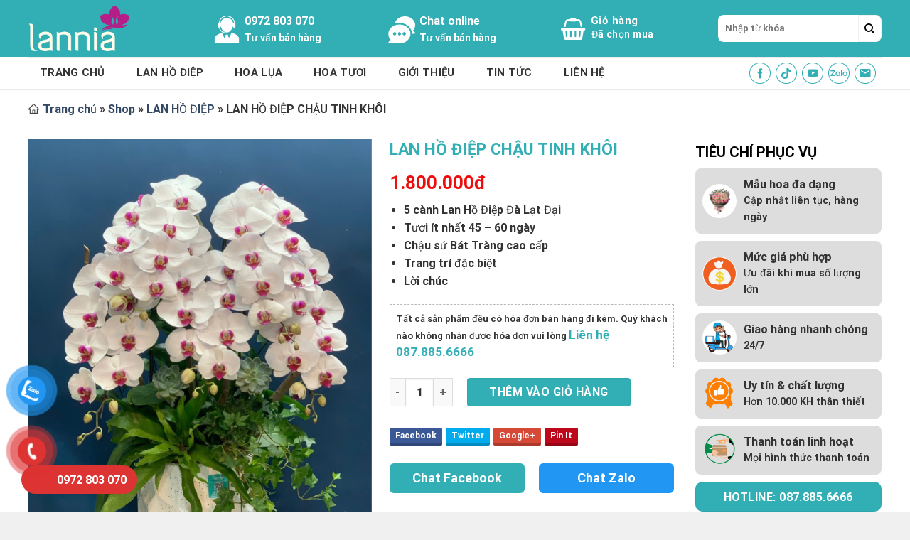

--- FILE ---
content_type: text/html; charset=UTF-8
request_url: https://lannia.vn/lan-ho-diep-chau-tinh-khoi/
body_size: 26788
content:
<!DOCTYPE html>
<!--[if IE 9 ]> <html lang="vi" class="ie9 loading-site no-js"> <![endif]-->
<!--[if IE 8 ]> <html lang="vi" class="ie8 loading-site no-js"> <![endif]-->
<!--[if (gte IE 9)|!(IE)]><!--><html lang="vi" class="loading-site no-js"> <!--<![endif]-->
<head>
	<meta charset="UTF-8" />
	<meta name="viewport" content="width=device-width, initial-scale=1.0, maximum-scale=1.0, user-scalable=no" />

	<link rel="profile" href="https://gmpg.org/xfn/11" />
	<link rel="pingback" href="https://lannia.vn/xmlrpc.php" />
	<link rel="stylesheet" href="https://use.fontawesome.com/releases/v5.7.2/css/all.css" integrity="sha384-fnmOCqbTlWIlj8LyTjo7mOUStjsKC4pOpQbqyi7RrhN7udi9RwhKkMHpvLbHG9Sr" crossorigin="anonymous">

	<script>(function(html){html.className = html.className.replace(/\bno-js\b/,'js')})(document.documentElement);</script>
<meta name='robots' content='index, follow, max-image-preview:large, max-snippet:-1, max-video-preview:-1' />
<meta name="viewport" content="width=device-width, initial-scale=1, maximum-scale=1" />
	<!-- This site is optimized with the Yoast SEO plugin v19.12 - https://yoast.com/wordpress/plugins/seo/ -->
	<title>LAN HỒ ĐIỆP CHẬU TINH KHÔI - lannia.vn</title>
	<link rel="canonical" href="https://lannia.vn/lan-ho-diep-chau-tinh-khoi/" />
	<meta property="og:locale" content="vi_VN" />
	<meta property="og:type" content="article" />
	<meta property="og:title" content="LAN HỒ ĐIỆP CHẬU TINH KHÔI - lannia.vn" />
	<meta property="og:description" content="5 cành Lan Hồ Điệp Đà Lạt Đại  Tươi ít nhất 45 - 60 ngày  Chậu sứ Bát Tràng cao cấp  Trang trí đặc biệt  Lời chúc" />
	<meta property="og:url" content="https://lannia.vn/lan-ho-diep-chau-tinh-khoi/" />
	<meta property="og:site_name" content="lannia.vn" />
	<meta property="article:modified_time" content="2025-12-25T04:59:53+00:00" />
	<meta property="og:image" content="https://lannia.vn/wp-content/uploads/2022/12/trang-luoi-do-1850k-622x800.png" />
	<meta property="og:image:width" content="622" />
	<meta property="og:image:height" content="800" />
	<meta property="og:image:type" content="image/png" />
	<meta name="twitter:card" content="summary_large_image" />
	<meta name="twitter:label1" content="Ước tính thời gian đọc" />
	<meta name="twitter:data1" content="3 phút" />
	<script type="application/ld+json" class="yoast-schema-graph">{"@context":"https://schema.org","@graph":[{"@type":"WebPage","@id":"https://lannia.vn/lan-ho-diep-chau-tinh-khoi/","url":"https://lannia.vn/lan-ho-diep-chau-tinh-khoi/","name":"LAN HỒ ĐIỆP CHẬU TINH KHÔI - lannia.vn","isPartOf":{"@id":"https://lannia.vn/#website"},"primaryImageOfPage":{"@id":"https://lannia.vn/lan-ho-diep-chau-tinh-khoi/#primaryimage"},"image":{"@id":"https://lannia.vn/lan-ho-diep-chau-tinh-khoi/#primaryimage"},"thumbnailUrl":"https://lannia.vn/wp-content/uploads/2022/12/trang-luoi-do-1850k.png","datePublished":"2022-12-10T16:58:01+00:00","dateModified":"2025-12-25T04:59:53+00:00","breadcrumb":{"@id":"https://lannia.vn/lan-ho-diep-chau-tinh-khoi/#breadcrumb"},"inLanguage":"vi","potentialAction":[{"@type":"ReadAction","target":["https://lannia.vn/lan-ho-diep-chau-tinh-khoi/"]}]},{"@type":"ImageObject","inLanguage":"vi","@id":"https://lannia.vn/lan-ho-diep-chau-tinh-khoi/#primaryimage","url":"https://lannia.vn/wp-content/uploads/2022/12/trang-luoi-do-1850k.png","contentUrl":"https://lannia.vn/wp-content/uploads/2022/12/trang-luoi-do-1850k.png","width":2100,"height":2700},{"@type":"BreadcrumbList","@id":"https://lannia.vn/lan-ho-diep-chau-tinh-khoi/#breadcrumb","itemListElement":[{"@type":"ListItem","position":1,"name":"Trang chủ","item":"https://lannia.vn/"},{"@type":"ListItem","position":2,"name":"Shop","item":"https://lannia.vn/shop/"},{"@type":"ListItem","position":3,"name":"LAN HỒ ĐIỆP","item":"https://lannia.vn/lan-ho-diep/"},{"@type":"ListItem","position":4,"name":"LAN HỒ ĐIỆP CHẬU TINH KHÔI"}]},{"@type":"WebSite","@id":"https://lannia.vn/#website","url":"https://lannia.vn/","name":"lannia.vn","description":"","potentialAction":[{"@type":"SearchAction","target":{"@type":"EntryPoint","urlTemplate":"https://lannia.vn/?s={search_term_string}"},"query-input":"required name=search_term_string"}],"inLanguage":"vi"}]}</script>
	<!-- / Yoast SEO plugin. -->


<link rel='dns-prefetch' href='//cdn.jsdelivr.net' />
<link rel='dns-prefetch' href='//www.googletagmanager.com' />
<link rel='prefetch' href='https://lannia.vn/wp-content/themes/flatsome/assets/js/chunk.countup.js?ver=3.16.2' />
<link rel='prefetch' href='https://lannia.vn/wp-content/themes/flatsome/assets/js/chunk.sticky-sidebar.js?ver=3.16.2' />
<link rel='prefetch' href='https://lannia.vn/wp-content/themes/flatsome/assets/js/chunk.tooltips.js?ver=3.16.2' />
<link rel='prefetch' href='https://lannia.vn/wp-content/themes/flatsome/assets/js/chunk.vendors-popups.js?ver=3.16.2' />
<link rel='prefetch' href='https://lannia.vn/wp-content/themes/flatsome/assets/js/chunk.vendors-slider.js?ver=3.16.2' />
<link rel="alternate" type="application/rss+xml" title="Dòng thông tin lannia.vn &raquo;" href="https://lannia.vn/feed/" />
<link rel="alternate" type="application/rss+xml" title="lannia.vn &raquo; Dòng bình luận" href="https://lannia.vn/comments/feed/" />
<link rel="alternate" type="application/rss+xml" title="lannia.vn &raquo; LAN HỒ ĐIỆP CHẬU TINH KHÔI Dòng bình luận" href="https://lannia.vn/lan-ho-diep-chau-tinh-khoi/feed/" />
<link rel="alternate" title="oNhúng (JSON)" type="application/json+oembed" href="https://lannia.vn/wp-json/oembed/1.0/embed?url=https%3A%2F%2Flannia.vn%2Flan-ho-diep-chau-tinh-khoi%2F" />
<link rel="alternate" title="oNhúng (XML)" type="text/xml+oembed" href="https://lannia.vn/wp-json/oembed/1.0/embed?url=https%3A%2F%2Flannia.vn%2Flan-ho-diep-chau-tinh-khoi%2F&#038;format=xml" />
<style id='wp-img-auto-sizes-contain-inline-css' type='text/css'>
img:is([sizes=auto i],[sizes^="auto," i]){contain-intrinsic-size:3000px 1500px}
/*# sourceURL=wp-img-auto-sizes-contain-inline-css */
</style>
<style id='wp-emoji-styles-inline-css' type='text/css'>

	img.wp-smiley, img.emoji {
		display: inline !important;
		border: none !important;
		box-shadow: none !important;
		height: 1em !important;
		width: 1em !important;
		margin: 0 0.07em !important;
		vertical-align: -0.1em !important;
		background: none !important;
		padding: 0 !important;
	}
/*# sourceURL=wp-emoji-styles-inline-css */
</style>
<style id='wp-block-library-inline-css' type='text/css'>
:root{--wp-block-synced-color:#7a00df;--wp-block-synced-color--rgb:122,0,223;--wp-bound-block-color:var(--wp-block-synced-color);--wp-editor-canvas-background:#ddd;--wp-admin-theme-color:#007cba;--wp-admin-theme-color--rgb:0,124,186;--wp-admin-theme-color-darker-10:#006ba1;--wp-admin-theme-color-darker-10--rgb:0,107,160.5;--wp-admin-theme-color-darker-20:#005a87;--wp-admin-theme-color-darker-20--rgb:0,90,135;--wp-admin-border-width-focus:2px}@media (min-resolution:192dpi){:root{--wp-admin-border-width-focus:1.5px}}.wp-element-button{cursor:pointer}:root .has-very-light-gray-background-color{background-color:#eee}:root .has-very-dark-gray-background-color{background-color:#313131}:root .has-very-light-gray-color{color:#eee}:root .has-very-dark-gray-color{color:#313131}:root .has-vivid-green-cyan-to-vivid-cyan-blue-gradient-background{background:linear-gradient(135deg,#00d084,#0693e3)}:root .has-purple-crush-gradient-background{background:linear-gradient(135deg,#34e2e4,#4721fb 50%,#ab1dfe)}:root .has-hazy-dawn-gradient-background{background:linear-gradient(135deg,#faaca8,#dad0ec)}:root .has-subdued-olive-gradient-background{background:linear-gradient(135deg,#fafae1,#67a671)}:root .has-atomic-cream-gradient-background{background:linear-gradient(135deg,#fdd79a,#004a59)}:root .has-nightshade-gradient-background{background:linear-gradient(135deg,#330968,#31cdcf)}:root .has-midnight-gradient-background{background:linear-gradient(135deg,#020381,#2874fc)}:root{--wp--preset--font-size--normal:16px;--wp--preset--font-size--huge:42px}.has-regular-font-size{font-size:1em}.has-larger-font-size{font-size:2.625em}.has-normal-font-size{font-size:var(--wp--preset--font-size--normal)}.has-huge-font-size{font-size:var(--wp--preset--font-size--huge)}.has-text-align-center{text-align:center}.has-text-align-left{text-align:left}.has-text-align-right{text-align:right}.has-fit-text{white-space:nowrap!important}#end-resizable-editor-section{display:none}.aligncenter{clear:both}.items-justified-left{justify-content:flex-start}.items-justified-center{justify-content:center}.items-justified-right{justify-content:flex-end}.items-justified-space-between{justify-content:space-between}.screen-reader-text{border:0;clip-path:inset(50%);height:1px;margin:-1px;overflow:hidden;padding:0;position:absolute;width:1px;word-wrap:normal!important}.screen-reader-text:focus{background-color:#ddd;clip-path:none;color:#444;display:block;font-size:1em;height:auto;left:5px;line-height:normal;padding:15px 23px 14px;text-decoration:none;top:5px;width:auto;z-index:100000}html :where(.has-border-color){border-style:solid}html :where([style*=border-top-color]){border-top-style:solid}html :where([style*=border-right-color]){border-right-style:solid}html :where([style*=border-bottom-color]){border-bottom-style:solid}html :where([style*=border-left-color]){border-left-style:solid}html :where([style*=border-width]){border-style:solid}html :where([style*=border-top-width]){border-top-style:solid}html :where([style*=border-right-width]){border-right-style:solid}html :where([style*=border-bottom-width]){border-bottom-style:solid}html :where([style*=border-left-width]){border-left-style:solid}html :where(img[class*=wp-image-]){height:auto;max-width:100%}:where(figure){margin:0 0 1em}html :where(.is-position-sticky){--wp-admin--admin-bar--position-offset:var(--wp-admin--admin-bar--height,0px)}@media screen and (max-width:600px){html :where(.is-position-sticky){--wp-admin--admin-bar--position-offset:0px}}

/*# sourceURL=wp-block-library-inline-css */
</style><link rel='stylesheet' id='wc-blocks-style-css' href='https://lannia.vn/wp-content/plugins/woocommerce/assets/client/blocks/wc-blocks.css?ver=wc-10.4.3' type='text/css' media='all' />
<style id='global-styles-inline-css' type='text/css'>
:root{--wp--preset--aspect-ratio--square: 1;--wp--preset--aspect-ratio--4-3: 4/3;--wp--preset--aspect-ratio--3-4: 3/4;--wp--preset--aspect-ratio--3-2: 3/2;--wp--preset--aspect-ratio--2-3: 2/3;--wp--preset--aspect-ratio--16-9: 16/9;--wp--preset--aspect-ratio--9-16: 9/16;--wp--preset--color--black: #000000;--wp--preset--color--cyan-bluish-gray: #abb8c3;--wp--preset--color--white: #ffffff;--wp--preset--color--pale-pink: #f78da7;--wp--preset--color--vivid-red: #cf2e2e;--wp--preset--color--luminous-vivid-orange: #ff6900;--wp--preset--color--luminous-vivid-amber: #fcb900;--wp--preset--color--light-green-cyan: #7bdcb5;--wp--preset--color--vivid-green-cyan: #00d084;--wp--preset--color--pale-cyan-blue: #8ed1fc;--wp--preset--color--vivid-cyan-blue: #0693e3;--wp--preset--color--vivid-purple: #9b51e0;--wp--preset--gradient--vivid-cyan-blue-to-vivid-purple: linear-gradient(135deg,rgb(6,147,227) 0%,rgb(155,81,224) 100%);--wp--preset--gradient--light-green-cyan-to-vivid-green-cyan: linear-gradient(135deg,rgb(122,220,180) 0%,rgb(0,208,130) 100%);--wp--preset--gradient--luminous-vivid-amber-to-luminous-vivid-orange: linear-gradient(135deg,rgb(252,185,0) 0%,rgb(255,105,0) 100%);--wp--preset--gradient--luminous-vivid-orange-to-vivid-red: linear-gradient(135deg,rgb(255,105,0) 0%,rgb(207,46,46) 100%);--wp--preset--gradient--very-light-gray-to-cyan-bluish-gray: linear-gradient(135deg,rgb(238,238,238) 0%,rgb(169,184,195) 100%);--wp--preset--gradient--cool-to-warm-spectrum: linear-gradient(135deg,rgb(74,234,220) 0%,rgb(151,120,209) 20%,rgb(207,42,186) 40%,rgb(238,44,130) 60%,rgb(251,105,98) 80%,rgb(254,248,76) 100%);--wp--preset--gradient--blush-light-purple: linear-gradient(135deg,rgb(255,206,236) 0%,rgb(152,150,240) 100%);--wp--preset--gradient--blush-bordeaux: linear-gradient(135deg,rgb(254,205,165) 0%,rgb(254,45,45) 50%,rgb(107,0,62) 100%);--wp--preset--gradient--luminous-dusk: linear-gradient(135deg,rgb(255,203,112) 0%,rgb(199,81,192) 50%,rgb(65,88,208) 100%);--wp--preset--gradient--pale-ocean: linear-gradient(135deg,rgb(255,245,203) 0%,rgb(182,227,212) 50%,rgb(51,167,181) 100%);--wp--preset--gradient--electric-grass: linear-gradient(135deg,rgb(202,248,128) 0%,rgb(113,206,126) 100%);--wp--preset--gradient--midnight: linear-gradient(135deg,rgb(2,3,129) 0%,rgb(40,116,252) 100%);--wp--preset--font-size--small: 13px;--wp--preset--font-size--medium: 20px;--wp--preset--font-size--large: 36px;--wp--preset--font-size--x-large: 42px;--wp--preset--spacing--20: 0.44rem;--wp--preset--spacing--30: 0.67rem;--wp--preset--spacing--40: 1rem;--wp--preset--spacing--50: 1.5rem;--wp--preset--spacing--60: 2.25rem;--wp--preset--spacing--70: 3.38rem;--wp--preset--spacing--80: 5.06rem;--wp--preset--shadow--natural: 6px 6px 9px rgba(0, 0, 0, 0.2);--wp--preset--shadow--deep: 12px 12px 50px rgba(0, 0, 0, 0.4);--wp--preset--shadow--sharp: 6px 6px 0px rgba(0, 0, 0, 0.2);--wp--preset--shadow--outlined: 6px 6px 0px -3px rgb(255, 255, 255), 6px 6px rgb(0, 0, 0);--wp--preset--shadow--crisp: 6px 6px 0px rgb(0, 0, 0);}:where(.is-layout-flex){gap: 0.5em;}:where(.is-layout-grid){gap: 0.5em;}body .is-layout-flex{display: flex;}.is-layout-flex{flex-wrap: wrap;align-items: center;}.is-layout-flex > :is(*, div){margin: 0;}body .is-layout-grid{display: grid;}.is-layout-grid > :is(*, div){margin: 0;}:where(.wp-block-columns.is-layout-flex){gap: 2em;}:where(.wp-block-columns.is-layout-grid){gap: 2em;}:where(.wp-block-post-template.is-layout-flex){gap: 1.25em;}:where(.wp-block-post-template.is-layout-grid){gap: 1.25em;}.has-black-color{color: var(--wp--preset--color--black) !important;}.has-cyan-bluish-gray-color{color: var(--wp--preset--color--cyan-bluish-gray) !important;}.has-white-color{color: var(--wp--preset--color--white) !important;}.has-pale-pink-color{color: var(--wp--preset--color--pale-pink) !important;}.has-vivid-red-color{color: var(--wp--preset--color--vivid-red) !important;}.has-luminous-vivid-orange-color{color: var(--wp--preset--color--luminous-vivid-orange) !important;}.has-luminous-vivid-amber-color{color: var(--wp--preset--color--luminous-vivid-amber) !important;}.has-light-green-cyan-color{color: var(--wp--preset--color--light-green-cyan) !important;}.has-vivid-green-cyan-color{color: var(--wp--preset--color--vivid-green-cyan) !important;}.has-pale-cyan-blue-color{color: var(--wp--preset--color--pale-cyan-blue) !important;}.has-vivid-cyan-blue-color{color: var(--wp--preset--color--vivid-cyan-blue) !important;}.has-vivid-purple-color{color: var(--wp--preset--color--vivid-purple) !important;}.has-black-background-color{background-color: var(--wp--preset--color--black) !important;}.has-cyan-bluish-gray-background-color{background-color: var(--wp--preset--color--cyan-bluish-gray) !important;}.has-white-background-color{background-color: var(--wp--preset--color--white) !important;}.has-pale-pink-background-color{background-color: var(--wp--preset--color--pale-pink) !important;}.has-vivid-red-background-color{background-color: var(--wp--preset--color--vivid-red) !important;}.has-luminous-vivid-orange-background-color{background-color: var(--wp--preset--color--luminous-vivid-orange) !important;}.has-luminous-vivid-amber-background-color{background-color: var(--wp--preset--color--luminous-vivid-amber) !important;}.has-light-green-cyan-background-color{background-color: var(--wp--preset--color--light-green-cyan) !important;}.has-vivid-green-cyan-background-color{background-color: var(--wp--preset--color--vivid-green-cyan) !important;}.has-pale-cyan-blue-background-color{background-color: var(--wp--preset--color--pale-cyan-blue) !important;}.has-vivid-cyan-blue-background-color{background-color: var(--wp--preset--color--vivid-cyan-blue) !important;}.has-vivid-purple-background-color{background-color: var(--wp--preset--color--vivid-purple) !important;}.has-black-border-color{border-color: var(--wp--preset--color--black) !important;}.has-cyan-bluish-gray-border-color{border-color: var(--wp--preset--color--cyan-bluish-gray) !important;}.has-white-border-color{border-color: var(--wp--preset--color--white) !important;}.has-pale-pink-border-color{border-color: var(--wp--preset--color--pale-pink) !important;}.has-vivid-red-border-color{border-color: var(--wp--preset--color--vivid-red) !important;}.has-luminous-vivid-orange-border-color{border-color: var(--wp--preset--color--luminous-vivid-orange) !important;}.has-luminous-vivid-amber-border-color{border-color: var(--wp--preset--color--luminous-vivid-amber) !important;}.has-light-green-cyan-border-color{border-color: var(--wp--preset--color--light-green-cyan) !important;}.has-vivid-green-cyan-border-color{border-color: var(--wp--preset--color--vivid-green-cyan) !important;}.has-pale-cyan-blue-border-color{border-color: var(--wp--preset--color--pale-cyan-blue) !important;}.has-vivid-cyan-blue-border-color{border-color: var(--wp--preset--color--vivid-cyan-blue) !important;}.has-vivid-purple-border-color{border-color: var(--wp--preset--color--vivid-purple) !important;}.has-vivid-cyan-blue-to-vivid-purple-gradient-background{background: var(--wp--preset--gradient--vivid-cyan-blue-to-vivid-purple) !important;}.has-light-green-cyan-to-vivid-green-cyan-gradient-background{background: var(--wp--preset--gradient--light-green-cyan-to-vivid-green-cyan) !important;}.has-luminous-vivid-amber-to-luminous-vivid-orange-gradient-background{background: var(--wp--preset--gradient--luminous-vivid-amber-to-luminous-vivid-orange) !important;}.has-luminous-vivid-orange-to-vivid-red-gradient-background{background: var(--wp--preset--gradient--luminous-vivid-orange-to-vivid-red) !important;}.has-very-light-gray-to-cyan-bluish-gray-gradient-background{background: var(--wp--preset--gradient--very-light-gray-to-cyan-bluish-gray) !important;}.has-cool-to-warm-spectrum-gradient-background{background: var(--wp--preset--gradient--cool-to-warm-spectrum) !important;}.has-blush-light-purple-gradient-background{background: var(--wp--preset--gradient--blush-light-purple) !important;}.has-blush-bordeaux-gradient-background{background: var(--wp--preset--gradient--blush-bordeaux) !important;}.has-luminous-dusk-gradient-background{background: var(--wp--preset--gradient--luminous-dusk) !important;}.has-pale-ocean-gradient-background{background: var(--wp--preset--gradient--pale-ocean) !important;}.has-electric-grass-gradient-background{background: var(--wp--preset--gradient--electric-grass) !important;}.has-midnight-gradient-background{background: var(--wp--preset--gradient--midnight) !important;}.has-small-font-size{font-size: var(--wp--preset--font-size--small) !important;}.has-medium-font-size{font-size: var(--wp--preset--font-size--medium) !important;}.has-large-font-size{font-size: var(--wp--preset--font-size--large) !important;}.has-x-large-font-size{font-size: var(--wp--preset--font-size--x-large) !important;}
/*# sourceURL=global-styles-inline-css */
</style>

<style id='classic-theme-styles-inline-css' type='text/css'>
/*! This file is auto-generated */
.wp-block-button__link{color:#fff;background-color:#32373c;border-radius:9999px;box-shadow:none;text-decoration:none;padding:calc(.667em + 2px) calc(1.333em + 2px);font-size:1.125em}.wp-block-file__button{background:#32373c;color:#fff;text-decoration:none}
/*# sourceURL=/wp-includes/css/classic-themes.min.css */
</style>
<link rel='stylesheet' id='contact-form-7-css' href='https://lannia.vn/wp-content/plugins/contact-form-7/includes/css/styles.css?ver=5.7' type='text/css' media='all' />
<link rel='stylesheet' id='walcf7-datepicker-css-css' href='https://lannia.vn/wp-content/plugins/date-time-picker-for-contact-form-7/assets/css/jquery.datetimepicker.min.css?ver=1.0.0' type='text/css' media='all' />
<link rel='stylesheet' id='photoswipe-css' href='https://lannia.vn/wp-content/plugins/woocommerce/assets/css/photoswipe/photoswipe.min.css?ver=10.4.3' type='text/css' media='all' />
<link rel='stylesheet' id='photoswipe-default-skin-css' href='https://lannia.vn/wp-content/plugins/woocommerce/assets/css/photoswipe/default-skin/default-skin.min.css?ver=10.4.3' type='text/css' media='all' />
<style id='woocommerce-inline-inline-css' type='text/css'>
.woocommerce form .form-row .required { visibility: visible; }
/*# sourceURL=woocommerce-inline-inline-css */
</style>
<link rel='stylesheet' id='pzf-style-css' href='https://lannia.vn/wp-content/plugins/button-contact-vr/css/style.css?ver=6.9' type='text/css' media='all' />
<link rel='stylesheet' id='yith-wcan-shortcodes-css' href='https://lannia.vn/wp-content/plugins/yith-woocommerce-ajax-navigation/assets/css/shortcodes.css?ver=4.16.0' type='text/css' media='all' />
<style id='yith-wcan-shortcodes-inline-css' type='text/css'>
:root{
	--yith-wcan-filters_colors_titles: #434343;
	--yith-wcan-filters_colors_background: #FFFFFF;
	--yith-wcan-filters_colors_accent: #A7144C;
	--yith-wcan-filters_colors_accent_r: 167;
	--yith-wcan-filters_colors_accent_g: 20;
	--yith-wcan-filters_colors_accent_b: 76;
	--yith-wcan-color_swatches_border_radius: 100%;
	--yith-wcan-color_swatches_size: 30px;
	--yith-wcan-labels_style_background: #FFFFFF;
	--yith-wcan-labels_style_background_hover: #A7144C;
	--yith-wcan-labels_style_background_active: #A7144C;
	--yith-wcan-labels_style_text: #434343;
	--yith-wcan-labels_style_text_hover: #FFFFFF;
	--yith-wcan-labels_style_text_active: #FFFFFF;
	--yith-wcan-anchors_style_text: #434343;
	--yith-wcan-anchors_style_text_hover: #A7144C;
	--yith-wcan-anchors_style_text_active: #A7144C;
}
/*# sourceURL=yith-wcan-shortcodes-inline-css */
</style>
<link rel='stylesheet' id='flatsome-main-css' href='https://lannia.vn/wp-content/themes/flatsome/assets/css/flatsome.css?ver=3.16.2' type='text/css' media='all' />
<style id='flatsome-main-inline-css' type='text/css'>
@font-face {
				font-family: "fl-icons";
				font-display: block;
				src: url(https://lannia.vn/wp-content/themes/flatsome/assets/css/icons/fl-icons.eot?v=3.16.2);
				src:
					url(https://lannia.vn/wp-content/themes/flatsome/assets/css/icons/fl-icons.eot#iefix?v=3.16.2) format("embedded-opentype"),
					url(https://lannia.vn/wp-content/themes/flatsome/assets/css/icons/fl-icons.woff2?v=3.16.2) format("woff2"),
					url(https://lannia.vn/wp-content/themes/flatsome/assets/css/icons/fl-icons.ttf?v=3.16.2) format("truetype"),
					url(https://lannia.vn/wp-content/themes/flatsome/assets/css/icons/fl-icons.woff?v=3.16.2) format("woff"),
					url(https://lannia.vn/wp-content/themes/flatsome/assets/css/icons/fl-icons.svg?v=3.16.2#fl-icons) format("svg");
			}
/*# sourceURL=flatsome-main-inline-css */
</style>
<link rel='stylesheet' id='flatsome-shop-css' href='https://lannia.vn/wp-content/themes/flatsome/assets/css/flatsome-shop.css?ver=3.16.2' type='text/css' media='all' />
<link rel='stylesheet' id='flatsome-style-css' href='https://lannia.vn/wp-content/themes/flatsome-child/style.css?ver=3.0' type='text/css' media='all' />
<script type="text/javascript" src="https://lannia.vn/wp-includes/js/jquery/jquery.min.js?ver=3.7.1" id="jquery-core-js"></script>
<script type="text/javascript" src="https://lannia.vn/wp-includes/js/jquery/jquery-migrate.min.js?ver=3.4.1" id="jquery-migrate-js"></script>
<script type="text/javascript" src="https://lannia.vn/wp-content/plugins/woocommerce/assets/js/jquery-blockui/jquery.blockUI.min.js?ver=2.7.0-wc.10.4.3" id="wc-jquery-blockui-js" defer="defer" data-wp-strategy="defer"></script>
<script type="text/javascript" id="wc-add-to-cart-js-extra">
/* <![CDATA[ */
var wc_add_to_cart_params = {"ajax_url":"/wp-admin/admin-ajax.php","wc_ajax_url":"/?wc-ajax=%%endpoint%%","i18n_view_cart":"Xem gi\u1ecf h\u00e0ng","cart_url":"https://lannia.vn/cart/","is_cart":"","cart_redirect_after_add":"no"};
//# sourceURL=wc-add-to-cart-js-extra
/* ]]> */
</script>
<script type="text/javascript" src="https://lannia.vn/wp-content/plugins/woocommerce/assets/js/frontend/add-to-cart.min.js?ver=10.4.3" id="wc-add-to-cart-js" defer="defer" data-wp-strategy="defer"></script>
<script type="text/javascript" src="https://lannia.vn/wp-content/plugins/woocommerce/assets/js/photoswipe/photoswipe.min.js?ver=4.1.1-wc.10.4.3" id="wc-photoswipe-js" defer="defer" data-wp-strategy="defer"></script>
<script type="text/javascript" src="https://lannia.vn/wp-content/plugins/woocommerce/assets/js/photoswipe/photoswipe-ui-default.min.js?ver=4.1.1-wc.10.4.3" id="wc-photoswipe-ui-default-js" defer="defer" data-wp-strategy="defer"></script>
<script type="text/javascript" id="wc-single-product-js-extra">
/* <![CDATA[ */
var wc_single_product_params = {"i18n_required_rating_text":"Vui l\u00f2ng ch\u1ecdn m\u1ed9t m\u1ee9c \u0111\u00e1nh gi\u00e1","i18n_rating_options":["1 tr\u00ean 5 sao","2 tr\u00ean 5 sao","3 tr\u00ean 5 sao","4 tr\u00ean 5 sao","5 tr\u00ean 5 sao"],"i18n_product_gallery_trigger_text":"Xem th\u01b0 vi\u1ec7n \u1ea3nh to\u00e0n m\u00e0n h\u00ecnh","review_rating_required":"yes","flexslider":{"rtl":false,"animation":"slide","smoothHeight":true,"directionNav":false,"controlNav":"thumbnails","slideshow":false,"animationSpeed":500,"animationLoop":false,"allowOneSlide":false},"zoom_enabled":"","zoom_options":[],"photoswipe_enabled":"1","photoswipe_options":{"shareEl":false,"closeOnScroll":false,"history":false,"hideAnimationDuration":0,"showAnimationDuration":0},"flexslider_enabled":""};
//# sourceURL=wc-single-product-js-extra
/* ]]> */
</script>
<script type="text/javascript" src="https://lannia.vn/wp-content/plugins/woocommerce/assets/js/frontend/single-product.min.js?ver=10.4.3" id="wc-single-product-js" defer="defer" data-wp-strategy="defer"></script>
<script type="text/javascript" src="https://lannia.vn/wp-content/plugins/woocommerce/assets/js/js-cookie/js.cookie.min.js?ver=2.1.4-wc.10.4.3" id="wc-js-cookie-js" defer="defer" data-wp-strategy="defer"></script>
<script type="text/javascript" id="woocommerce-js-extra">
/* <![CDATA[ */
var woocommerce_params = {"ajax_url":"/wp-admin/admin-ajax.php","wc_ajax_url":"/?wc-ajax=%%endpoint%%","i18n_password_show":"Hi\u1ec3n th\u1ecb m\u1eadt kh\u1ea9u","i18n_password_hide":"\u1ea8n m\u1eadt kh\u1ea9u"};
//# sourceURL=woocommerce-js-extra
/* ]]> */
</script>
<script type="text/javascript" src="https://lannia.vn/wp-content/plugins/woocommerce/assets/js/frontend/woocommerce.min.js?ver=10.4.3" id="woocommerce-js" defer="defer" data-wp-strategy="defer"></script>
<link rel="https://api.w.org/" href="https://lannia.vn/wp-json/" /><link rel="alternate" title="JSON" type="application/json" href="https://lannia.vn/wp-json/wp/v2/product/2711" /><link rel="EditURI" type="application/rsd+xml" title="RSD" href="https://lannia.vn/xmlrpc.php?rsd" />
<meta name="generator" content="WordPress 6.9" />
<meta name="generator" content="WooCommerce 10.4.3" />
<link rel='shortlink' href='https://lannia.vn/?p=2711' />
<meta name="generator" content="Site Kit by Google 1.171.0" /><meta name="google-site-verification" content="obbs1hAI0sVrcG1h-727LYJN4L-7wzphUm2QchsUIvs" />

<!-- Google Tag Manager -->
<script>(function(w,d,s,l,i){w[l]=w[l]||[];w[l].push({'gtm.start':
new Date().getTime(),event:'gtm.js'});var f=d.getElementsByTagName(s)[0],
j=d.createElement(s),dl=l!='dataLayer'?'&l='+l:'';j.async=true;j.src=
'https://www.googletagmanager.com/gtm.js?id='+i+dl;f.parentNode.insertBefore(j,f);
})(window,document,'script','dataLayer','GTM-5JMCJ9C8');</script>
<!-- End Google Tag Manager -->

<!-- Google tag (gtag.js) -->
<script async src="https://www.googletagmanager.com/gtag/js?id=AW-16685710211"></script>
<script>
  window.dataLayer = window.dataLayer || [];
  function gtag(){dataLayer.push(arguments);}
  gtag('js', new Date());

  gtag('config', 'AW-16685710211');
</script>
<meta name="google-site-verification" content="mAOaWAVpv3ogXKL3a4QRBB61jqes_ngUAU1Tm3FJu8Q" /><!-- Google site verification - Google for WooCommerce -->
<meta name="google-site-verification" content="mAOaWAVpv3ogXKL3a4QRBB61jqes_ngUAU1Tm3FJu8Q" />
<style>.bg{opacity: 0; transition: opacity 1s; -webkit-transition: opacity 1s;} .bg-loaded{opacity: 1;}</style><!-- Google tag (gtag.js) -->
<script async src="https://www.googletagmanager.com/gtag/js?id=G-K64KLBL9Z4"></script>
<script>
  window.dataLayer = window.dataLayer || [];
  function gtag(){dataLayer.push(arguments);}
  gtag('js', new Date());

  gtag('config', 'G-K64KLBL9Z4');
</script>

	<noscript><style>.woocommerce-product-gallery{ opacity: 1 !important; }</style></noscript>
	<link rel="icon" href="https://lannia.vn/wp-content/uploads/2022/12/cropped-logo-1-32x32.png" sizes="32x32" />
<link rel="icon" href="https://lannia.vn/wp-content/uploads/2022/12/cropped-logo-1-192x192.png" sizes="192x192" />
<link rel="apple-touch-icon" href="https://lannia.vn/wp-content/uploads/2022/12/cropped-logo-1-180x180.png" />
<meta name="msapplication-TileImage" content="https://lannia.vn/wp-content/uploads/2022/12/cropped-logo-1-270x270.png" />
<style id="custom-css" type="text/css">:root {--primary-color: #32aeb5;}.container-width, .full-width .ubermenu-nav, .container, .row{max-width: 1230px}.row.row-collapse{max-width: 1200px}.row.row-small{max-width: 1222.5px}.row.row-large{max-width: 1260px}.header-main{height: 80px}#logo img{max-height: 80px}#logo{width:250px;}#logo img{padding:8px 0;}.header-bottom{min-height: 46px}.header-top{min-height: 33px}.transparent .header-main{height: 90px}.transparent #logo img{max-height: 90px}.has-transparent + .page-title:first-of-type,.has-transparent + #main > .page-title,.has-transparent + #main > div > .page-title,.has-transparent + #main .page-header-wrapper:first-of-type .page-title{padding-top: 140px;}.header.show-on-scroll,.stuck .header-main{height:50px!important}.stuck #logo img{max-height: 50px!important}.search-form{ width: 35%;}.header-bg-color {background-color: #32aeb5}.header-bottom {background-color: #f1f1f1}.header-main .nav > li > a{line-height: 16px }.stuck .header-main .nav > li > a{line-height: 50px }.header-bottom-nav > li > a{line-height: 16px }@media (max-width: 549px) {.header-main{height: 70px}#logo img{max-height: 70px}}.header-top{background-color:#ededed!important;}/* Color */.accordion-title.active, .has-icon-bg .icon .icon-inner,.logo a, .primary.is-underline, .primary.is-link, .badge-outline .badge-inner, .nav-outline > li.active> a,.nav-outline >li.active > a, .cart-icon strong,[data-color='primary'], .is-outline.primary{color: #32aeb5;}/* Color !important */[data-text-color="primary"]{color: #32aeb5!important;}/* Background Color */[data-text-bg="primary"]{background-color: #32aeb5;}/* Background */.scroll-to-bullets a,.featured-title, .label-new.menu-item > a:after, .nav-pagination > li > .current,.nav-pagination > li > span:hover,.nav-pagination > li > a:hover,.has-hover:hover .badge-outline .badge-inner,button[type="submit"], .button.wc-forward:not(.checkout):not(.checkout-button), .button.submit-button, .button.primary:not(.is-outline),.featured-table .title,.is-outline:hover, .has-icon:hover .icon-label,.nav-dropdown-bold .nav-column li > a:hover, .nav-dropdown.nav-dropdown-bold > li > a:hover, .nav-dropdown-bold.dark .nav-column li > a:hover, .nav-dropdown.nav-dropdown-bold.dark > li > a:hover, .header-vertical-menu__opener ,.is-outline:hover, .tagcloud a:hover,.grid-tools a, input[type='submit']:not(.is-form), .box-badge:hover .box-text, input.button.alt,.nav-box > li > a:hover,.nav-box > li.active > a,.nav-pills > li.active > a ,.current-dropdown .cart-icon strong, .cart-icon:hover strong, .nav-line-bottom > li > a:before, .nav-line-grow > li > a:before, .nav-line > li > a:before,.banner, .header-top, .slider-nav-circle .flickity-prev-next-button:hover svg, .slider-nav-circle .flickity-prev-next-button:hover .arrow, .primary.is-outline:hover, .button.primary:not(.is-outline), input[type='submit'].primary, input[type='submit'].primary, input[type='reset'].button, input[type='button'].primary, .badge-inner{background-color: #32aeb5;}/* Border */.nav-vertical.nav-tabs > li.active > a,.scroll-to-bullets a.active,.nav-pagination > li > .current,.nav-pagination > li > span:hover,.nav-pagination > li > a:hover,.has-hover:hover .badge-outline .badge-inner,.accordion-title.active,.featured-table,.is-outline:hover, .tagcloud a:hover,blockquote, .has-border, .cart-icon strong:after,.cart-icon strong,.blockUI:before, .processing:before,.loading-spin, .slider-nav-circle .flickity-prev-next-button:hover svg, .slider-nav-circle .flickity-prev-next-button:hover .arrow, .primary.is-outline:hover{border-color: #32aeb5}.nav-tabs > li.active > a{border-top-color: #32aeb5}.widget_shopping_cart_content .blockUI.blockOverlay:before { border-left-color: #32aeb5 }.woocommerce-checkout-review-order .blockUI.blockOverlay:before { border-left-color: #32aeb5 }/* Fill */.slider .flickity-prev-next-button:hover svg,.slider .flickity-prev-next-button:hover .arrow{fill: #32aeb5;}/* Focus */.primary:focus-visible, .submit-button:focus-visible, button[type="submit"]:focus-visible { outline-color: #32aeb5!important; }/* Background Color */[data-icon-label]:after, .secondary.is-underline:hover,.secondary.is-outline:hover,.icon-label,.button.secondary:not(.is-outline),.button.alt:not(.is-outline), .badge-inner.on-sale, .button.checkout, .single_add_to_cart_button, .current .breadcrumb-step{ background-color:#32aeb5; }[data-text-bg="secondary"]{background-color: #32aeb5;}/* Color */.secondary.is-underline,.secondary.is-link, .secondary.is-outline,.stars a.active, .star-rating:before, .woocommerce-page .star-rating:before,.star-rating span:before, .color-secondary{color: #32aeb5}/* Color !important */[data-text-color="secondary"]{color: #32aeb5!important;}/* Border */.secondary.is-outline:hover{border-color:#32aeb5}/* Focus */.secondary:focus-visible, .alt:focus-visible { outline-color: #32aeb5!important; }.success.is-underline:hover,.success.is-outline:hover,.success{background-color: #32aeb5}.success-color, .success.is-link, .success.is-outline{color: #32aeb5;}.success-border{border-color: #32aeb5!important;}/* Color !important */[data-text-color="success"]{color: #32aeb5!important;}/* Background Color */[data-text-bg="success"]{background-color: #32aeb5;}.alert.is-underline:hover,.alert.is-outline:hover,.alert{background-color: #32aeb5}.alert.is-link, .alert.is-outline, .color-alert{color: #32aeb5;}/* Color !important */[data-text-color="alert"]{color: #32aeb5!important;}/* Background Color */[data-text-bg="alert"]{background-color: #32aeb5;}body{color: #333333}h1,h2,h3,h4,h5,h6,.heading-font{color: #333333;}body{font-size: 100%;}@media screen and (max-width: 549px){body{font-size: 100%;}}body{font-family: Roboto, sans-serif;}body {font-weight: 400;font-style: normal;}.nav > li > a {font-family: Roboto, sans-serif;}.mobile-sidebar-levels-2 .nav > li > ul > li > a {font-family: Roboto, sans-serif;}.nav > li > a,.mobile-sidebar-levels-2 .nav > li > ul > li > a {font-weight: 500;font-style: normal;}h1,h2,h3,h4,h5,h6,.heading-font, .off-canvas-center .nav-sidebar.nav-vertical > li > a{font-family: Roboto, sans-serif;}h1,h2,h3,h4,h5,h6,.heading-font,.banner h1,.banner h2 {font-weight: 700;font-style: normal;}.alt-font{font-family: Roboto, sans-serif;}.alt-font {font-weight: 400!important;font-style: normal!important;}.header:not(.transparent) .header-bottom-nav.nav > li > a{color: #ffffff;}.shop-page-title.featured-title .title-bg{ background-image: url(https://lannia.vn/wp-content/uploads/2022/12/trang-luoi-do-1850k.png)!important;}@media screen and (min-width: 550px){.products .box-vertical .box-image{min-width: 800px!important;width: 800px!important;}}.footer-1{background-color: #657f93}.footer-2{background-color: #657f93}.absolute-footer, html{background-color: #f0f0f0}.page-title-small + main .product-container > .row{padding-top:0;}.nav-vertical-fly-out > li + li {border-top-width: 1px; border-top-style: solid;}/* Custom CSS */.product-small .box .box-image img {object-fit:contain !important;}.label-new.menu-item > a:after{content:"New";}.label-hot.menu-item > a:after{content:"Hot";}.label-sale.menu-item > a:after{content:"Sale";}.label-popular.menu-item > a:after{content:"Popular";}</style><style id="kirki-inline-styles">/* cyrillic-ext */
@font-face {
  font-family: 'Roboto';
  font-style: normal;
  font-weight: 400;
  font-stretch: normal;
  font-display: swap;
  src: url(https://lannia.vn/wp-content/fonts/roboto/font) format('woff');
  unicode-range: U+0460-052F, U+1C80-1C8A, U+20B4, U+2DE0-2DFF, U+A640-A69F, U+FE2E-FE2F;
}
/* cyrillic */
@font-face {
  font-family: 'Roboto';
  font-style: normal;
  font-weight: 400;
  font-stretch: normal;
  font-display: swap;
  src: url(https://lannia.vn/wp-content/fonts/roboto/font) format('woff');
  unicode-range: U+0301, U+0400-045F, U+0490-0491, U+04B0-04B1, U+2116;
}
/* greek-ext */
@font-face {
  font-family: 'Roboto';
  font-style: normal;
  font-weight: 400;
  font-stretch: normal;
  font-display: swap;
  src: url(https://lannia.vn/wp-content/fonts/roboto/font) format('woff');
  unicode-range: U+1F00-1FFF;
}
/* greek */
@font-face {
  font-family: 'Roboto';
  font-style: normal;
  font-weight: 400;
  font-stretch: normal;
  font-display: swap;
  src: url(https://lannia.vn/wp-content/fonts/roboto/font) format('woff');
  unicode-range: U+0370-0377, U+037A-037F, U+0384-038A, U+038C, U+038E-03A1, U+03A3-03FF;
}
/* math */
@font-face {
  font-family: 'Roboto';
  font-style: normal;
  font-weight: 400;
  font-stretch: normal;
  font-display: swap;
  src: url(https://lannia.vn/wp-content/fonts/roboto/font) format('woff');
  unicode-range: U+0302-0303, U+0305, U+0307-0308, U+0310, U+0312, U+0315, U+031A, U+0326-0327, U+032C, U+032F-0330, U+0332-0333, U+0338, U+033A, U+0346, U+034D, U+0391-03A1, U+03A3-03A9, U+03B1-03C9, U+03D1, U+03D5-03D6, U+03F0-03F1, U+03F4-03F5, U+2016-2017, U+2034-2038, U+203C, U+2040, U+2043, U+2047, U+2050, U+2057, U+205F, U+2070-2071, U+2074-208E, U+2090-209C, U+20D0-20DC, U+20E1, U+20E5-20EF, U+2100-2112, U+2114-2115, U+2117-2121, U+2123-214F, U+2190, U+2192, U+2194-21AE, U+21B0-21E5, U+21F1-21F2, U+21F4-2211, U+2213-2214, U+2216-22FF, U+2308-230B, U+2310, U+2319, U+231C-2321, U+2336-237A, U+237C, U+2395, U+239B-23B7, U+23D0, U+23DC-23E1, U+2474-2475, U+25AF, U+25B3, U+25B7, U+25BD, U+25C1, U+25CA, U+25CC, U+25FB, U+266D-266F, U+27C0-27FF, U+2900-2AFF, U+2B0E-2B11, U+2B30-2B4C, U+2BFE, U+3030, U+FF5B, U+FF5D, U+1D400-1D7FF, U+1EE00-1EEFF;
}
/* symbols */
@font-face {
  font-family: 'Roboto';
  font-style: normal;
  font-weight: 400;
  font-stretch: normal;
  font-display: swap;
  src: url(https://lannia.vn/wp-content/fonts/roboto/font) format('woff');
  unicode-range: U+0001-000C, U+000E-001F, U+007F-009F, U+20DD-20E0, U+20E2-20E4, U+2150-218F, U+2190, U+2192, U+2194-2199, U+21AF, U+21E6-21F0, U+21F3, U+2218-2219, U+2299, U+22C4-22C6, U+2300-243F, U+2440-244A, U+2460-24FF, U+25A0-27BF, U+2800-28FF, U+2921-2922, U+2981, U+29BF, U+29EB, U+2B00-2BFF, U+4DC0-4DFF, U+FFF9-FFFB, U+10140-1018E, U+10190-1019C, U+101A0, U+101D0-101FD, U+102E0-102FB, U+10E60-10E7E, U+1D2C0-1D2D3, U+1D2E0-1D37F, U+1F000-1F0FF, U+1F100-1F1AD, U+1F1E6-1F1FF, U+1F30D-1F30F, U+1F315, U+1F31C, U+1F31E, U+1F320-1F32C, U+1F336, U+1F378, U+1F37D, U+1F382, U+1F393-1F39F, U+1F3A7-1F3A8, U+1F3AC-1F3AF, U+1F3C2, U+1F3C4-1F3C6, U+1F3CA-1F3CE, U+1F3D4-1F3E0, U+1F3ED, U+1F3F1-1F3F3, U+1F3F5-1F3F7, U+1F408, U+1F415, U+1F41F, U+1F426, U+1F43F, U+1F441-1F442, U+1F444, U+1F446-1F449, U+1F44C-1F44E, U+1F453, U+1F46A, U+1F47D, U+1F4A3, U+1F4B0, U+1F4B3, U+1F4B9, U+1F4BB, U+1F4BF, U+1F4C8-1F4CB, U+1F4D6, U+1F4DA, U+1F4DF, U+1F4E3-1F4E6, U+1F4EA-1F4ED, U+1F4F7, U+1F4F9-1F4FB, U+1F4FD-1F4FE, U+1F503, U+1F507-1F50B, U+1F50D, U+1F512-1F513, U+1F53E-1F54A, U+1F54F-1F5FA, U+1F610, U+1F650-1F67F, U+1F687, U+1F68D, U+1F691, U+1F694, U+1F698, U+1F6AD, U+1F6B2, U+1F6B9-1F6BA, U+1F6BC, U+1F6C6-1F6CF, U+1F6D3-1F6D7, U+1F6E0-1F6EA, U+1F6F0-1F6F3, U+1F6F7-1F6FC, U+1F700-1F7FF, U+1F800-1F80B, U+1F810-1F847, U+1F850-1F859, U+1F860-1F887, U+1F890-1F8AD, U+1F8B0-1F8BB, U+1F8C0-1F8C1, U+1F900-1F90B, U+1F93B, U+1F946, U+1F984, U+1F996, U+1F9E9, U+1FA00-1FA6F, U+1FA70-1FA7C, U+1FA80-1FA89, U+1FA8F-1FAC6, U+1FACE-1FADC, U+1FADF-1FAE9, U+1FAF0-1FAF8, U+1FB00-1FBFF;
}
/* vietnamese */
@font-face {
  font-family: 'Roboto';
  font-style: normal;
  font-weight: 400;
  font-stretch: normal;
  font-display: swap;
  src: url(https://lannia.vn/wp-content/fonts/roboto/font) format('woff');
  unicode-range: U+0102-0103, U+0110-0111, U+0128-0129, U+0168-0169, U+01A0-01A1, U+01AF-01B0, U+0300-0301, U+0303-0304, U+0308-0309, U+0323, U+0329, U+1EA0-1EF9, U+20AB;
}
/* latin-ext */
@font-face {
  font-family: 'Roboto';
  font-style: normal;
  font-weight: 400;
  font-stretch: normal;
  font-display: swap;
  src: url(https://lannia.vn/wp-content/fonts/roboto/font) format('woff');
  unicode-range: U+0100-02BA, U+02BD-02C5, U+02C7-02CC, U+02CE-02D7, U+02DD-02FF, U+0304, U+0308, U+0329, U+1D00-1DBF, U+1E00-1E9F, U+1EF2-1EFF, U+2020, U+20A0-20AB, U+20AD-20C0, U+2113, U+2C60-2C7F, U+A720-A7FF;
}
/* latin */
@font-face {
  font-family: 'Roboto';
  font-style: normal;
  font-weight: 400;
  font-stretch: normal;
  font-display: swap;
  src: url(https://lannia.vn/wp-content/fonts/roboto/font) format('woff');
  unicode-range: U+0000-00FF, U+0131, U+0152-0153, U+02BB-02BC, U+02C6, U+02DA, U+02DC, U+0304, U+0308, U+0329, U+2000-206F, U+20AC, U+2122, U+2191, U+2193, U+2212, U+2215, U+FEFF, U+FFFD;
}
/* cyrillic-ext */
@font-face {
  font-family: 'Roboto';
  font-style: normal;
  font-weight: 500;
  font-stretch: normal;
  font-display: swap;
  src: url(https://lannia.vn/wp-content/fonts/roboto/font) format('woff');
  unicode-range: U+0460-052F, U+1C80-1C8A, U+20B4, U+2DE0-2DFF, U+A640-A69F, U+FE2E-FE2F;
}
/* cyrillic */
@font-face {
  font-family: 'Roboto';
  font-style: normal;
  font-weight: 500;
  font-stretch: normal;
  font-display: swap;
  src: url(https://lannia.vn/wp-content/fonts/roboto/font) format('woff');
  unicode-range: U+0301, U+0400-045F, U+0490-0491, U+04B0-04B1, U+2116;
}
/* greek-ext */
@font-face {
  font-family: 'Roboto';
  font-style: normal;
  font-weight: 500;
  font-stretch: normal;
  font-display: swap;
  src: url(https://lannia.vn/wp-content/fonts/roboto/font) format('woff');
  unicode-range: U+1F00-1FFF;
}
/* greek */
@font-face {
  font-family: 'Roboto';
  font-style: normal;
  font-weight: 500;
  font-stretch: normal;
  font-display: swap;
  src: url(https://lannia.vn/wp-content/fonts/roboto/font) format('woff');
  unicode-range: U+0370-0377, U+037A-037F, U+0384-038A, U+038C, U+038E-03A1, U+03A3-03FF;
}
/* math */
@font-face {
  font-family: 'Roboto';
  font-style: normal;
  font-weight: 500;
  font-stretch: normal;
  font-display: swap;
  src: url(https://lannia.vn/wp-content/fonts/roboto/font) format('woff');
  unicode-range: U+0302-0303, U+0305, U+0307-0308, U+0310, U+0312, U+0315, U+031A, U+0326-0327, U+032C, U+032F-0330, U+0332-0333, U+0338, U+033A, U+0346, U+034D, U+0391-03A1, U+03A3-03A9, U+03B1-03C9, U+03D1, U+03D5-03D6, U+03F0-03F1, U+03F4-03F5, U+2016-2017, U+2034-2038, U+203C, U+2040, U+2043, U+2047, U+2050, U+2057, U+205F, U+2070-2071, U+2074-208E, U+2090-209C, U+20D0-20DC, U+20E1, U+20E5-20EF, U+2100-2112, U+2114-2115, U+2117-2121, U+2123-214F, U+2190, U+2192, U+2194-21AE, U+21B0-21E5, U+21F1-21F2, U+21F4-2211, U+2213-2214, U+2216-22FF, U+2308-230B, U+2310, U+2319, U+231C-2321, U+2336-237A, U+237C, U+2395, U+239B-23B7, U+23D0, U+23DC-23E1, U+2474-2475, U+25AF, U+25B3, U+25B7, U+25BD, U+25C1, U+25CA, U+25CC, U+25FB, U+266D-266F, U+27C0-27FF, U+2900-2AFF, U+2B0E-2B11, U+2B30-2B4C, U+2BFE, U+3030, U+FF5B, U+FF5D, U+1D400-1D7FF, U+1EE00-1EEFF;
}
/* symbols */
@font-face {
  font-family: 'Roboto';
  font-style: normal;
  font-weight: 500;
  font-stretch: normal;
  font-display: swap;
  src: url(https://lannia.vn/wp-content/fonts/roboto/font) format('woff');
  unicode-range: U+0001-000C, U+000E-001F, U+007F-009F, U+20DD-20E0, U+20E2-20E4, U+2150-218F, U+2190, U+2192, U+2194-2199, U+21AF, U+21E6-21F0, U+21F3, U+2218-2219, U+2299, U+22C4-22C6, U+2300-243F, U+2440-244A, U+2460-24FF, U+25A0-27BF, U+2800-28FF, U+2921-2922, U+2981, U+29BF, U+29EB, U+2B00-2BFF, U+4DC0-4DFF, U+FFF9-FFFB, U+10140-1018E, U+10190-1019C, U+101A0, U+101D0-101FD, U+102E0-102FB, U+10E60-10E7E, U+1D2C0-1D2D3, U+1D2E0-1D37F, U+1F000-1F0FF, U+1F100-1F1AD, U+1F1E6-1F1FF, U+1F30D-1F30F, U+1F315, U+1F31C, U+1F31E, U+1F320-1F32C, U+1F336, U+1F378, U+1F37D, U+1F382, U+1F393-1F39F, U+1F3A7-1F3A8, U+1F3AC-1F3AF, U+1F3C2, U+1F3C4-1F3C6, U+1F3CA-1F3CE, U+1F3D4-1F3E0, U+1F3ED, U+1F3F1-1F3F3, U+1F3F5-1F3F7, U+1F408, U+1F415, U+1F41F, U+1F426, U+1F43F, U+1F441-1F442, U+1F444, U+1F446-1F449, U+1F44C-1F44E, U+1F453, U+1F46A, U+1F47D, U+1F4A3, U+1F4B0, U+1F4B3, U+1F4B9, U+1F4BB, U+1F4BF, U+1F4C8-1F4CB, U+1F4D6, U+1F4DA, U+1F4DF, U+1F4E3-1F4E6, U+1F4EA-1F4ED, U+1F4F7, U+1F4F9-1F4FB, U+1F4FD-1F4FE, U+1F503, U+1F507-1F50B, U+1F50D, U+1F512-1F513, U+1F53E-1F54A, U+1F54F-1F5FA, U+1F610, U+1F650-1F67F, U+1F687, U+1F68D, U+1F691, U+1F694, U+1F698, U+1F6AD, U+1F6B2, U+1F6B9-1F6BA, U+1F6BC, U+1F6C6-1F6CF, U+1F6D3-1F6D7, U+1F6E0-1F6EA, U+1F6F0-1F6F3, U+1F6F7-1F6FC, U+1F700-1F7FF, U+1F800-1F80B, U+1F810-1F847, U+1F850-1F859, U+1F860-1F887, U+1F890-1F8AD, U+1F8B0-1F8BB, U+1F8C0-1F8C1, U+1F900-1F90B, U+1F93B, U+1F946, U+1F984, U+1F996, U+1F9E9, U+1FA00-1FA6F, U+1FA70-1FA7C, U+1FA80-1FA89, U+1FA8F-1FAC6, U+1FACE-1FADC, U+1FADF-1FAE9, U+1FAF0-1FAF8, U+1FB00-1FBFF;
}
/* vietnamese */
@font-face {
  font-family: 'Roboto';
  font-style: normal;
  font-weight: 500;
  font-stretch: normal;
  font-display: swap;
  src: url(https://lannia.vn/wp-content/fonts/roboto/font) format('woff');
  unicode-range: U+0102-0103, U+0110-0111, U+0128-0129, U+0168-0169, U+01A0-01A1, U+01AF-01B0, U+0300-0301, U+0303-0304, U+0308-0309, U+0323, U+0329, U+1EA0-1EF9, U+20AB;
}
/* latin-ext */
@font-face {
  font-family: 'Roboto';
  font-style: normal;
  font-weight: 500;
  font-stretch: normal;
  font-display: swap;
  src: url(https://lannia.vn/wp-content/fonts/roboto/font) format('woff');
  unicode-range: U+0100-02BA, U+02BD-02C5, U+02C7-02CC, U+02CE-02D7, U+02DD-02FF, U+0304, U+0308, U+0329, U+1D00-1DBF, U+1E00-1E9F, U+1EF2-1EFF, U+2020, U+20A0-20AB, U+20AD-20C0, U+2113, U+2C60-2C7F, U+A720-A7FF;
}
/* latin */
@font-face {
  font-family: 'Roboto';
  font-style: normal;
  font-weight: 500;
  font-stretch: normal;
  font-display: swap;
  src: url(https://lannia.vn/wp-content/fonts/roboto/font) format('woff');
  unicode-range: U+0000-00FF, U+0131, U+0152-0153, U+02BB-02BC, U+02C6, U+02DA, U+02DC, U+0304, U+0308, U+0329, U+2000-206F, U+20AC, U+2122, U+2191, U+2193, U+2212, U+2215, U+FEFF, U+FFFD;
}
/* cyrillic-ext */
@font-face {
  font-family: 'Roboto';
  font-style: normal;
  font-weight: 700;
  font-stretch: normal;
  font-display: swap;
  src: url(https://lannia.vn/wp-content/fonts/roboto/font) format('woff');
  unicode-range: U+0460-052F, U+1C80-1C8A, U+20B4, U+2DE0-2DFF, U+A640-A69F, U+FE2E-FE2F;
}
/* cyrillic */
@font-face {
  font-family: 'Roboto';
  font-style: normal;
  font-weight: 700;
  font-stretch: normal;
  font-display: swap;
  src: url(https://lannia.vn/wp-content/fonts/roboto/font) format('woff');
  unicode-range: U+0301, U+0400-045F, U+0490-0491, U+04B0-04B1, U+2116;
}
/* greek-ext */
@font-face {
  font-family: 'Roboto';
  font-style: normal;
  font-weight: 700;
  font-stretch: normal;
  font-display: swap;
  src: url(https://lannia.vn/wp-content/fonts/roboto/font) format('woff');
  unicode-range: U+1F00-1FFF;
}
/* greek */
@font-face {
  font-family: 'Roboto';
  font-style: normal;
  font-weight: 700;
  font-stretch: normal;
  font-display: swap;
  src: url(https://lannia.vn/wp-content/fonts/roboto/font) format('woff');
  unicode-range: U+0370-0377, U+037A-037F, U+0384-038A, U+038C, U+038E-03A1, U+03A3-03FF;
}
/* math */
@font-face {
  font-family: 'Roboto';
  font-style: normal;
  font-weight: 700;
  font-stretch: normal;
  font-display: swap;
  src: url(https://lannia.vn/wp-content/fonts/roboto/font) format('woff');
  unicode-range: U+0302-0303, U+0305, U+0307-0308, U+0310, U+0312, U+0315, U+031A, U+0326-0327, U+032C, U+032F-0330, U+0332-0333, U+0338, U+033A, U+0346, U+034D, U+0391-03A1, U+03A3-03A9, U+03B1-03C9, U+03D1, U+03D5-03D6, U+03F0-03F1, U+03F4-03F5, U+2016-2017, U+2034-2038, U+203C, U+2040, U+2043, U+2047, U+2050, U+2057, U+205F, U+2070-2071, U+2074-208E, U+2090-209C, U+20D0-20DC, U+20E1, U+20E5-20EF, U+2100-2112, U+2114-2115, U+2117-2121, U+2123-214F, U+2190, U+2192, U+2194-21AE, U+21B0-21E5, U+21F1-21F2, U+21F4-2211, U+2213-2214, U+2216-22FF, U+2308-230B, U+2310, U+2319, U+231C-2321, U+2336-237A, U+237C, U+2395, U+239B-23B7, U+23D0, U+23DC-23E1, U+2474-2475, U+25AF, U+25B3, U+25B7, U+25BD, U+25C1, U+25CA, U+25CC, U+25FB, U+266D-266F, U+27C0-27FF, U+2900-2AFF, U+2B0E-2B11, U+2B30-2B4C, U+2BFE, U+3030, U+FF5B, U+FF5D, U+1D400-1D7FF, U+1EE00-1EEFF;
}
/* symbols */
@font-face {
  font-family: 'Roboto';
  font-style: normal;
  font-weight: 700;
  font-stretch: normal;
  font-display: swap;
  src: url(https://lannia.vn/wp-content/fonts/roboto/font) format('woff');
  unicode-range: U+0001-000C, U+000E-001F, U+007F-009F, U+20DD-20E0, U+20E2-20E4, U+2150-218F, U+2190, U+2192, U+2194-2199, U+21AF, U+21E6-21F0, U+21F3, U+2218-2219, U+2299, U+22C4-22C6, U+2300-243F, U+2440-244A, U+2460-24FF, U+25A0-27BF, U+2800-28FF, U+2921-2922, U+2981, U+29BF, U+29EB, U+2B00-2BFF, U+4DC0-4DFF, U+FFF9-FFFB, U+10140-1018E, U+10190-1019C, U+101A0, U+101D0-101FD, U+102E0-102FB, U+10E60-10E7E, U+1D2C0-1D2D3, U+1D2E0-1D37F, U+1F000-1F0FF, U+1F100-1F1AD, U+1F1E6-1F1FF, U+1F30D-1F30F, U+1F315, U+1F31C, U+1F31E, U+1F320-1F32C, U+1F336, U+1F378, U+1F37D, U+1F382, U+1F393-1F39F, U+1F3A7-1F3A8, U+1F3AC-1F3AF, U+1F3C2, U+1F3C4-1F3C6, U+1F3CA-1F3CE, U+1F3D4-1F3E0, U+1F3ED, U+1F3F1-1F3F3, U+1F3F5-1F3F7, U+1F408, U+1F415, U+1F41F, U+1F426, U+1F43F, U+1F441-1F442, U+1F444, U+1F446-1F449, U+1F44C-1F44E, U+1F453, U+1F46A, U+1F47D, U+1F4A3, U+1F4B0, U+1F4B3, U+1F4B9, U+1F4BB, U+1F4BF, U+1F4C8-1F4CB, U+1F4D6, U+1F4DA, U+1F4DF, U+1F4E3-1F4E6, U+1F4EA-1F4ED, U+1F4F7, U+1F4F9-1F4FB, U+1F4FD-1F4FE, U+1F503, U+1F507-1F50B, U+1F50D, U+1F512-1F513, U+1F53E-1F54A, U+1F54F-1F5FA, U+1F610, U+1F650-1F67F, U+1F687, U+1F68D, U+1F691, U+1F694, U+1F698, U+1F6AD, U+1F6B2, U+1F6B9-1F6BA, U+1F6BC, U+1F6C6-1F6CF, U+1F6D3-1F6D7, U+1F6E0-1F6EA, U+1F6F0-1F6F3, U+1F6F7-1F6FC, U+1F700-1F7FF, U+1F800-1F80B, U+1F810-1F847, U+1F850-1F859, U+1F860-1F887, U+1F890-1F8AD, U+1F8B0-1F8BB, U+1F8C0-1F8C1, U+1F900-1F90B, U+1F93B, U+1F946, U+1F984, U+1F996, U+1F9E9, U+1FA00-1FA6F, U+1FA70-1FA7C, U+1FA80-1FA89, U+1FA8F-1FAC6, U+1FACE-1FADC, U+1FADF-1FAE9, U+1FAF0-1FAF8, U+1FB00-1FBFF;
}
/* vietnamese */
@font-face {
  font-family: 'Roboto';
  font-style: normal;
  font-weight: 700;
  font-stretch: normal;
  font-display: swap;
  src: url(https://lannia.vn/wp-content/fonts/roboto/font) format('woff');
  unicode-range: U+0102-0103, U+0110-0111, U+0128-0129, U+0168-0169, U+01A0-01A1, U+01AF-01B0, U+0300-0301, U+0303-0304, U+0308-0309, U+0323, U+0329, U+1EA0-1EF9, U+20AB;
}
/* latin-ext */
@font-face {
  font-family: 'Roboto';
  font-style: normal;
  font-weight: 700;
  font-stretch: normal;
  font-display: swap;
  src: url(https://lannia.vn/wp-content/fonts/roboto/font) format('woff');
  unicode-range: U+0100-02BA, U+02BD-02C5, U+02C7-02CC, U+02CE-02D7, U+02DD-02FF, U+0304, U+0308, U+0329, U+1D00-1DBF, U+1E00-1E9F, U+1EF2-1EFF, U+2020, U+20A0-20AB, U+20AD-20C0, U+2113, U+2C60-2C7F, U+A720-A7FF;
}
/* latin */
@font-face {
  font-family: 'Roboto';
  font-style: normal;
  font-weight: 700;
  font-stretch: normal;
  font-display: swap;
  src: url(https://lannia.vn/wp-content/fonts/roboto/font) format('woff');
  unicode-range: U+0000-00FF, U+0131, U+0152-0153, U+02BB-02BC, U+02C6, U+02DA, U+02DC, U+0304, U+0308, U+0329, U+2000-206F, U+20AC, U+2122, U+2191, U+2193, U+2212, U+2215, U+FEFF, U+FFFD;
}</style></head>

<body data-rsssl=1 class="wp-singular product-template-default single single-product postid-2711 wp-theme-flatsome wp-child-theme-flatsome-child theme-flatsome woocommerce woocommerce-page woocommerce-no-js yith-wcan-free lightbox nav-dropdown-has-arrow nav-dropdown-has-shadow nav-dropdown-has-border">

<a class="skip-link screen-reader-text" href="#main">Skip to content</a>

<div id="wrapper">


<header id="header" class="header has-sticky sticky-jump">
   <div class="header-wrapper">
	<div id="masthead" class="header-main ">
      <div class="header-inner flex-row container logo-left medium-logo-center" role="navigation">

          <!-- Logo -->
          <div id="logo" class="flex-col logo">
            
<!-- Header logo -->
<a href="https://lannia.vn/" title="lannia.vn" rel="home">
		<img width="200" height="90" src="https://lannia.vn/wp-content/uploads/2022/12/logo-1-1.png" class="header_logo header-logo" alt="lannia.vn"/><img  width="200" height="90" src="https://lannia.vn/wp-content/uploads/2022/12/logo-1-1.png" class="header-logo-dark" alt="lannia.vn"/></a>
          </div>

          <!-- Mobile Left Elements -->
          <div class="flex-col show-for-medium flex-left">
            <ul class="mobile-nav nav nav-left ">
              <li class="nav-icon has-icon">
  		<a href="#" data-open="#main-menu" data-pos="right" data-bg="main-menu-overlay" data-color="" class="is-small" aria-label="Menu" aria-controls="main-menu" aria-expanded="false">

		  <i class="icon-menu" ></i>
		  <span class="menu-title uppercase hide-for-small">Menu</span>		</a>
	</li>
            </ul>
          </div>

          <!-- Left Elements -->
          <div class="flex-col hide-for-medium flex-left
            flex-grow">
            <ul class="header-nav header-nav-main nav nav-left  nav-uppercase" >
              <li class="html custom html_topbar_left"><div class="html1">
<div class="chat_header">
<a href="tel:0972803070">
<p>0972 803 070</p>
<span>Tư vấn bán hàng</span>
</a>
</div>

<div class="chat_header">
<a href="https://www.facebook.com/lannia.vn">
<p>Chat online</p>
<span>Tư vấn bán hàng</span>
</a>
</div>
</div></li><li class="cart-item has-icon has-dropdown">
<div class="header-button">
<a href="https://lannia.vn/cart/" title="Giỏ hàng" class="header-cart-link icon primary button circle is-small">


<span class="header-cart-title">
   Giỏ hàng     </span>

    <i class="icon-shopping-basket"
    data-icon-label="0">
  </i>
  </a>
</div>
 <ul class="nav-dropdown nav-dropdown-default">
    <li class="html widget_shopping_cart">
      <div class="widget_shopping_cart_content">
        

	<p class="woocommerce-mini-cart__empty-message">Chưa có sản phẩm trong giỏ hàng.</p>


      </div>
    </li>
     </ul>

</li>
            </ul>
          </div>

          <!-- Right Elements -->
          <div class="flex-col hide-for-medium flex-right">
            <ul class="header-nav header-nav-main nav nav-right  nav-uppercase">
              <li class="header-search-form search-form html relative has-icon">
	<div class="header-search-form-wrapper">
		<div class="searchform-wrapper ux-search-box relative is-normal"><form role="search" method="get" class="searchform" action="https://lannia.vn/">
		<div class="flex-row relative">
									<div class="flex-col flex-grow">
			  <input type="search" class="search-field mb-0" name="s" value="" placeholder="Nhập từ khóa" />
		    <input type="hidden" name="post_type" value="product" />
        			</div><!-- .flex-col -->
			<div class="flex-col">
				<button type="submit" class="ux-search-submit submit-button secondary button icon mb-0">
					<i class="icon-search" ></i>				</button>
			</div><!-- .flex-col -->
		</div><!-- .flex-row -->
	 <div class="live-search-results text-left z-top"></div>
</form>
</div>	</div>
</li>
            </ul>
          </div>

          <!-- Mobile Right Elements -->
          <div class="flex-col show-for-medium flex-right">
            <ul class="mobile-nav nav nav-right ">
              <li class="header-search header-search-lightbox has-icon">
			<a href="#search-lightbox" aria-label="Tìm kiếm" data-open="#search-lightbox" data-focus="input.search-field"
		class="is-small">
		<i class="icon-search" style="font-size:16px;" ></i></a>
		
	<div id="search-lightbox" class="mfp-hide dark text-center">
		<div class="searchform-wrapper ux-search-box relative is-large"><form role="search" method="get" class="searchform" action="https://lannia.vn/">
		<div class="flex-row relative">
									<div class="flex-col flex-grow">
			  <input type="search" class="search-field mb-0" name="s" value="" placeholder="Nhập từ khóa" />
		    <input type="hidden" name="post_type" value="product" />
        			</div><!-- .flex-col -->
			<div class="flex-col">
				<button type="submit" class="ux-search-submit submit-button secondary button icon mb-0">
					<i class="icon-search" ></i>				</button>
			</div><!-- .flex-col -->
		</div><!-- .flex-row -->
	 <div class="live-search-results text-left z-top"></div>
</form>
</div>	</div>
</li>
<li class="cart-item has-icon">

<div class="header-button">      <a href="https://lannia.vn/cart/" class="header-cart-link off-canvas-toggle nav-top-link icon primary button circle is-small" data-open="#cart-popup" data-class="off-canvas-cart" title="Giỏ hàng" data-pos="right">
  
    <i class="icon-shopping-basket"
    data-icon-label="0">
  </i>
  </a>
</div>

  <!-- Cart Sidebar Popup -->
  <div id="cart-popup" class="mfp-hide widget_shopping_cart">
  <div class="cart-popup-inner inner-padding">
      <div class="cart-popup-title text-center">
          <h4 class="uppercase">Giỏ hàng</h4>
          <div class="is-divider"></div>
      </div>
      <div class="widget_shopping_cart_content">
          

	<p class="woocommerce-mini-cart__empty-message">Chưa có sản phẩm trong giỏ hàng.</p>


      </div>
             <div class="cart-sidebar-content relative"></div>  </div>
  </div>

</li>
            </ul>
          </div>

      </div>

            <div class="container"><div class="top-divider full-width"></div></div>
      </div>
<div id="wide-nav" class="header-bottom wide-nav nav-dark hide-for-medium">
    <div class="flex-row container">

                        <div class="flex-col hide-for-medium flex-left">
                <ul class="nav header-nav header-bottom-nav nav-left  nav-spacing-xlarge nav-uppercase">
                    <li id="menu-item-1949" class="menu-item menu-item-type-post_type menu-item-object-page menu-item-home menu-item-1949 menu-item-design-default"><a href="https://lannia.vn/" class="nav-top-link">Trang chủ</a></li>
<li id="menu-item-2447" class="menu-item menu-item-type-taxonomy menu-item-object-product_cat current-product-ancestor current-menu-parent current-product-parent menu-item-has-children menu-item-2447 active menu-item-design-default has-dropdown"><a href="https://lannia.vn/lan-ho-diep/" class="nav-top-link" aria-expanded="false" aria-haspopup="menu">LAN HỒ ĐIỆP<i class="icon-angle-down" ></i></a>
<ul class="sub-menu nav-dropdown nav-dropdown-default">
	<li id="menu-item-2620" class="menu-item menu-item-type-taxonomy menu-item-object-product_cat current-product-ancestor current-menu-parent current-product-parent menu-item-2620 active"><a href="https://lannia.vn/lan-ho-diep-dai/">LAN HỒ ĐIỆP ĐẠI</a></li>
	<li id="menu-item-2621" class="menu-item menu-item-type-taxonomy menu-item-object-product_cat menu-item-2621"><a href="https://lannia.vn/lan-ho-diep-mini/">LAN HỒ ĐIỆP MINI</a></li>
</ul>
</li>
<li id="menu-item-2448" class="menu-item menu-item-type-taxonomy menu-item-object-product_cat menu-item-2448 menu-item-design-default"><a href="https://lannia.vn/hoa-lua/" class="nav-top-link">HOA LỤA</a></li>
<li id="menu-item-2449" class="menu-item menu-item-type-taxonomy menu-item-object-product_cat menu-item-2449 menu-item-design-default"><a href="https://lannia.vn/hoa-tuoi/" class="nav-top-link">HOA TƯƠI</a></li>
<li id="menu-item-1950" class="menu-item menu-item-type-post_type menu-item-object-page menu-item-1950 menu-item-design-default"><a href="https://lannia.vn/gioi-thieu/" class="nav-top-link">Giới thiệu</a></li>
<li id="menu-item-1952" class="menu-item menu-item-type-taxonomy menu-item-object-category menu-item-1952 menu-item-design-default"><a href="https://lannia.vn/category/tin-tuc/" class="nav-top-link">Tin tức</a></li>
<li id="menu-item-1951" class="menu-item menu-item-type-post_type menu-item-object-page menu-item-1951 menu-item-design-default"><a href="https://lannia.vn/lien-he/" class="nav-top-link">Liên hệ</a></li>
                </ul>
            </div>
            
            
                        <div class="flex-col hide-for-medium flex-right flex-grow">
              <ul class="nav header-nav header-bottom-nav nav-right  nav-spacing-xlarge nav-uppercase">
                   <li class="html custom html_topbar_right"><div class="html_02">
<a href="https://www.facebook.com/lannia.vn"><img src="https://lannia.vn/wp-content/uploads/2022/12/fb.png"></a>
<a href="https://www.tiktok.com/@lannia68?_r=1&_t=ZS-936rxh0aHSy"><img src="https://lannia.vn/wp-content/uploads/2022/12/tt.png"></a>
<a href="https://www.youtube.com/@lannia688"><img src="https://lannia.vn/wp-content/uploads/2022/12/yt.png"></a>
<a href="https://zalo.me/08785566666"><img src="https://lannia.vn/wp-content/uploads/2022/12/zl.png"></a>
<a href="mailto:hodiepminhphat@gmail.com"><img src="https://lannia.vn/wp-content/uploads/2022/12/em.png"></a>
</div></li>              </ul>
            </div>
            
            
    </div>
</div>

<div class="header-bg-container fill"><div class="header-bg-image fill"></div><div class="header-bg-color fill"></div></div>   </div><!-- header-wrapper-->
</header>

  <p class="container rt-breadcrumbs"><span><span><a href="https://lannia.vn/">Trang chủ</a></span> » <span><a href="https://lannia.vn/shop/">Shop</a></span> » <span><a href="https://lannia.vn/lan-ho-diep/">LAN HỒ ĐIỆP</a></span> » <span class="breadcrumb_last" aria-current="page">LAN HỒ ĐIỆP CHẬU TINH KHÔI</span></span></p><div class="page-title shop-page-title product-page-title">
	<div class="page-title-inner flex-row medium-flex-wrap container">
	  <div class="flex-col flex-grow medium-text-center">
	  		<div class="is-medium">
  <nav class="woocommerce-breadcrumb breadcrumbs uppercase"><a href="https://lannia.vn">Trang chủ</a> <span class="divider">&#47;</span> <a href="https://lannia.vn/san-pham/">Sản phẩm</a></nav></div>
	  </div><!-- .flex-left -->
	  
	   <div class="flex-col medium-text-center">
		   		   </div><!-- .flex-right -->
	</div><!-- flex-row -->
</div><!-- .page-title -->

<main id="main" class="">
	
	<div class="shop-container">
		
			<div class="container">
	<div class="woocommerce-notices-wrapper"></div></div><!-- /.container -->
<div id="product-2711" class="product type-product post-2711 status-publish first instock product_cat-lan-ho-diep product_cat-lan-ho-diep-dai product_cat-san-pham product_tag-lan-ho-diep product_tag-lan-ho-diep-da-lat product_tag-lan-ho-diep-mini has-post-thumbnail shipping-taxable purchasable product-type-simple">
	<div class="product-container">
<div class="product-main">
<div class="row mb-0 content-row">


	<div class="product-gallery large-5 col">
	
<div class="product-images relative mb-half has-hover woocommerce-product-gallery woocommerce-product-gallery--with-images woocommerce-product-gallery--columns-4 images" data-columns="4">

  <div class="badge-container is-larger absolute left top z-1">
</div>
  <div class="image-tools absolute top show-on-hover right z-3">
      </div>

  <figure class="woocommerce-product-gallery__wrapper product-gallery-slider slider slider-nav-small mb-half has-image-zoom"
        data-flickity-options='{
                "cellAlign": "center",
                "wrapAround": true,
                "autoPlay": false,
                "prevNextButtons":true,
                "adaptiveHeight": true,
                "imagesLoaded": true,
                "lazyLoad": 1,
                "dragThreshold" : 15,
                "pageDots": false,
                "rightToLeft": false       }'>
    <div data-thumb="https://lannia.vn/wp-content/uploads/2022/12/trang-luoi-do-1850k-100x100.png" data-thumb-alt="" class="woocommerce-product-gallery__image slide first"><a href="https://lannia.vn/wp-content/uploads/2022/12/trang-luoi-do-1850k.png"><img width="800" height="1029" src="data:image/svg+xml,%3Csvg%20viewBox%3D%220%200%202100%202700%22%20xmlns%3D%22http%3A%2F%2Fwww.w3.org%2F2000%2Fsvg%22%3E%3C%2Fsvg%3E" class="lazy-load wp-post-image skip-lazy" alt="" title="trắng lưỡi đỏ -1850k" data-caption="" data-src="https://lannia.vn/wp-content/uploads/2022/12/trang-luoi-do-1850k.png" data-large_image="https://lannia.vn/wp-content/uploads/2022/12/trang-luoi-do-1850k.png" data-large_image_width="2100" data-large_image_height="2700" decoding="async" fetchpriority="high" srcset="" data-srcset="https://lannia.vn/wp-content/uploads/2022/12/trang-luoi-do-1850k-800x1029.png 800w, https://lannia.vn/wp-content/uploads/2022/12/trang-luoi-do-1850k-311x400.png 311w, https://lannia.vn/wp-content/uploads/2022/12/trang-luoi-do-1850k-622x800.png 622w, https://lannia.vn/wp-content/uploads/2022/12/trang-luoi-do-1850k-768x987.png 768w, https://lannia.vn/wp-content/uploads/2022/12/trang-luoi-do-1850k-1195x1536.png 1195w, https://lannia.vn/wp-content/uploads/2022/12/trang-luoi-do-1850k-1593x2048.png 1593w" sizes="(max-width: 800px) 100vw, 800px" /></a></div><div data-thumb="https://lannia.vn/wp-content/uploads/2022/12/3.2.Tinh-khoi-2-100x100.jpg" data-thumb-alt="" class="woocommerce-product-gallery__image slide"><a href="https://lannia.vn/wp-content/uploads/2022/12/3.2.Tinh-khoi-2.jpg"><img width="800" height="800" src="data:image/svg+xml,%3Csvg%20viewBox%3D%220%200%201563%201563%22%20xmlns%3D%22http%3A%2F%2Fwww.w3.org%2F2000%2Fsvg%22%3E%3C%2Fsvg%3E" class="lazy-load skip-lazy" alt="" title="3.2.Tinh khôi 2" data-caption="" data-src="https://lannia.vn/wp-content/uploads/2022/12/3.2.Tinh-khoi-2.jpg" data-large_image="https://lannia.vn/wp-content/uploads/2022/12/3.2.Tinh-khoi-2.jpg" data-large_image_width="1563" data-large_image_height="1563" decoding="async" srcset="" data-srcset="https://lannia.vn/wp-content/uploads/2022/12/3.2.Tinh-khoi-2-800x800.jpg 800w, https://lannia.vn/wp-content/uploads/2022/12/3.2.Tinh-khoi-2-100x100.jpg 100w, https://lannia.vn/wp-content/uploads/2022/12/3.2.Tinh-khoi-2-400x400.jpg 400w, https://lannia.vn/wp-content/uploads/2022/12/3.2.Tinh-khoi-2-280x280.jpg 280w, https://lannia.vn/wp-content/uploads/2022/12/3.2.Tinh-khoi-2-768x768.jpg 768w, https://lannia.vn/wp-content/uploads/2022/12/3.2.Tinh-khoi-2-1536x1536.jpg 1536w, https://lannia.vn/wp-content/uploads/2022/12/3.2.Tinh-khoi-2.jpg 1563w" sizes="(max-width: 800px) 100vw, 800px" /></a></div><div data-thumb="https://lannia.vn/wp-content/uploads/2022/12/3.3.Tinh-khoi-3-100x100.jpg" data-thumb-alt="" class="woocommerce-product-gallery__image slide"><a href="https://lannia.vn/wp-content/uploads/2022/12/3.3.Tinh-khoi-3.jpg"><img width="800" height="800" src="data:image/svg+xml,%3Csvg%20viewBox%3D%220%200%201563%201563%22%20xmlns%3D%22http%3A%2F%2Fwww.w3.org%2F2000%2Fsvg%22%3E%3C%2Fsvg%3E" class="lazy-load skip-lazy" alt="" title="3.3.Tinh khôi 3" data-caption="" data-src="https://lannia.vn/wp-content/uploads/2022/12/3.3.Tinh-khoi-3.jpg" data-large_image="https://lannia.vn/wp-content/uploads/2022/12/3.3.Tinh-khoi-3.jpg" data-large_image_width="1563" data-large_image_height="1563" decoding="async" srcset="" data-srcset="https://lannia.vn/wp-content/uploads/2022/12/3.3.Tinh-khoi-3-800x800.jpg 800w, https://lannia.vn/wp-content/uploads/2022/12/3.3.Tinh-khoi-3-100x100.jpg 100w, https://lannia.vn/wp-content/uploads/2022/12/3.3.Tinh-khoi-3-400x400.jpg 400w, https://lannia.vn/wp-content/uploads/2022/12/3.3.Tinh-khoi-3-280x280.jpg 280w, https://lannia.vn/wp-content/uploads/2022/12/3.3.Tinh-khoi-3-768x768.jpg 768w, https://lannia.vn/wp-content/uploads/2022/12/3.3.Tinh-khoi-3-1536x1536.jpg 1536w, https://lannia.vn/wp-content/uploads/2022/12/3.3.Tinh-khoi-3.jpg 1563w" sizes="(max-width: 800px) 100vw, 800px" /></a></div><div data-thumb="https://lannia.vn/wp-content/uploads/2022/12/3.4.Tinh-khoi-4-100x100.jpg" data-thumb-alt="" class="woocommerce-product-gallery__image slide"><a href="https://lannia.vn/wp-content/uploads/2022/12/3.4.Tinh-khoi-4.jpg"><img width="800" height="800" src="data:image/svg+xml,%3Csvg%20viewBox%3D%220%200%201563%201563%22%20xmlns%3D%22http%3A%2F%2Fwww.w3.org%2F2000%2Fsvg%22%3E%3C%2Fsvg%3E" class="lazy-load skip-lazy" alt="" title="3.4.Tinh khôi 4" data-caption="" data-src="https://lannia.vn/wp-content/uploads/2022/12/3.4.Tinh-khoi-4.jpg" data-large_image="https://lannia.vn/wp-content/uploads/2022/12/3.4.Tinh-khoi-4.jpg" data-large_image_width="1563" data-large_image_height="1563" decoding="async" srcset="" data-srcset="https://lannia.vn/wp-content/uploads/2022/12/3.4.Tinh-khoi-4-800x800.jpg 800w, https://lannia.vn/wp-content/uploads/2022/12/3.4.Tinh-khoi-4-100x100.jpg 100w, https://lannia.vn/wp-content/uploads/2022/12/3.4.Tinh-khoi-4-400x400.jpg 400w, https://lannia.vn/wp-content/uploads/2022/12/3.4.Tinh-khoi-4-280x280.jpg 280w, https://lannia.vn/wp-content/uploads/2022/12/3.4.Tinh-khoi-4-768x768.jpg 768w, https://lannia.vn/wp-content/uploads/2022/12/3.4.Tinh-khoi-4-1536x1536.jpg 1536w, https://lannia.vn/wp-content/uploads/2022/12/3.4.Tinh-khoi-4.jpg 1563w" sizes="auto, (max-width: 800px) 100vw, 800px" /></a></div><div data-thumb="https://lannia.vn/wp-content/uploads/2022/12/3.5.Tinh-khoi-100x100.jpg" data-thumb-alt="" class="woocommerce-product-gallery__image slide"><a href="https://lannia.vn/wp-content/uploads/2022/12/3.5.Tinh-khoi.jpg"><img width="800" height="800" src="data:image/svg+xml,%3Csvg%20viewBox%3D%220%200%201563%201563%22%20xmlns%3D%22http%3A%2F%2Fwww.w3.org%2F2000%2Fsvg%22%3E%3C%2Fsvg%3E" class="lazy-load skip-lazy" alt="" title="3.5.Tinh khoi" data-caption="" data-src="https://lannia.vn/wp-content/uploads/2022/12/3.5.Tinh-khoi.jpg" data-large_image="https://lannia.vn/wp-content/uploads/2022/12/3.5.Tinh-khoi.jpg" data-large_image_width="1563" data-large_image_height="1563" decoding="async" srcset="" data-srcset="https://lannia.vn/wp-content/uploads/2022/12/3.5.Tinh-khoi-800x800.jpg 800w, https://lannia.vn/wp-content/uploads/2022/12/3.5.Tinh-khoi-100x100.jpg 100w, https://lannia.vn/wp-content/uploads/2022/12/3.5.Tinh-khoi-400x400.jpg 400w, https://lannia.vn/wp-content/uploads/2022/12/3.5.Tinh-khoi-280x280.jpg 280w, https://lannia.vn/wp-content/uploads/2022/12/3.5.Tinh-khoi-768x768.jpg 768w, https://lannia.vn/wp-content/uploads/2022/12/3.5.Tinh-khoi-1536x1536.jpg 1536w, https://lannia.vn/wp-content/uploads/2022/12/3.5.Tinh-khoi.jpg 1563w" sizes="auto, (max-width: 800px) 100vw, 800px" /></a></div>  </figure>

  <div class="image-tools absolute bottom left z-3">
        <a href="#product-zoom" class="zoom-button button is-outline circle icon tooltip hide-for-small" title="Zoom">
      <i class="icon-expand" ></i>    </a>
   </div>
</div>

  <div class="product-thumbnails thumbnails slider-no-arrows slider row row-small row-slider slider-nav-small small-columns-4"
    data-flickity-options='{
              "cellAlign": "left",
              "wrapAround": false,
              "autoPlay": false,
              "prevNextButtons": true,
              "asNavFor": ".product-gallery-slider",
              "percentPosition": true,
              "imagesLoaded": true,
              "pageDots": false,
              "rightToLeft": false,
              "contain": true
          }'
    >          <div class="col is-nav-selected first">
        <a>
          <img src="https://lannia.vn/wp-content/uploads/2022/12/trang-luoi-do-1850k-800x1029.png" width="800" height="" class="attachment-woocommerce_thumbnail" />        </a>
      </div>
    <div class="col"><a><img src="data:image/svg+xml,%3Csvg%20viewBox%3D%220%200%20800%200%22%20xmlns%3D%22http%3A%2F%2Fwww.w3.org%2F2000%2Fsvg%22%3E%3C%2Fsvg%3E" data-src="https://lannia.vn/wp-content/uploads/2022/12/3.2.Tinh-khoi-2-800x800.jpg" width="800" height=""  class="lazy-load attachment-woocommerce_thumbnail" /></a></div><div class="col"><a><img src="data:image/svg+xml,%3Csvg%20viewBox%3D%220%200%20800%200%22%20xmlns%3D%22http%3A%2F%2Fwww.w3.org%2F2000%2Fsvg%22%3E%3C%2Fsvg%3E" data-src="https://lannia.vn/wp-content/uploads/2022/12/3.3.Tinh-khoi-3-800x800.jpg" width="800" height=""  class="lazy-load attachment-woocommerce_thumbnail" /></a></div><div class="col"><a><img src="data:image/svg+xml,%3Csvg%20viewBox%3D%220%200%20800%200%22%20xmlns%3D%22http%3A%2F%2Fwww.w3.org%2F2000%2Fsvg%22%3E%3C%2Fsvg%3E" data-src="https://lannia.vn/wp-content/uploads/2022/12/3.4.Tinh-khoi-4-800x800.jpg" width="800" height=""  class="lazy-load attachment-woocommerce_thumbnail" /></a></div><div class="col"><a><img src="data:image/svg+xml,%3Csvg%20viewBox%3D%220%200%20800%200%22%20xmlns%3D%22http%3A%2F%2Fwww.w3.org%2F2000%2Fsvg%22%3E%3C%2Fsvg%3E" data-src="https://lannia.vn/wp-content/uploads/2022/12/3.5.Tinh-khoi-800x800.jpg" width="800" height=""  class="lazy-load attachment-woocommerce_thumbnail" /></a></div>  </div><!-- .product-thumbnails -->
  	</div>

	<div class="product-info summary col-fit col-divided col entry-summary product-summary text-left">

		<h1 class="product-title entry-title">
	LAN HỒ ĐIỆP CHẬU TINH KHÔI</h1>

  <div class="rt_woocommerce_single_product_summary clearfix">
    <div>
      <p class="price2"><span>1.800.000đ</span></p><div class="product-short-description">
	<ul>
<li>5 cành Lan Hồ Điệp Đà Lạt Đại</li>
<li>Tươi ít nhất 45 &#8211; 60 ngày</li>
<li>Chậu sứ Bát Tràng cao cấp</li>
<li>Trang trí đặc biệt</li>
<li>Lời chúc</li>
</ul>
</div>
<li id="custom_html-15" class="widget_text widget widget_custom_html"><div class="textwidget custom-html-widget"><div class="thongtin2">
	<p>Tất cả sản phẩm đều có hóa đơn bán hàng đi kèm. Quý khách nào không nhận được hóa đơn vui lòng <a href="tel: 0878856666">Liên hệ  087.885.6666</a></p>
</div></div></li>

	
	<form class="cart" action="https://lannia.vn/lan-ho-diep-chau-tinh-khoi/" method="post" enctype='multipart/form-data'>
		
			<div class="quantity buttons_added">
		<input type="button" value="-" class="minus button is-form">		<label class="screen-reader-text" for="quantity_69807c5cc4a2a">Số lượng</label>
		<input
			type="number"
			id="quantity_69807c5cc4a2a"
			class="input-text qty text"
			step="1"
			min="1"
			max="9999"
			name="quantity"
			value="1"
			title="Qty"
			size="4"
			pattern="[0-9]*"
			inputmode="numeric"
			aria-labelledby="LAN HỒ ĐIỆP CHẬU TINH KHÔI số lượng" />
		<input type="button" value="+" class="plus button is-form">	</div>
	
		<button type="submit" name="add-to-cart" value="2711" class="single_add_to_cart_button button alt">Thêm vào giỏ hàng</button>

			</form>

	
      <div class="rt-social">
      <a class="rt-link rt-facebook" href="https://www.facebook.com/sharer/sharer.php?u=https%3A%2F%2Flannia.vn%2Flan-ho-diep-chau-tinh-khoi%2F" target="_blank">Facebook</a>
      <a class="rt-link rt-twitter" href="https://twitter.com/intent/tweet?text=LAN%20HỒ%20ĐIỆP%20CHẬU%20TINH%20KHÔI&amp;url=https%3A%2F%2Flannia.vn%2Flan-ho-diep-chau-tinh-khoi%2F&amp;via=rt" target="_blank">Twitter</a>
      <a class="rt-link rt-googleplus" href="https://plus.google.com/share?url=https%3A%2F%2Flannia.vn%2Flan-ho-diep-chau-tinh-khoi%2F" target="_blank">Google+</a>
      <a class="rt-link rt-pinterest" href="https://pinterest.com/pin/create/button/?url=https%3A%2F%2Flannia.vn%2Flan-ho-diep-chau-tinh-khoi%2F&amp;media=https://lannia.vn/wp-content/uploads/2022/12/trang-luoi-do-1850k.png&amp;description=LAN%20HỒ%20ĐIỆP%20CHẬU%20TINH%20KHÔI" data-pin-custom="true" target="_blank">Pin It</a>
      </div>


    <div class="rt_ctsp_lh"><li id="custom_html-21" class="widget_text widget widget_custom_html"><div class="textwidget custom-html-widget"><div class="ctsp_chat_fb">
	<a href="https://www.facebook.com/lannia.vn">Chat Facebook</a>
</div>
<div class="ctsp_chat_zl">
	<a href="https://zalo.me/0878556666">Chat Zalo</a>
</div>
</div></li>
</div>    </div>
  </div>
 
	</div><!-- .summary -->

	<div id="product-sidebar" class="col large-3 sidebar_block ">
		<div class="row"  id="row-1116916945">


	<div id="col-69595623" class="col small-12 large-12"  >
				<div class="col-inner"  >
			
			

 
    <div class="block__element_head">
    <h2 class="heading"><span>Tiêu chí phục vụ</span></h2>
    <p class="text_head"></p>
   
    </div>


	<div class="box has-hover   has-hover box-vertical box-text-bottom" >

		<div class="box-image" style="width:20%;">
						<div class="" >
				<img width="106" height="106" src="https://lannia.vn/wp-content/uploads/2022/12/IMAGE-15.png" class="attachment- size-" alt="" decoding="async" loading="lazy" srcset="https://lannia.vn/wp-content/uploads/2022/12/IMAGE-15.png 106w, https://lannia.vn/wp-content/uploads/2022/12/IMAGE-15-100x100.png 100w" sizes="auto, (max-width: 106px) 100vw, 106px" />											</div>
					</div>

		<div class="box-text text-left" >
			<div class="box-text-inner">
				

<h4>Mẫu hoa đa dạng</h4>
<p>Cập nhật liên tục, hàng ngày</p>

			</div>
		</div>
	</div>
	
	<div class="box has-hover   has-hover box-vertical box-text-bottom" >

		<div class="box-image" style="width:20%;">
						<div class="" >
				<img width="300" height="300" src="https://lannia.vn/wp-content/uploads/2022/12/icon-gia-re.png" class="attachment- size-" alt="" decoding="async" loading="lazy" srcset="https://lannia.vn/wp-content/uploads/2022/12/icon-gia-re.png 300w, https://lannia.vn/wp-content/uploads/2022/12/icon-gia-re-100x100.png 100w, https://lannia.vn/wp-content/uploads/2022/12/icon-gia-re-280x280.png 280w" sizes="auto, (max-width: 300px) 100vw, 300px" />											</div>
					</div>

		<div class="box-text text-left" >
			<div class="box-text-inner">
				

<h4>Mức giá phù hợp</h4>
<p>Ưu đãi khi mua số lượng lớn</p>


			</div>
		</div>
	</div>
	
	<div class="box has-hover   has-hover box-vertical box-text-bottom" >

		<div class="box-image" style="width:20%;">
						<div class="" >
				<img width="512" height="512" src="https://lannia.vn/wp-content/uploads/2022/12/6-icon-shipper_a9bf93829efb4de4865f698fb443338e_grande.webp" class="attachment- size-" alt="" decoding="async" loading="lazy" srcset="https://lannia.vn/wp-content/uploads/2022/12/6-icon-shipper_a9bf93829efb4de4865f698fb443338e_grande.webp 512w, https://lannia.vn/wp-content/uploads/2022/12/6-icon-shipper_a9bf93829efb4de4865f698fb443338e_grande-100x100.webp 100w, https://lannia.vn/wp-content/uploads/2022/12/6-icon-shipper_a9bf93829efb4de4865f698fb443338e_grande-400x400.webp 400w, https://lannia.vn/wp-content/uploads/2022/12/6-icon-shipper_a9bf93829efb4de4865f698fb443338e_grande-280x280.webp 280w" sizes="auto, (max-width: 512px) 100vw, 512px" />											</div>
					</div>

		<div class="box-text text-left" >
			<div class="box-text-inner">
				

<h4>Giao hàng nhanh chóng</h4>
<p>24/7</p>

			</div>
		</div>
	</div>
	
	<div class="box has-hover   has-hover box-vertical box-text-bottom" >

		<div class="box-image" style="width:20%;">
						<div class="" >
				<img width="294" height="330" src="https://lannia.vn/wp-content/uploads/2022/12/icon-chat-luong.png" class="attachment- size-" alt="" decoding="async" loading="lazy" />											</div>
					</div>

		<div class="box-text text-left" >
			<div class="box-text-inner">
				

<h4>Uy tín &amp; chất lượng</h4>
<p>Hơn 10.000 KH thân thiết</p>

			</div>
		</div>
	</div>
	
	<div class="box has-hover   has-hover box-vertical box-text-bottom" >

		<div class="box-image" style="width:20%;">
						<div class="" >
				<img width="618" height="618" src="https://lannia.vn/wp-content/uploads/2022/12/icon-3.png" class="attachment- size-" alt="" decoding="async" loading="lazy" srcset="https://lannia.vn/wp-content/uploads/2022/12/icon-3.png 618w, https://lannia.vn/wp-content/uploads/2022/12/icon-3-100x100.png 100w, https://lannia.vn/wp-content/uploads/2022/12/icon-3-400x400.png 400w, https://lannia.vn/wp-content/uploads/2022/12/icon-3-280x280.png 280w, https://lannia.vn/wp-content/uploads/2022/12/icon-3-600x600.png 600w" sizes="auto, (max-width: 618px) 100vw, 618px" />											</div>
					</div>

		<div class="box-text text-left" >
			<div class="box-text-inner">
				

<h4>Thanh toán linh hoạt</h4>
<p>Mọi hình thức thanh toán</p>

			</div>
		</div>
	</div>
	
<a href="tel:08788566666" target="_self" class="button primary"  style="border-radius:10px;">
    <span>Hotline: 087.885.6666</span>
  </a>



		</div>
					</div>

	

</div>	</div>

</div><!-- .row -->
</div><!-- .product-main -->

<div class="product-footer">
	<div class="container">
		
	<div class="woocommerce-tabs container tabbed-content">
		<ul class="product-tabs  nav small-nav-collapse tabs nav nav-uppercase nav-pills nav-left">
							<li class="description_tab  active">
					<a href="#tab-description">Chi tiết sản phẩm</a>
				</li>
					</ul>
		<div class="tab-panels">
		
			<div class="panel entry-content active" id="tab-description">
        				

<p>Hoa Lan Hồ Điệp nhà Lannia cam kết:<br />
<img decoding="async" class="lazy-load emoji lazy-load-active" role="img" src="data:image/svg+xml,%3Csvg%20viewBox%3D%220%200%20100%20100%22%20xmlns%3D%22http%3A%2F%2Fwww.w3.org%2F2000%2Fsvg%22%3E%3C%2Fsvg%3E" alt="❇️" data-src="https://s.w.org/images/core/emoji/14.0.0/svg/2747.svg" /> Toàn bộ Lan 100% được trồng tại Đà Lạt<br />
<img decoding="async" class="lazy-load emoji lazy-load-active" role="img" src="data:image/svg+xml,%3Csvg%20viewBox%3D%220%200%20100%20100%22%20xmlns%3D%22http%3A%2F%2Fwww.w3.org%2F2000%2Fsvg%22%3E%3C%2Fsvg%3E" alt="❇️" data-src="https://s.w.org/images/core/emoji/14.0.0/svg/2747.svg" /> Hàng giao nhanh chóng, nhiệt tình<br />
<img decoding="async" class="lazy-load emoji lazy-load-active" role="img" src="data:image/svg+xml,%3Csvg%20viewBox%3D%220%200%20100%20100%22%20xmlns%3D%22http%3A%2F%2Fwww.w3.org%2F2000%2Fsvg%22%3E%3C%2Fsvg%3E" alt="❇️" data-src="https://s.w.org/images/core/emoji/14.0.0/svg/2747.svg" /> Miễn phí thiệp, biển chúc mừng<br />
<img decoding="async" class="lazy-load emoji lazy-load-active" role="img" src="data:image/svg+xml,%3Csvg%20viewBox%3D%220%200%20100%20100%22%20xmlns%3D%22http%3A%2F%2Fwww.w3.org%2F2000%2Fsvg%22%3E%3C%2Fsvg%3E" alt="❇️" data-src="https://s.w.org/images/core/emoji/14.0.0/svg/2747.svg" /> Có hoá đơn VAT cho quý công ty, doanh nghiệp</p>
<p>Hướng dẫn chăm sóc Lan Hồ Điệp:<br />
<img decoding="async" class="lazy-load emoji lazy-load-active" role="img" src="data:image/svg+xml,%3Csvg%20viewBox%3D%220%200%20100%20100%22%20xmlns%3D%22http%3A%2F%2Fwww.w3.org%2F2000%2Fsvg%22%3E%3C%2Fsvg%3E" alt="☘" data-src="https://s.w.org/images/core/emoji/14.0.0/svg/2618.svg" /> Môi trường:<br />
– Ánh sáng: 30 – 40%<br />
– Nhiệt độ: 20 – 25 độ C<br />
– Độ ẩm: 60 – 80%<br />
<img decoding="async" class="lazy-load emoji lazy-load-active" role="img" src="data:image/svg+xml,%3Csvg%20viewBox%3D%220%200%20100%20100%22%20xmlns%3D%22http%3A%2F%2Fwww.w3.org%2F2000%2Fsvg%22%3E%3C%2Fsvg%3E" alt="☘" data-src="https://s.w.org/images/core/emoji/14.0.0/svg/2618.svg" /> Chú ý:<br />
– Để nơi thoáng mát<br />
– Không tưới nước vào hoa<br />
– Không được để cây trực tiếp ra ngoài trời nắng mưa<br />
____________________________<br />
𝓛𝓪𝓷𝓷𝓲𝓪 – Tinh hoa đất trời Đà Lạt<br />
<img decoding="async" class="lazy-load emoji lazy-load-active" role="img" src="data:image/svg+xml,%3Csvg%20viewBox%3D%220%200%20100%20100%22%20xmlns%3D%22http%3A%2F%2Fwww.w3.org%2F2000%2Fsvg%22%3E%3C%2Fsvg%3E" alt="💌" data-src="https://s.w.org/images/core/emoji/14.0.0/svg/1f48c.svg" /> Thương hiệu Lan Hồ Điệp Đà Lạt Cao Cấp<br />
<img decoding="async" class="lazy-load emoji lazy-load-active" role="img" src="data:image/svg+xml,%3Csvg%20viewBox%3D%220%200%20100%20100%22%20xmlns%3D%22http%3A%2F%2Fwww.w3.org%2F2000%2Fsvg%22%3E%3C%2Fsvg%3E" alt="☎" data-src="https://s.w.org/images/core/emoji/14.0.0/svg/260e.svg" /> Hotline/ Zalo: 087 885 6666 – 085 363 9999<br />
<img decoding="async" class="lazy-load emoji lazy-load-active" role="img" src="data:image/svg+xml,%3Csvg%20viewBox%3D%220%200%20100%20100%22%20xmlns%3D%22http%3A%2F%2Fwww.w3.org%2F2000%2Fsvg%22%3E%3C%2Fsvg%3E" alt="🏡" data-src="https://s.w.org/images/core/emoji/14.0.0/svg/1f3e1.svg" /> Địa chỉ: CS1 – 76 Trung Kính, Yên Hòa, Cầu Giấy, Hà Nội<br />
CS2 – 303 Trung Kính, Yên Hòa, Cầu Giấy, Hà Nội</p>
			</div>

				</div><!-- .tab-panels -->
	</div><!-- .tabbed-content -->


  <div class="related page-title-inner related-products-wrapper product-section">

    <div class="woocommerce-products-header__title page-title"><span>Sản phẩm liên quan</span></div>

      
  
    <div class="row large-columns-4 medium-columns-3 small-columns-2 row-small slider row-slider slider-nav-reveal slider-nav-push"  data-flickity-options='{"imagesLoaded": true, "groupCells": "100%", "dragThreshold" : 5, "cellAlign": "left","wrapAround": true,"prevNextButtons": true,"percentPosition": true,"pageDots": false, "rightToLeft": false, "autoPlay" : false}'>

  
      
        
<div class="product-small col has-hover product type-product post-2790 status-publish instock product_cat-san-pham product_cat-lan-ho-diep product_cat-lan-ho-diep-dai product_cat-hoa-lua product_tag-hoa-lua product_tag-hoa-lua-cao-cap product_tag-hoa-lua-dep has-post-thumbnail shipping-taxable purchasable product-type-simple">
	<div class="col-inner">
	
<div class="badge-container absolute left top z-1">
</div>
	<div class="product-small box ">
		<div class="box-image">
			<div class="image-zoom">
				<a href="https://lannia.vn/hoa-lua-cao-cap-hl23/">
					<img width="800" height="1029" src="data:image/svg+xml,%3Csvg%20viewBox%3D%220%200%20800%201029%22%20xmlns%3D%22http%3A%2F%2Fwww.w3.org%2F2000%2Fsvg%22%3E%3C%2Fsvg%3E" data-src="https://lannia.vn/wp-content/uploads/2022/12/19-800x1029.png" class="lazy-load attachment-woocommerce_thumbnail size-woocommerce_thumbnail" alt="HOA LỤA CAO CẤP (HL23)" decoding="async" srcset="" data-srcset="https://lannia.vn/wp-content/uploads/2022/12/19-800x1029.png 800w, https://lannia.vn/wp-content/uploads/2022/12/19-311x400.png 311w, https://lannia.vn/wp-content/uploads/2022/12/19-622x800.png 622w, https://lannia.vn/wp-content/uploads/2022/12/19-768x987.png 768w, https://lannia.vn/wp-content/uploads/2022/12/19-1195x1536.png 1195w, https://lannia.vn/wp-content/uploads/2022/12/19-1593x2048.png 1593w, https://lannia.vn/wp-content/uploads/2022/12/19.png 1750w" sizes="auto, (max-width: 800px) 100vw, 800px" />				</a>
			</div>
			<div class="image-tools is-small top right show-on-hover">
							</div>
			<div class="image-tools is-small hide-for-small bottom left show-on-hover">
							</div>
			<div class="image-tools grid-tools text-center hide-for-small bottom hover-slide-in show-on-hover">
							</div>
								</div><!-- box-image -->

		<div class="box-text box-text-products">
			<div class="title-wrapper"><p class="name product-title woocommerce-loop-product__title"><a href="https://lannia.vn/hoa-lua-cao-cap-hl23/" class="woocommerce-LoopProduct-link woocommerce-loop-product__link">HOA LỤA CAO CẤP (HL23)</a></p></div><div class="box-p"><p class="price2"><span>3.000.000đ</span></p></div>	              <div class="dat_hang">
	              	<a href="/lan-ho-diep-chau-tinh-khoi/?add-to-cart=2790" rel="nofollow" data-product_id="2790" class="ajax_add_to_cart add_to_cart_button product_type_simple button primary is-flat mb-0 is-small">Đặt hàng</a>	             </div>
	             		</div><!-- box-text -->
	</div><!-- box -->
	
	</div><!-- .col-inner -->
</div><!-- col -->

      
        
<div class="product-small col has-hover product type-product post-3490 status-publish instock product_cat-san-pham-ban-chay product_cat-san-pham product_cat-lan-ho-diep product_cat-lan-ho-diep-dai has-post-thumbnail shipping-taxable purchasable product-type-simple">
	<div class="col-inner">
	
<div class="badge-container absolute left top z-1">
</div>
	<div class="product-small box ">
		<div class="box-image">
			<div class="image-zoom">
				<a href="https://lannia.vn/lan-ho-diep-tet-2026-5/">
					<img width="800" height="1029" src="data:image/svg+xml,%3Csvg%20viewBox%3D%220%200%20800%201029%22%20xmlns%3D%22http%3A%2F%2Fwww.w3.org%2F2000%2Fsvg%22%3E%3C%2Fsvg%3E" data-src="https://lannia.vn/wp-content/uploads/2026/01/40-800x1029.png" class="lazy-load attachment-woocommerce_thumbnail size-woocommerce_thumbnail" alt="LAN HỒ ĐIỆP TẾT 2026" decoding="async" srcset="" data-srcset="https://lannia.vn/wp-content/uploads/2026/01/40-800x1029.png 800w, https://lannia.vn/wp-content/uploads/2026/01/40-311x400.png 311w, https://lannia.vn/wp-content/uploads/2026/01/40-622x800.png 622w, https://lannia.vn/wp-content/uploads/2026/01/40-768x987.png 768w, https://lannia.vn/wp-content/uploads/2026/01/40-1195x1536.png 1195w, https://lannia.vn/wp-content/uploads/2026/01/40-1593x2048.png 1593w, https://lannia.vn/wp-content/uploads/2026/01/40.png 1750w" sizes="auto, (max-width: 800px) 100vw, 800px" />				</a>
			</div>
			<div class="image-tools is-small top right show-on-hover">
							</div>
			<div class="image-tools is-small hide-for-small bottom left show-on-hover">
							</div>
			<div class="image-tools grid-tools text-center hide-for-small bottom hover-slide-in show-on-hover">
							</div>
								</div><!-- box-image -->

		<div class="box-text box-text-products">
			<div class="title-wrapper"><p class="name product-title woocommerce-loop-product__title"><a href="https://lannia.vn/lan-ho-diep-tet-2026-5/" class="woocommerce-LoopProduct-link woocommerce-loop-product__link">LAN HỒ ĐIỆP TẾT 2026</a></p></div><div class="box-p"><p class="price2"><span>6.600.000đ</span></p></div>	              <div class="dat_hang">
	              	<a href="/lan-ho-diep-chau-tinh-khoi/?add-to-cart=3490" rel="nofollow" data-product_id="3490" class="ajax_add_to_cart add_to_cart_button product_type_simple button primary is-flat mb-0 is-small">Đặt hàng</a>	             </div>
	             		</div><!-- box-text -->
	</div><!-- box -->
	
	</div><!-- .col-inner -->
</div><!-- col -->

      
        
<div class="product-small col has-hover product type-product post-3448 status-publish last instock product_cat-san-pham product_cat-hoa-tuoi product_tag-hoa-tuoi product_tag-hoa-tuoi-nhap-khau has-post-thumbnail shipping-taxable purchasable product-type-simple">
	<div class="col-inner">
	
<div class="badge-container absolute left top z-1">
</div>
	<div class="product-small box ">
		<div class="box-image">
			<div class="image-zoom">
				<a href="https://lannia.vn/gio-hoa-02/">
					<img width="800" height="1029" src="data:image/svg+xml,%3Csvg%20viewBox%3D%220%200%20800%201029%22%20xmlns%3D%22http%3A%2F%2Fwww.w3.org%2F2000%2Fsvg%22%3E%3C%2Fsvg%3E" data-src="https://lannia.vn/wp-content/uploads/2025/12/6-800x1029.png" class="lazy-load attachment-woocommerce_thumbnail size-woocommerce_thumbnail" alt="GIỎ HOA 02" decoding="async" srcset="" data-srcset="https://lannia.vn/wp-content/uploads/2025/12/6-800x1029.png 800w, https://lannia.vn/wp-content/uploads/2025/12/6-311x400.png 311w, https://lannia.vn/wp-content/uploads/2025/12/6-622x800.png 622w, https://lannia.vn/wp-content/uploads/2025/12/6-768x987.png 768w, https://lannia.vn/wp-content/uploads/2025/12/6-1195x1536.png 1195w, https://lannia.vn/wp-content/uploads/2025/12/6-1593x2048.png 1593w, https://lannia.vn/wp-content/uploads/2025/12/6.png 1925w" sizes="auto, (max-width: 800px) 100vw, 800px" />				</a>
			</div>
			<div class="image-tools is-small top right show-on-hover">
							</div>
			<div class="image-tools is-small hide-for-small bottom left show-on-hover">
							</div>
			<div class="image-tools grid-tools text-center hide-for-small bottom hover-slide-in show-on-hover">
							</div>
								</div><!-- box-image -->

		<div class="box-text box-text-products">
			<div class="title-wrapper"><p class="name product-title woocommerce-loop-product__title"><a href="https://lannia.vn/gio-hoa-02/" class="woocommerce-LoopProduct-link woocommerce-loop-product__link">GIỎ HOA 02</a></p></div><div class="box-p"><p class="price2"><span>900.000đ</span></p></div>	              <div class="dat_hang">
	              	<a href="/lan-ho-diep-chau-tinh-khoi/?add-to-cart=3448" rel="nofollow" data-product_id="3448" class="ajax_add_to_cart add_to_cart_button product_type_simple button primary is-flat mb-0 is-small">Đặt hàng</a>	             </div>
	             		</div><!-- box-text -->
	</div><!-- box -->
	
	</div><!-- .col-inner -->
</div><!-- col -->

      
        
<div class="product-small col has-hover product type-product post-3497 status-publish first instock product_cat-san-pham-ban-chay product_cat-san-pham product_cat-lan-ho-diep product_cat-lan-ho-diep-dai has-post-thumbnail shipping-taxable purchasable product-type-simple">
	<div class="col-inner">
	
<div class="badge-container absolute left top z-1">
</div>
	<div class="product-small box ">
		<div class="box-image">
			<div class="image-zoom">
				<a href="https://lannia.vn/lan-ho-diep-tet-2026-7/">
					<img width="800" height="1029" src="data:image/svg+xml,%3Csvg%20viewBox%3D%220%200%20800%201029%22%20xmlns%3D%22http%3A%2F%2Fwww.w3.org%2F2000%2Fsvg%22%3E%3C%2Fsvg%3E" data-src="https://lannia.vn/wp-content/uploads/2026/01/49-800x1029.png" class="lazy-load attachment-woocommerce_thumbnail size-woocommerce_thumbnail" alt="LAN HỒ ĐIỆP TẾT 2026" decoding="async" srcset="" data-srcset="https://lannia.vn/wp-content/uploads/2026/01/49-800x1029.png 800w, https://lannia.vn/wp-content/uploads/2026/01/49-311x400.png 311w, https://lannia.vn/wp-content/uploads/2026/01/49-622x800.png 622w, https://lannia.vn/wp-content/uploads/2026/01/49-768x987.png 768w, https://lannia.vn/wp-content/uploads/2026/01/49-1195x1536.png 1195w, https://lannia.vn/wp-content/uploads/2026/01/49-1593x2048.png 1593w, https://lannia.vn/wp-content/uploads/2026/01/49.png 1750w" sizes="auto, (max-width: 800px) 100vw, 800px" />				</a>
			</div>
			<div class="image-tools is-small top right show-on-hover">
							</div>
			<div class="image-tools is-small hide-for-small bottom left show-on-hover">
							</div>
			<div class="image-tools grid-tools text-center hide-for-small bottom hover-slide-in show-on-hover">
							</div>
								</div><!-- box-image -->

		<div class="box-text box-text-products">
			<div class="title-wrapper"><p class="name product-title woocommerce-loop-product__title"><a href="https://lannia.vn/lan-ho-diep-tet-2026-7/" class="woocommerce-LoopProduct-link woocommerce-loop-product__link">LAN HỒ ĐIỆP TẾT 2026</a></p></div><div class="box-p"><p class="price2"><span>9.650.000đ</span></p></div>	              <div class="dat_hang">
	              	<a href="/lan-ho-diep-chau-tinh-khoi/?add-to-cart=3497" rel="nofollow" data-product_id="3497" class="ajax_add_to_cart add_to_cart_button product_type_simple button primary is-flat mb-0 is-small">Đặt hàng</a>	             </div>
	             		</div><!-- box-text -->
	</div><!-- box -->
	
	</div><!-- .col-inner -->
</div><!-- col -->

      
        
<div class="product-small col has-hover product type-product post-3196 status-publish instock product_cat-san-pham product_cat-lan-ho-diep product_cat-lan-ho-diep-dai product_tag-lan-ho-diep product_tag-lan-ho-diep-choi-tet product_tag-lan-ho-diep-da-lat product_tag-lan-ho-diep-tet has-post-thumbnail shipping-taxable purchasable product-type-simple">
	<div class="col-inner">
	
<div class="badge-container absolute left top z-1">
</div>
	<div class="product-small box ">
		<div class="box-image">
			<div class="image-zoom">
				<a href="https://lannia.vn/lan-ho-diep-tet-2023-21/">
					<img width="800" height="1029" src="data:image/svg+xml,%3Csvg%20viewBox%3D%220%200%20800%201029%22%20xmlns%3D%22http%3A%2F%2Fwww.w3.org%2F2000%2Fsvg%22%3E%3C%2Fsvg%3E" data-src="https://lannia.vn/wp-content/uploads/2023/01/59-800x1029.png" class="lazy-load attachment-woocommerce_thumbnail size-woocommerce_thumbnail" alt="LAN HỒ ĐIỆP TẾT 2026" decoding="async" srcset="" data-srcset="https://lannia.vn/wp-content/uploads/2023/01/59-800x1029.png 800w, https://lannia.vn/wp-content/uploads/2023/01/59-311x400.png 311w, https://lannia.vn/wp-content/uploads/2023/01/59-622x800.png 622w, https://lannia.vn/wp-content/uploads/2023/01/59-768x987.png 768w, https://lannia.vn/wp-content/uploads/2023/01/59-1195x1536.png 1195w, https://lannia.vn/wp-content/uploads/2023/01/59-1593x2048.png 1593w, https://lannia.vn/wp-content/uploads/2023/01/59.png 1925w" sizes="auto, (max-width: 800px) 100vw, 800px" />				</a>
			</div>
			<div class="image-tools is-small top right show-on-hover">
							</div>
			<div class="image-tools is-small hide-for-small bottom left show-on-hover">
							</div>
			<div class="image-tools grid-tools text-center hide-for-small bottom hover-slide-in show-on-hover">
							</div>
								</div><!-- box-image -->

		<div class="box-text box-text-products">
			<div class="title-wrapper"><p class="name product-title woocommerce-loop-product__title"><a href="https://lannia.vn/lan-ho-diep-tet-2023-21/" class="woocommerce-LoopProduct-link woocommerce-loop-product__link">LAN HỒ ĐIỆP TẾT 2026</a></p></div><div class="box-p"><p class="price2"><span>14.000.000đ</span></p></div>	              <div class="dat_hang">
	              	<a href="/lan-ho-diep-chau-tinh-khoi/?add-to-cart=3196" rel="nofollow" data-product_id="3196" class="ajax_add_to_cart add_to_cart_button product_type_simple button primary is-flat mb-0 is-small">Đặt hàng</a>	             </div>
	             		</div><!-- box-text -->
	</div><!-- box -->
	
	</div><!-- .col-inner -->
</div><!-- col -->

      
        
<div class="product-small col has-hover product type-product post-3140 status-publish instock product_cat-san-pham-ban-chay product_cat-san-pham product_cat-lan-ho-diep product_cat-lan-ho-diep-dai product_tag-lan-ho-diep product_tag-lan-ho-diep-choi-tet product_tag-lan-ho-diep-da-lat product_tag-lan-ho-diep-tet has-post-thumbnail shipping-taxable purchasable product-type-simple">
	<div class="col-inner">
	
<div class="badge-container absolute left top z-1">
</div>
	<div class="product-small box ">
		<div class="box-image">
			<div class="image-zoom">
				<a href="https://lannia.vn/lan-ho-diep-tet-2023-18/">
					<img width="800" height="1029" src="data:image/svg+xml,%3Csvg%20viewBox%3D%220%200%20800%201029%22%20xmlns%3D%22http%3A%2F%2Fwww.w3.org%2F2000%2Fsvg%22%3E%3C%2Fsvg%3E" data-src="https://lannia.vn/wp-content/uploads/2022/12/54-800x1029.png" class="lazy-load attachment-woocommerce_thumbnail size-woocommerce_thumbnail" alt="LAN HỒ ĐIỆP TẾT 2026" decoding="async" srcset="" data-srcset="https://lannia.vn/wp-content/uploads/2022/12/54-800x1029.png 800w, https://lannia.vn/wp-content/uploads/2022/12/54-311x400.png 311w, https://lannia.vn/wp-content/uploads/2022/12/54-622x800.png 622w, https://lannia.vn/wp-content/uploads/2022/12/54-768x987.png 768w, https://lannia.vn/wp-content/uploads/2022/12/54-1195x1536.png 1195w, https://lannia.vn/wp-content/uploads/2022/12/54-1593x2048.png 1593w, https://lannia.vn/wp-content/uploads/2022/12/54.png 1750w" sizes="auto, (max-width: 800px) 100vw, 800px" />				</a>
			</div>
			<div class="image-tools is-small top right show-on-hover">
							</div>
			<div class="image-tools is-small hide-for-small bottom left show-on-hover">
							</div>
			<div class="image-tools grid-tools text-center hide-for-small bottom hover-slide-in show-on-hover">
							</div>
								</div><!-- box-image -->

		<div class="box-text box-text-products">
			<div class="title-wrapper"><p class="name product-title woocommerce-loop-product__title"><a href="https://lannia.vn/lan-ho-diep-tet-2023-18/" class="woocommerce-LoopProduct-link woocommerce-loop-product__link">LAN HỒ ĐIỆP TẾT 2026</a></p></div><div class="box-p"><p class="price2"><span>9.500.000đ</span></p></div>	              <div class="dat_hang">
	              	<a href="/lan-ho-diep-chau-tinh-khoi/?add-to-cart=3140" rel="nofollow" data-product_id="3140" class="ajax_add_to_cart add_to_cart_button product_type_simple button primary is-flat mb-0 is-small">Đặt hàng</a>	             </div>
	             		</div><!-- box-text -->
	</div><!-- box -->
	
	</div><!-- .col-inner -->
</div><!-- col -->

      
        
<div class="product-small col has-hover product type-product post-3200 status-publish last instock product_cat-san-pham product_cat-lan-ho-diep product_cat-lan-ho-diep-dai has-post-thumbnail shipping-taxable purchasable product-type-simple">
	<div class="col-inner">
	
<div class="badge-container absolute left top z-1">
</div>
	<div class="product-small box ">
		<div class="box-image">
			<div class="image-zoom">
				<a href="https://lannia.vn/lan-ho-diep-tet-2023-22/">
					<img width="800" height="1029" src="data:image/svg+xml,%3Csvg%20viewBox%3D%220%200%20800%201029%22%20xmlns%3D%22http%3A%2F%2Fwww.w3.org%2F2000%2Fsvg%22%3E%3C%2Fsvg%3E" data-src="https://lannia.vn/wp-content/uploads/2023/01/48-800x1029.png" class="lazy-load attachment-woocommerce_thumbnail size-woocommerce_thumbnail" alt="LAN HỒ ĐIỆP TẾT 2026" decoding="async" srcset="" data-srcset="https://lannia.vn/wp-content/uploads/2023/01/48-800x1029.png 800w, https://lannia.vn/wp-content/uploads/2023/01/48-311x400.png 311w, https://lannia.vn/wp-content/uploads/2023/01/48-622x800.png 622w, https://lannia.vn/wp-content/uploads/2023/01/48-768x987.png 768w, https://lannia.vn/wp-content/uploads/2023/01/48-1195x1536.png 1195w, https://lannia.vn/wp-content/uploads/2023/01/48-1593x2048.png 1593w, https://lannia.vn/wp-content/uploads/2023/01/48.png 1925w" sizes="auto, (max-width: 800px) 100vw, 800px" />				</a>
			</div>
			<div class="image-tools is-small top right show-on-hover">
							</div>
			<div class="image-tools is-small hide-for-small bottom left show-on-hover">
							</div>
			<div class="image-tools grid-tools text-center hide-for-small bottom hover-slide-in show-on-hover">
							</div>
								</div><!-- box-image -->

		<div class="box-text box-text-products">
			<div class="title-wrapper"><p class="name product-title woocommerce-loop-product__title"><a href="https://lannia.vn/lan-ho-diep-tet-2023-22/" class="woocommerce-LoopProduct-link woocommerce-loop-product__link">LAN HỒ ĐIỆP TẾT 2026</a></p></div><div class="box-p"><p class="price2"><span>6.500.000đ</span></p></div>	              <div class="dat_hang">
	              	<a href="/lan-ho-diep-chau-tinh-khoi/?add-to-cart=3200" rel="nofollow" data-product_id="3200" class="ajax_add_to_cart add_to_cart_button product_type_simple button primary is-flat mb-0 is-small">Đặt hàng</a>	             </div>
	             		</div><!-- box-text -->
	</div><!-- box -->
	
	</div><!-- .col-inner -->
</div><!-- col -->

      
        
<div class="product-small col has-hover product type-product post-3509 status-publish first instock product_cat-san-pham product_cat-lan-ho-diep product_cat-lan-ho-diep-dai has-post-thumbnail shipping-taxable purchasable product-type-simple">
	<div class="col-inner">
	
<div class="badge-container absolute left top z-1">
</div>
	<div class="product-small box ">
		<div class="box-image">
			<div class="image-zoom">
				<a href="https://lannia.vn/lan-ho-diep-tet-2026-9/">
					<img width="800" height="1029" src="data:image/svg+xml,%3Csvg%20viewBox%3D%220%200%20800%201029%22%20xmlns%3D%22http%3A%2F%2Fwww.w3.org%2F2000%2Fsvg%22%3E%3C%2Fsvg%3E" data-src="https://lannia.vn/wp-content/uploads/2026/01/17-800x1029.png" class="lazy-load attachment-woocommerce_thumbnail size-woocommerce_thumbnail" alt="LAN HỒ ĐIỆP TẾT 2026" decoding="async" srcset="" data-srcset="https://lannia.vn/wp-content/uploads/2026/01/17-800x1029.png 800w, https://lannia.vn/wp-content/uploads/2026/01/17-311x400.png 311w, https://lannia.vn/wp-content/uploads/2026/01/17-622x800.png 622w, https://lannia.vn/wp-content/uploads/2026/01/17-768x987.png 768w, https://lannia.vn/wp-content/uploads/2026/01/17-1195x1536.png 1195w, https://lannia.vn/wp-content/uploads/2026/01/17-1593x2048.png 1593w, https://lannia.vn/wp-content/uploads/2026/01/17.png 1750w" sizes="auto, (max-width: 800px) 100vw, 800px" />				</a>
			</div>
			<div class="image-tools is-small top right show-on-hover">
							</div>
			<div class="image-tools is-small hide-for-small bottom left show-on-hover">
							</div>
			<div class="image-tools grid-tools text-center hide-for-small bottom hover-slide-in show-on-hover">
							</div>
								</div><!-- box-image -->

		<div class="box-text box-text-products">
			<div class="title-wrapper"><p class="name product-title woocommerce-loop-product__title"><a href="https://lannia.vn/lan-ho-diep-tet-2026-9/" class="woocommerce-LoopProduct-link woocommerce-loop-product__link">LAN HỒ ĐIỆP TẾT 2026</a></p></div><div class="box-p"><p class="price2"><span>14.500.000đ</span></p></div>	              <div class="dat_hang">
	              	<a href="/lan-ho-diep-chau-tinh-khoi/?add-to-cart=3509" rel="nofollow" data-product_id="3509" class="ajax_add_to_cart add_to_cart_button product_type_simple button primary is-flat mb-0 is-small">Đặt hàng</a>	             </div>
	             		</div><!-- box-text -->
	</div><!-- box -->
	
	</div><!-- .col-inner -->
</div><!-- col -->

      
      </div>
  </div>

	</div><!-- container -->
</div><!-- product-footer -->
</div><!-- .product-container -->
</div>

		
	</div><!-- shop container -->

</main><!-- #main -->

<footer id="footer" class="footer-wrapper">

		<section class="section chan_trang_1" id="section_928443291">
		<div class="bg section-bg fill bg-fill  bg-loaded" >

			
			
			

		</div>

		

		<div class="section-content relative">
			

<div class="row"  id="row-958644815">


	<div id="col-1560559717" class="col div1 medium-3 small-6 large-3"  >
				<div class="col-inner"  >
			
			

<ul class="sidebar-wrapper ul-reset"><li id="media_image-3" class="widget widget_media_image"><img width="5846" height="2636" src="https://lannia.vn/wp-content/uploads/2022/12/Layer-1-1.png" class="image wp-image-2547  attachment-full size-full" alt="" style="max-width: 100%; height: auto;" decoding="async" loading="lazy" srcset="https://lannia.vn/wp-content/uploads/2022/12/Layer-1-1.png 5846w, https://lannia.vn/wp-content/uploads/2022/12/Layer-1-1-800x361.png 800w, https://lannia.vn/wp-content/uploads/2022/12/Layer-1-1-1400x631.png 1400w, https://lannia.vn/wp-content/uploads/2022/12/Layer-1-1-768x346.png 768w, https://lannia.vn/wp-content/uploads/2022/12/Layer-1-1-1536x693.png 1536w, https://lannia.vn/wp-content/uploads/2022/12/Layer-1-1-2048x923.png 2048w" sizes="auto, (max-width: 5846px) 100vw, 5846px" /></li></ul>


		</div>
					</div>

	

	<div id="col-972595004" class="col div2 medium-3 small-6 large-3"  >
				<div class="col-inner"  >
			
			

<ul class="sidebar-wrapper ul-reset"><li id="custom_html-17" class="widget_text widget widget_custom_html"><h2 class="widgettitle">Về chúng tôi</h2>
<div class="textwidget custom-html-widget"><p><i class="fa fa-map-marker"></i> CS1: 76 Trung Kính, Yên Hòa, Cầu Giấy, Hà Nội</p>
<p><i class="fa fa-map-marker"></i> CS2: 303 Trung Kính, Yên Hòa, Cầu Giấy, Hà Nội</p>
<p><i class="fa fa-phone"></i> Hotline: 087.885.6666 - 0852.300.988 </p>
<p><i class="fa fa-globe"></i> Website: Lannia.vn</p></div></li></ul>


		</div>
					</div>

	

	<div id="col-899092886" class="col div3 medium-3 small-6 large-3"  >
				<div class="col-inner"  >
			
			

<ul class="sidebar-wrapper ul-reset"><li id="nav_menu-8" class="widget widget_nav_menu"><h2 class="widgettitle">Chính sách</h2>
<div class="menu-chinh-sach-container"><ul id="menu-chinh-sach" class="menu"><li id="menu-item-1278" class="menu-item menu-item-type-custom menu-item-object-custom menu-item-1278"><a href="#1">Giao hàng siêu tốc</a></li>
<li id="menu-item-1279" class="menu-item menu-item-type-custom menu-item-object-custom menu-item-1279"><a href="#1">Mua hàng siêu tiết kiệm</a></li>
<li id="menu-item-1280" class="menu-item menu-item-type-custom menu-item-object-custom menu-item-1280"><a href="#1">Hoa tươi nhập trong ngày</a></li>
<li id="menu-item-1281" class="menu-item menu-item-type-custom menu-item-object-custom menu-item-1281"><a href="#1">Chính sách giao hàng</a></li>
</ul></div></li></ul>


		</div>
					</div>

	

	<div id="col-1016558989" class="col div4 medium-3 small-6 large-3"  >
				<div class="col-inner"  >
			
			

<ul class="sidebar-wrapper ul-reset"><li id="nav_menu-10" class="widget widget_nav_menu"><h2 class="widgettitle">Bạn cần hỗ trợ</h2>
<div class="menu-ban-can-ho-tro-container"><ul id="menu-ban-can-ho-tro" class="menu"><li id="menu-item-1284" class="menu-item menu-item-type-custom menu-item-object-custom menu-item-1284"><a href="#1">Hỗ trợ trực tiếp</a></li>
<li id="menu-item-1285" class="menu-item menu-item-type-custom menu-item-object-custom menu-item-1285"><a href="#1">Email</a></li>
<li id="menu-item-2404" class="menu-item menu-item-type-custom menu-item-object-custom menu-item-2404"><a href="#">Điện thoại trực tiếp</a></li>
</ul></div></li>
<li id="custom_html-20" class="widget_text widget widget_custom_html"><div class="textwidget custom-html-widget"><div class="html_02">
<a href="https://www.facebook.com/lannia.vn"><img src="https://lannia.vn/wp-content/uploads/2022/12/Group-36688-3.png"></a>
<a href="https://www.tiktok.com/@lannia68?_r=1&_t=ZS-936rxh0aHSy"><img src="https://lannia.vn/wp-content/uploads/2022/12/Group-36751-3.png"></a>
<a href="https://www.youtube.com/@lannia688"><img src="https://lannia.vn/wp-content/uploads/2022/12/Group-36686-3.png"></a>
<a href="https://zalo.me/08785566666"><img src="https://lannia.vn/wp-content/uploads/2022/12/Group-36752-3.png"></a>
<a href="mailto:hodiepminhphat@gmail.com"><img src="https://lannia.vn/wp-content/uploads/2022/12/Group-36685-1.png"></a>
</div></div></li></ul>


		</div>
					</div>

	

</div>

		</div>

		
<style>
#section_928443291 {
  padding-top: 30px;
  padding-bottom: 30px;
  background-color: rgb(35, 142, 148);
}
#section_928443291 .ux-shape-divider--top svg {
  height: 150px;
  --divider-top-width: 100%;
}
#section_928443291 .ux-shape-divider--bottom svg {
  height: 150px;
  --divider-width: 100%;
}
</style>
	</section>
	
	<section class="section footer-2" id="section_417619419">
		<div class="bg section-bg fill bg-fill  bg-loaded" >

			
			
			

		</div>

		

		<div class="section-content relative">
			

<p>Copyright 2022©lannia.Thiết kế và phát triển bởi lannia design</p>

		</div>

		
<style>
#section_417619419 {
  padding-top: 10px;
  padding-bottom: 10px;
  background-color: rgb(41, 152, 159);
}
#section_417619419 .ux-shape-divider--top svg {
  height: 150px;
  --divider-top-width: 100%;
}
#section_417619419 .ux-shape-divider--bottom svg {
  height: 150px;
  --divider-width: 100%;
}
</style>
	</section>
	
<div class="absolute-footer dark medium-text-center small-text-center">
  <div class="container clearfix">

    
    <div class="footer-primary pull-left">
            <div class="copyright-footer">
              </div>
          </div>
  </div>
</div>

<a href="#top" class="back-to-top button icon invert plain fixed bottom z-1 is-outline hide-for-medium circle" id="top-link" aria-label="Go to top"><i class="icon-angle-up" ></i></a>

</footer><!-- .footer-wrapper -->

<!-- POPUP BEGIN -->
<div class="container">
 <div class="row">
  <div class="col-12">
   <div class="cd-popup" role="alert">
    <div class="cd-popup-container">

    <div class="content_popub">
      <div class="content_form">
      	<h2>ĐẶT LỊCH KHÁM</h2>
         <div class="wpcf7 no-js" id="wpcf7-f1206-o1" lang="vi" dir="ltr">
<div class="screen-reader-response"><p role="status" aria-live="polite" aria-atomic="true"></p> <ul></ul></div>
<form action="/lan-ho-diep-chau-tinh-khoi/#wpcf7-f1206-o1" method="post" class="wpcf7-form init" aria-label="Contact form" novalidate="novalidate" data-status="init">
<div style="display: none;">
<input type="hidden" name="_wpcf7" value="1206" />
<input type="hidden" name="_wpcf7_version" value="5.7" />
<input type="hidden" name="_wpcf7_locale" value="vi" />
<input type="hidden" name="_wpcf7_unit_tag" value="wpcf7-f1206-o1" />
<input type="hidden" name="_wpcf7_container_post" value="0" />
<input type="hidden" name="_wpcf7_posted_data_hash" value="" />
</div>
<div class="dat_lich2">
	<p><br />
<span class="wpcf7-form-control-wrap" data-name="text-145"><input size="40" class="wpcf7-form-control wpcf7-text wpcf7-validates-as-required" aria-required="true" aria-invalid="false" placeholder="Họ và tên" value="" type="text" name="text-145" /></span><span class="wpcf7-form-control-wrap" data-name="text-146"><input size="40" class="wpcf7-form-control wpcf7-text wpcf7-validates-as-required" aria-required="true" aria-invalid="false" placeholder="Email ( điện thoại )" value="" type="text" name="text-146" /></span><span class="wpcf7-form-control-wrap" data-name="textarea-308"><textarea cols="40" rows="10" class="wpcf7-form-control wpcf7-textarea" aria-invalid="false" placeholder="Nội dung" name="textarea-308"></textarea></span><input class="wpcf7-form-control has-spinner wpcf7-submit" type="submit" value="Đặt lịch" /><br />
	</p>
</div><div class="wpcf7-response-output" aria-hidden="true"></div></form></div>      </div>
     
    </div>

     <!--paste content end-->
     <a href="#0" class="cd-popup-close img-replace">Close</a>
    </div>
    <!-- cd-popup-container -->
   </div>
   <!-- cd-popup -->

  </div>
 </div>
</div>

<script type="text/javascript">
	jQuery("document").ready(function($){

		//open popup
		  $('.cd-popup-trigger').on('click', function(event){
		    event.preventDefault();
		    $('.cd-popup').addClass('is-visible');
		  });
		  
		  //close popup
		  $('.cd-popup').on('click', function(event){
		    if( $(event.target).is('.cd-popup-close') || $(event.target).is('.cd-popup') ) {
		      event.preventDefault();
		      $(this).removeClass('is-visible');
		    }
		  });
		  //close popup when clicking the esc keyboard button
		  $(document).keyup(function(event){
		      if(event.which=='27'){
		        $('.cd-popup').removeClass('is-visible');
		      }
		    });


		$('.phanhoi_project').slick({
		  infinite: true,
		  speed: 800,
		  slidesToShow: 3,
		  slidesToScroll: 1,
		  arrows:false,
		  autoplay: true,
		  autoplaySpeed: 1000,
		  prevArrow:
		              '<div class="slick-prev"><i class="fa fa-chevron-left"></i></div>',
		  nextArrow:
		              '<div class="slick-next"><i class="fa fa-chevron-right"></i></div>',
		  responsive: [
		    {
		      breakpoint: 800,
		      settings: {
		        slidesToShow: 2,
		        slidesToScroll: 1,
		        infinite: true,
		        dots: false
		      }
		    },
		    {
		      breakpoint: 600,
		      settings: {
		        slidesToShow: 1,
		        slidesToScroll: 1
		      }
		    },
		    {
		      breakpoint: 480,
		      settings: {
		        slidesToShow: 1,
		        slidesToScroll: 1
		      }
		    }
		  ]
		});

		document.querySelector(".category-page-row .woocommerce-ordering select option:nth-child(5)").innerHTML = "Giá tăng dần";
		document.querySelector(".category-page-row .woocommerce-ordering select option:nth-child(6)").innerHTML = "Giá giảm dần";
		//console.log(document.querySelector(".woocommerce-ordering select option:nth-child(5)"));
	});


</script>
<link rel="stylesheet" type="text/css" href="https://lannia.vn/wp-content/themes/flatsome-child/js/slick.css"/>
<script type="text/javascript" src="https://lannia.vn/wp-content/themes/flatsome-child/js/slick.min.js"></script>
<link rel="stylesheet" type="text/css" href="https://lannia.vn/wp-content/themes/flatsome-child/js/slick.css"/>
<script type="text/javascript" src="https://lannia.vn/wp-content/themes/flatsome-child/js/slick.min.js"></script>


</div><!-- #wrapper -->

<div id="main-menu" class="mobile-sidebar no-scrollbar mfp-hide">

	
	<div class="sidebar-menu no-scrollbar ">

		
					<ul class="nav nav-sidebar nav-vertical nav-uppercase" data-tab="1">
				<li class="menu-item menu-item-type-post_type menu-item-object-page menu-item-home menu-item-1949"><a href="https://lannia.vn/">Trang chủ</a></li>
<li class="menu-item menu-item-type-taxonomy menu-item-object-product_cat current-product-ancestor current-menu-parent current-product-parent menu-item-has-children menu-item-2447"><a href="https://lannia.vn/lan-ho-diep/">LAN HỒ ĐIỆP</a>
<ul class="sub-menu nav-sidebar-ul children">
	<li class="menu-item menu-item-type-taxonomy menu-item-object-product_cat current-product-ancestor current-menu-parent current-product-parent menu-item-2620"><a href="https://lannia.vn/lan-ho-diep-dai/">LAN HỒ ĐIỆP ĐẠI</a></li>
	<li class="menu-item menu-item-type-taxonomy menu-item-object-product_cat menu-item-2621"><a href="https://lannia.vn/lan-ho-diep-mini/">LAN HỒ ĐIỆP MINI</a></li>
</ul>
</li>
<li class="menu-item menu-item-type-taxonomy menu-item-object-product_cat menu-item-2448"><a href="https://lannia.vn/hoa-lua/">HOA LỤA</a></li>
<li class="menu-item menu-item-type-taxonomy menu-item-object-product_cat menu-item-2449"><a href="https://lannia.vn/hoa-tuoi/">HOA TƯƠI</a></li>
<li class="menu-item menu-item-type-post_type menu-item-object-page menu-item-1950"><a href="https://lannia.vn/gioi-thieu/">Giới thiệu</a></li>
<li class="menu-item menu-item-type-taxonomy menu-item-object-category menu-item-1952"><a href="https://lannia.vn/category/tin-tuc/">Tin tức</a></li>
<li class="menu-item menu-item-type-post_type menu-item-object-page menu-item-1951"><a href="https://lannia.vn/lien-he/">Liên hệ</a></li>
			</ul>
		
		
	</div>

	
</div>
<script type="speculationrules">
{"prefetch":[{"source":"document","where":{"and":[{"href_matches":"/*"},{"not":{"href_matches":["/wp-*.php","/wp-admin/*","/wp-content/uploads/*","/wp-content/*","/wp-content/plugins/*","/wp-content/themes/flatsome-child/*","/wp-content/themes/flatsome/*","/*\\?(.+)"]}},{"not":{"selector_matches":"a[rel~=\"nofollow\"]"}},{"not":{"selector_matches":".no-prefetch, .no-prefetch a"}}]},"eagerness":"conservative"}]}
</script>
<!-- Messenger Plugin chat Code -->
    <div id="fb-root"></div>

    <!-- Your Plugin chat code -->
    <div id="fb-customer-chat" class="fb-customerchat">
    </div>

    <script>
      var chatbox = document.getElementById('fb-customer-chat');
      chatbox.setAttribute("page_id", "102783878556085");
      chatbox.setAttribute("attribution", "biz_inbox");
    </script>

    <!-- Your SDK code -->
    <script>
      window.fbAsyncInit = function() {
        FB.init({
          xfbml            : true,
          version          : 'v12.0'
        });
      };

      (function(d, s, id) {
        var js, fjs = d.getElementsByTagName(s)[0];
        if (d.getElementById(id)) return;
        js = d.createElement(s); js.id = id;
        js.src = 'https://connect.facebook.net/vi_VN/sdk/xfbml.customerchat.js';
        fjs.parentNode.insertBefore(js, fjs);
      }(document, 'script', 'facebook-jssdk'));
    </script>		<!-- if gom all in one show -->
				<div id="button-contact-vr" class="">
			<div id="gom-all-in-one"><!-- v3 -->
				<!-- contact form -->
								<!-- end contact form -->
				
				<!-- showroom -->
								<!-- end showroom -->

				<!-- contact -->
								<!-- end contact -->

				<!-- viber -->
								<!-- end viber -->

				<!-- zalo -->
								<div id="zalo-vr" class="button-contact">
					<div class="phone-vr">
						<div class="phone-vr-circle-fill"></div>
						<div class="phone-vr-img-circle">
							<a target="_blank" href="https://zalo.me/0852300988">				
								<img src="https://lannia.vn/wp-content/plugins/button-contact-vr/img/zalo.png" />
							</a>
						</div>
					</div>
					</div>
								<!-- end zalo -->

				<!-- whatsapp -->
								<!-- end whatsapp -->

				<!-- Phone -->
								<div id="phone-vr" class="button-contact">
					<div class="phone-vr">
						<div class="phone-vr-circle-fill"></div>
						<div class="phone-vr-img-circle">
							<a href="tel:0972803070">				
								<img src="https://lannia.vn/wp-content/plugins/button-contact-vr/img/phone.png" />
							</a>
						</div>
					</div>
					</div>
											<div class="phone-bar phone-bar-n">
							<a href="tel:0972803070">
								<span class="text-phone">0972 803 070</span>
							</a>
						</div>
					
								<!-- end phone -->
			</div><!-- end v3 class gom-all-in-one -->

			
		</div>
<!-- popup form -->
<div id="popup-form-contact-vr">
	<div class="bg-popup-vr"></div>
	<div class="content-popup-vr" id="loco-" style=" ">
		
		<div class="content-popup-div-vr">
									
		</div>	

		
		<div class="close-popup-vr">x</div>
	</div>
</div>

<!-- Add custom css and js -->
	<style type="text/css">
			</style>
	<!-- end Add custom css and js -->
<!-- popup showroom -->
<div id="popup-showroom-vr">
	<div class="bg-popup-vr"></div>
	<div class="content-popup-vr" id="loco-" style=" ">
		
		<div class="content-popup-div-vr">
						
		</div>	
		<div class="close-popup-vr">x</div>
	</div>
</div>

<script type="text/javascript">
	jQuery(document).ready(function($){
	    $('#all-in-one-vr').click(function(){
		    $('#button-contact-vr').toggleClass('active');
		})
	    $('#contact-form-vr').click(function(){
		    $('#popup-form-contact-vr').addClass('active');
		})
		$('div#popup-form-contact-vr .bg-popup-vr,div#popup-form-contact-vr .content-popup-vr .close-popup-vr').click(function(){
			$('#popup-form-contact-vr').removeClass('active');
		})
	    $('#contact-showroom').click(function(){
		    $('#popup-showroom-vr').addClass('active');
		})
		$('div#popup-showroom-vr .bg-popup-vr,.content-popup-vr .close-popup-vr').click(function(){
			$('#popup-showroom-vr').removeClass('active');
		})
	});
</script>
<!-- end popup form -->

			<!-- Facebook Messenger -->
			
		
							<!-- color phone -->
				<style>
					.phone-bar a,#phone-vr .phone-vr-circle-fill,#phone-vr .phone-vr-img-circle,#phone-vr .phone-bar a {
					    background-color: #dd3333;
					}
					#phone-vr .phone-vr-circle-fill {
					    opacity: 0.7;box-shadow: 0 0 0 0 #dd3333;
					}
				</style>
				<!-- color phone -->
					
							<style>
			#contact-vr .phone-vr-circle-fill,#contact-vr .phone-vr-img-circle {
			    background-color: #1e73be;
			}
			#contact-vr .phone-vr-circle-fill {
			    opacity: 0.7;box-shadow: 0 0 0 0 #1e73be;
			}
		</style>
							
		
		
		
		
		    <div id="login-form-popup" class="lightbox-content mfp-hide">
            	<div class="woocommerce">
      		

<div class="woocommerce-notices-wrapper"></div>
<div class="account-container lightbox-inner">

	
		<div class="account-login-inner">

			<h3 class="uppercase">Đăng nhập</h3>

			<form class="woocommerce-form woocommerce-form-login login" method="post">

				
				<p class="woocommerce-form-row woocommerce-form-row--wide form-row form-row-wide">
					<label for="username">Tên tài khoản hoặc địa chỉ email&nbsp;<span class="required">*</span></label>
					<input type="text" class="woocommerce-Input woocommerce-Input--text input-text" name="username" id="username" autocomplete="username" value="" />				</p>
				<p class="woocommerce-form-row woocommerce-form-row--wide form-row form-row-wide">
					<label for="password">Mật khẩu&nbsp;<span class="required">*</span></label>
					<input class="woocommerce-Input woocommerce-Input--text input-text" type="password" name="password" id="password" autocomplete="current-password" />
				</p>

				
				<p class="form-row">
					<input type="hidden" id="woocommerce-login-nonce" name="woocommerce-login-nonce" value="c557c713ad" /><input type="hidden" name="_wp_http_referer" value="/lan-ho-diep-chau-tinh-khoi/" />					<button type="submit" class="woocommerce-Button button" name="login" value="Đăng nhập">Đăng nhập</button>
					<label class="woocommerce-form__label woocommerce-form__label-for-checkbox inline">
						<input class="woocommerce-form__input woocommerce-form__input-checkbox" name="rememberme" type="checkbox" id="rememberme" value="forever" /> <span>Ghi nhớ mật khẩu</span>
					</label>
				</p>
				<p class="woocommerce-LostPassword lost_password">
					<a href="https://lannia.vn/my-account/lost-password/">Quên mật khẩu?</a>
				</p>

				
			</form>
		</div><!-- .login-inner -->


</div><!-- .account-login-container -->

		</div>
      	    </div>
  <script type="application/ld+json">{"@context":"https://schema.org/","@graph":[{"@context":"https://schema.org/","@type":"BreadcrumbList","itemListElement":[{"@type":"ListItem","position":1,"item":{"name":"Trang ch\u1ee7","@id":"https://lannia.vn"}},{"@type":"ListItem","position":2,"item":{"name":"S\u1ea3n ph\u1ea9m","@id":"https://lannia.vn/san-pham/"}},{"@type":"ListItem","position":3,"item":{"name":"LAN H\u1ed2 \u0110I\u1ec6P CH\u1eacU TINH KH\u00d4I","@id":"https://lannia.vn/lan-ho-diep-chau-tinh-khoi/"}}]},{"@context":"https://schema.org/","@type":"Product","@id":"https://lannia.vn/lan-ho-diep-chau-tinh-khoi/#product","name":"LAN H\u1ed2 \u0110I\u1ec6P CH\u1eacU TINH KH\u00d4I","url":"https://lannia.vn/lan-ho-diep-chau-tinh-khoi/","description":"5 c\u00e0nh Lan H\u1ed3 \u0110i\u1ec7p \u0110\u00e0 L\u1ea1t \u0110\u1ea1i\r\n \tT\u01b0\u01a1i \u00edt nh\u1ea5t 45 - 60 ng\u00e0y\r\n \tCh\u1eadu s\u1ee9 B\u00e1t Tr\u00e0ng cao c\u1ea5p\r\n \tTrang tr\u00ed \u0111\u1eb7c bi\u1ec7t\r\n \tL\u1eddi ch\u00fac","image":"https://lannia.vn/wp-content/uploads/2022/12/trang-luoi-do-1850k.png","sku":2711,"offers":[{"@type":"Offer","priceSpecification":[{"@type":"UnitPriceSpecification","price":"1800000","priceCurrency":"VND","valueAddedTaxIncluded":false,"validThrough":"2027-12-31"}],"priceValidUntil":"2027-12-31","availability":"https://schema.org/InStock","url":"https://lannia.vn/lan-ho-diep-chau-tinh-khoi/","seller":{"@type":"Organization","name":"lannia.vn","url":"https://lannia.vn"}}]}]}</script>
<!-- Root element of PhotoSwipe. Must have class pswp. -->
<div class="pswp" tabindex="-1" role="dialog" aria-hidden="true">

	<!-- Background of PhotoSwipe. It's a separate element as animating opacity is faster than rgba(). -->
	<div class="pswp__bg"></div>

	<!-- Slides wrapper with overflow:hidden. -->
	<div class="pswp__scroll-wrap">

		<!-- Container that holds slides.
		PhotoSwipe keeps only 3 of them in the DOM to save memory.
		Don't modify these 3 pswp__item elements, data is added later on. -->
		<div class="pswp__container">
			<div class="pswp__item"></div>
			<div class="pswp__item"></div>
			<div class="pswp__item"></div>
		</div>

		<!-- Default (PhotoSwipeUI_Default) interface on top of sliding area. Can be changed. -->
		<div class="pswp__ui pswp__ui--hidden">

			<div class="pswp__top-bar">

				<!--  Controls are self-explanatory. Order can be changed. -->

				<div class="pswp__counter"></div>

				<button class="pswp__button pswp__button--close" aria-label="Đóng (Esc)"></button>

				<button class="pswp__button pswp__button--zoom" aria-label="Phóng to/ thu nhỏ"></button>

				<div class="pswp__preloader">
					<div class="loading-spin"></div>
				</div>
			</div>

			<div class="pswp__share-modal pswp__share-modal--hidden pswp__single-tap">
				<div class="pswp__share-tooltip"></div>
			</div>

			<button class="pswp__button--arrow--left" aria-label="Ảnh trước (mũi tên trái)"></button>

			<button class="pswp__button--arrow--right" aria-label="Ảnh tiếp (mũi tên phải)"></button>

			<div class="pswp__caption">
				<div class="pswp__caption__center"></div>
			</div>

		</div>

	</div>

</div>
	<script type='text/javascript'>
		(function () {
			var c = document.body.className;
			c = c.replace(/woocommerce-no-js/, 'woocommerce-js');
			document.body.className = c;
		})();
	</script>
	<script type="text/javascript" src="https://lannia.vn/wp-content/plugins/contact-form-7/includes/swv/js/index.js?ver=5.7" id="swv-js"></script>
<script type="text/javascript" id="contact-form-7-js-extra">
/* <![CDATA[ */
var wpcf7 = {"api":{"root":"https://lannia.vn/wp-json/","namespace":"contact-form-7/v1"}};
//# sourceURL=contact-form-7-js-extra
/* ]]> */
</script>
<script type="text/javascript" src="https://lannia.vn/wp-content/plugins/contact-form-7/includes/js/index.js?ver=5.7" id="contact-form-7-js"></script>
<script type="text/javascript" src="https://lannia.vn/wp-content/plugins/date-time-picker-for-contact-form-7/assets/js/jquery.datetimepicker.full.min.js?ver=6.9" id="walcf7-datepicker-js-js"></script>
<script type="text/javascript" src="https://lannia.vn/wp-content/plugins/date-time-picker-for-contact-form-7/assets/js/datetimepicker.js?ver=1.0.0" id="walcf7-datepicker-js"></script>
<script type="text/javascript" src="https://lannia.vn/wp-content/plugins/woocommerce/assets/js/sourcebuster/sourcebuster.min.js?ver=10.4.3" id="sourcebuster-js-js"></script>
<script type="text/javascript" id="wc-order-attribution-js-extra">
/* <![CDATA[ */
var wc_order_attribution = {"params":{"lifetime":1.0e-5,"session":30,"base64":false,"ajaxurl":"https://lannia.vn/wp-admin/admin-ajax.php","prefix":"wc_order_attribution_","allowTracking":true},"fields":{"source_type":"current.typ","referrer":"current_add.rf","utm_campaign":"current.cmp","utm_source":"current.src","utm_medium":"current.mdm","utm_content":"current.cnt","utm_id":"current.id","utm_term":"current.trm","utm_source_platform":"current.plt","utm_creative_format":"current.fmt","utm_marketing_tactic":"current.tct","session_entry":"current_add.ep","session_start_time":"current_add.fd","session_pages":"session.pgs","session_count":"udata.vst","user_agent":"udata.uag"}};
//# sourceURL=wc-order-attribution-js-extra
/* ]]> */
</script>
<script type="text/javascript" src="https://lannia.vn/wp-content/plugins/woocommerce/assets/js/frontend/order-attribution.min.js?ver=10.4.3" id="wc-order-attribution-js"></script>
<script type="text/javascript" src="https://lannia.vn/wp-includes/js/dist/vendor/wp-polyfill.min.js?ver=3.15.0" id="wp-polyfill-js"></script>
<script type="text/javascript" src="https://lannia.vn/wp-includes/js/hoverIntent.min.js?ver=1.10.2" id="hoverIntent-js"></script>
<script type="text/javascript" id="flatsome-js-js-extra">
/* <![CDATA[ */
var flatsomeVars = {"theme":{"version":"3.16.2"},"ajaxurl":"https://lannia.vn/wp-admin/admin-ajax.php","rtl":"","sticky_height":"50","assets_url":"https://lannia.vn/wp-content/themes/flatsome/assets/js/","lightbox":{"close_markup":"\u003Cbutton title=\"%title%\" type=\"button\" class=\"mfp-close\"\u003E\u003Csvg xmlns=\"http://www.w3.org/2000/svg\" width=\"28\" height=\"28\" viewBox=\"0 0 24 24\" fill=\"none\" stroke=\"currentColor\" stroke-width=\"2\" stroke-linecap=\"round\" stroke-linejoin=\"round\" class=\"feather feather-x\"\u003E\u003Cline x1=\"18\" y1=\"6\" x2=\"6\" y2=\"18\"\u003E\u003C/line\u003E\u003Cline x1=\"6\" y1=\"6\" x2=\"18\" y2=\"18\"\u003E\u003C/line\u003E\u003C/svg\u003E\u003C/button\u003E","close_btn_inside":false},"user":{"can_edit_pages":false},"i18n":{"mainMenu":"Main Menu","toggleButton":"Toggle"},"options":{"cookie_notice_version":"1","swatches_layout":false,"swatches_box_select_event":false,"swatches_box_behavior_selected":false,"swatches_box_update_urls":"1","swatches_box_reset":false,"swatches_box_reset_extent":false,"swatches_box_reset_time":300,"search_result_latency":"0"},"is_mini_cart_reveal":"1"};
//# sourceURL=flatsome-js-js-extra
/* ]]> */
</script>
<script type="text/javascript" src="https://lannia.vn/wp-content/themes/flatsome/assets/js/flatsome.js?ver=fcf0c1642621a86609ed4ca283f0db68" id="flatsome-js-js"></script>
<script type="text/javascript" src="https://lannia.vn/wp-content/themes/flatsome/inc/extensions/flatsome-lazy-load/flatsome-lazy-load.js?ver=3.16.2" id="flatsome-lazy-js"></script>
<script type="text/javascript" src="https://lannia.vn/wp-content/themes/flatsome/assets/js/woocommerce.js?ver=a0349779516f2e7c5703074420d5e855" id="flatsome-theme-woocommerce-js-js"></script>
<script type="text/javascript" src="https://lannia.vn/wp-includes/js/comment-reply.min.js?ver=6.9" id="comment-reply-js" async="async" data-wp-strategy="async" fetchpriority="low"></script>
<script id="wp-emoji-settings" type="application/json">
{"baseUrl":"https://s.w.org/images/core/emoji/17.0.2/72x72/","ext":".png","svgUrl":"https://s.w.org/images/core/emoji/17.0.2/svg/","svgExt":".svg","source":{"concatemoji":"https://lannia.vn/wp-includes/js/wp-emoji-release.min.js?ver=6.9"}}
</script>
<script type="module">
/* <![CDATA[ */
/*! This file is auto-generated */
const a=JSON.parse(document.getElementById("wp-emoji-settings").textContent),o=(window._wpemojiSettings=a,"wpEmojiSettingsSupports"),s=["flag","emoji"];function i(e){try{var t={supportTests:e,timestamp:(new Date).valueOf()};sessionStorage.setItem(o,JSON.stringify(t))}catch(e){}}function c(e,t,n){e.clearRect(0,0,e.canvas.width,e.canvas.height),e.fillText(t,0,0);t=new Uint32Array(e.getImageData(0,0,e.canvas.width,e.canvas.height).data);e.clearRect(0,0,e.canvas.width,e.canvas.height),e.fillText(n,0,0);const a=new Uint32Array(e.getImageData(0,0,e.canvas.width,e.canvas.height).data);return t.every((e,t)=>e===a[t])}function p(e,t){e.clearRect(0,0,e.canvas.width,e.canvas.height),e.fillText(t,0,0);var n=e.getImageData(16,16,1,1);for(let e=0;e<n.data.length;e++)if(0!==n.data[e])return!1;return!0}function u(e,t,n,a){switch(t){case"flag":return n(e,"\ud83c\udff3\ufe0f\u200d\u26a7\ufe0f","\ud83c\udff3\ufe0f\u200b\u26a7\ufe0f")?!1:!n(e,"\ud83c\udde8\ud83c\uddf6","\ud83c\udde8\u200b\ud83c\uddf6")&&!n(e,"\ud83c\udff4\udb40\udc67\udb40\udc62\udb40\udc65\udb40\udc6e\udb40\udc67\udb40\udc7f","\ud83c\udff4\u200b\udb40\udc67\u200b\udb40\udc62\u200b\udb40\udc65\u200b\udb40\udc6e\u200b\udb40\udc67\u200b\udb40\udc7f");case"emoji":return!a(e,"\ud83e\u1fac8")}return!1}function f(e,t,n,a){let r;const o=(r="undefined"!=typeof WorkerGlobalScope&&self instanceof WorkerGlobalScope?new OffscreenCanvas(300,150):document.createElement("canvas")).getContext("2d",{willReadFrequently:!0}),s=(o.textBaseline="top",o.font="600 32px Arial",{});return e.forEach(e=>{s[e]=t(o,e,n,a)}),s}function r(e){var t=document.createElement("script");t.src=e,t.defer=!0,document.head.appendChild(t)}a.supports={everything:!0,everythingExceptFlag:!0},new Promise(t=>{let n=function(){try{var e=JSON.parse(sessionStorage.getItem(o));if("object"==typeof e&&"number"==typeof e.timestamp&&(new Date).valueOf()<e.timestamp+604800&&"object"==typeof e.supportTests)return e.supportTests}catch(e){}return null}();if(!n){if("undefined"!=typeof Worker&&"undefined"!=typeof OffscreenCanvas&&"undefined"!=typeof URL&&URL.createObjectURL&&"undefined"!=typeof Blob)try{var e="postMessage("+f.toString()+"("+[JSON.stringify(s),u.toString(),c.toString(),p.toString()].join(",")+"));",a=new Blob([e],{type:"text/javascript"});const r=new Worker(URL.createObjectURL(a),{name:"wpTestEmojiSupports"});return void(r.onmessage=e=>{i(n=e.data),r.terminate(),t(n)})}catch(e){}i(n=f(s,u,c,p))}t(n)}).then(e=>{for(const n in e)a.supports[n]=e[n],a.supports.everything=a.supports.everything&&a.supports[n],"flag"!==n&&(a.supports.everythingExceptFlag=a.supports.everythingExceptFlag&&a.supports[n]);var t;a.supports.everythingExceptFlag=a.supports.everythingExceptFlag&&!a.supports.flag,a.supports.everything||((t=a.source||{}).concatemoji?r(t.concatemoji):t.wpemoji&&t.twemoji&&(r(t.twemoji),r(t.wpemoji)))});
//# sourceURL=https://lannia.vn/wp-includes/js/wp-emoji-loader.min.js
/* ]]> */
</script>

</body>
</html>


--- FILE ---
content_type: text/css; charset=UTF-8
request_url: https://lannia.vn/wp-content/themes/flatsome-child/style.css?ver=3.0
body_size: 13860
content:
/*
Theme Name: Flatsome Child
Description: This is a child theme for Flatsome Theme
Author: UX Themes
Template: flatsome
Version: 3.0
*/

/*************** ADD CUSTOM CSS HERE.   ***************/
@import url('https://fonts.googleapis.com/css2?family=Mulish:wght@300;400;500;600;700&display=swap');
@import url('https://fonts.googleapis.com/css2?family=Roboto:wght@300;400;500;700;900&display=swap');
@font-face{
  font-family: "SVN-AgencyFBBold";
  src:url(font/SVN-AgencyFBBold.ttf);
}
@font-face{
  font-family: "SVN-AgencyFB";
  src:url(font/SVN-AgencyFB.ttf);
}
@font-face{
  font-family: "SVN-BaliScript";
  src:url(font/SVN-BaliScript.ttf);
}
body{
	font-family: 'Roboto', sans-serif !important;
}
h1,h2,h3,h4{
	font-family: 'Roboto', sans-serif !important;
}
.anh_banner_cm img{
	width: 100%;
}
#popup_content p{
	margin-bottom: 0;
}
#popup_content img{
	width: 100%;
	border-radius: 6px;
}
.woocommerce-ordering select{
	margin: 0;
}
.woocommerce-ordering select option:nth-child(3),
.woocommerce-ordering select option:nth-child(2){
	display: none;
}
.img{
	overflow: hidden;
}
.rt_new_pro_right {
	position: unset !important;
}
.box_first_posts{
}
.rt_new_pro_right > .col-inner{
	position: unset !important;
}
.rt_new_pro_right .col-inner .heading{
	position: absolute;
	top: 0;
	left: 0;
	z-index: 9;
}
#content{
	background: #fff;
}
/*form_dk*/
.rt_form_dk  .small-12{
	padding-bottom: 15px;
}
.form_dk > div:nth-child(1){
	width: 50%;
	float: left;
	text-align: center;
	color: #f6f6f6;
	font-size: 14px;
}
.form_dk > div form{
	overflow: hidden;
	margin-bottom: 0;
}
.form_dk > div:nth-child(1) p{
	margin-bottom: 0 !important;
}
.form_dk > div:nth-child(1) h2{
 	font-size: 25px;
 	margin-bottom: 5px;
 	color: #f6f6f6;
 	font-weight: 400;
}
.form_dk > div:nth-child(2){
	width: 50%;
	float: right;
	position: relative;
	margin: 7px 0;
}
.form_dk > div:nth-child(2) input{
	width: 100%;
	height: 44px;
	margin:0;
}
.form_dk > div:nth-child(2) .wpcf7-submit{
	position: absolute;
	top: -10px;
	right: 0;
	width: 44px;
	height: 44px;
	text-transform: initial;
	background: #f39303;
	padding: 0;
}
.wpcf7-mail-sent-ok{
	color: #fff;
}
.footer-1 p{
	margin-bottom: 0 !important;
	line-height: 30px;
}
.footer-1 p i{
	color: #f39303;
}
.footer-1 .menu li{
	border-top: 1px solid #5c3d4a;
}
.footer-1 .menu li a{
	line-height: 40px !important;
	padding-left: 18px !important;
	padding-right: 0 !important;
	padding-top: 0 !important;
	padding-bottom: 0 !important;
	color: #fff !important;
	font-size: 14px;
	background: url(img/li.png) 0px 13px no-repeat;
}
.footer-2 .widget-title{
	color: #636363;
	margin-bottom: 20px !important;
	display: block;
}
.footer ul.menu > li:nth-child(1){
	border:none !important;
}
.footer .custom-html-widget{
	color: #fff;
	font-size: 14px;
	line-height: 24px;
	text-align: justify;
}
.footer p{
	color: #fff;
	font-size: 14px;
	line-height: 24px;
	text-align: justify;
}
.absolute-footer{
	display: none !important;
}
.footer-2 .is-divider{
	display: none !important;
}
.rt_icon_hd{
	overflow: hidden;
}
.rt_icon_hd1{
	margin-right: 25px;
}
.rt_icon_hd1 img{
	padding: 6px 0;
}
.rt_icon_hd2{
	margin-right: 25px;
}
.rt_icon_hd2 img{
	padding-top: 9px;
}
.rt_icon_hd3 img{
	padding: 8px 0;
}
.rt_icon_hd > img{
	float: left;
	margin-right: 7px;
}
.rt_icon_hd > div{
	float: right;
	font-size: 14px;
	line-height: 21px;
	color: #33496d;
}
#wide-nav > .flex-row > .flex-left{
	width: 82% !important;
	margin-right: 0 !important;
}
.nav-dropdown-default{
	padding: 0;
}
.header-bottom{
}
.search-form{
	width: 100% !important;
}
.clear {
	clear: both;
}
.image-tools.top.right {
	z-index: 9;
}
.badge-container {
	display: none;
}
.product-title a {
	font-size: 15px;
	color: #333;
}
.product-small:hover .product-title a {
	color: #000;
}
.block-product-col {
	margin: 0 -10px;
	clear: both;
}
.block-product-col .col-4 {
	width: 25%;
	float: left;
	padding: 0 10px;
	margin: 10px 0;
}
.block-product-col .col-4:nth-child(4n+1) {
	clear: both;
}
.block-product-col .col-3 {
	width: 33.333333%;
	float: left;
	padding: 0 10px;
	margin: 10px 0;
}
.block-product-col .col-3:nth-child(3n+1) {
	clear: both;
}
.block-product-1 .col-inner {
	background-color: #ffffff;
	padding: 0;
	border-radius: 0px;
	border: 1px solid #ebebeb;
}
/*** loop price **/
.block-product-1{
	margin: 0 -8px;
}
.block-product-1 .col-3{
	padding: 0 8px;
	margin-bottom: 15px;
}
.block-product-1 .spd1_box_left{
	width: 460px;
	overflow: hidden;
	float: left;
	clear: none;
}
.block-product-1  .box-image{
	width: 100%;
	height: 154px;
}
.block-product-1 .box-image img{
	width: 100%;
	height: 154px;
	object-fit: cover;
}
.block-product-1 del{
	display: none !important;
}
.block-product-1 ins{
	width: 100% !important;
}
.block-product-1 .price{
	text-align: center !important;
}
.block-product-1 .box-text span.amount{
	font-size: 16px !important;
	font-weight: 600 !important;
}
.block-product-1 .spd1_box_left > div{
	width: 100% !important;
	margin-top: 0;
}
.block-product-1 .spd1_box_left .box-text{
	padding: 15px 20px 20px 20px;
}
.block-product-1 .spd1_box_left .box-text .product-title a{
	font-size: 21px;
	color: #33496d;
	line-height: 25px;
	display: block;
	height: 25px;
	overflow: hidden;
	margin-bottom: 6px;
}
.block-product-1 .spd1_box_right{
	width: calc(100% - 460px);
	float: right;
	clear: none;
}
.block-product-1 .spd1_box_right .box-text{
	padding:10px;
}
.block-product-1 .spd1_box_right .box-text .product-title a{
	display: block;
	font-size: 15px;
	color: #33496d;
	line-height: 22px;
	height: 22px;
	overflow: hidden;
	margin-bottom: 6px;
}
.block-product-1 .spd1_box_right .box-text span.amount{
	font-size: 15px;
}
.block-product-1 .spd1_box_right > div{
	margin-top: 0;
}
.block-product-1 .spd1_box_right .box-image{
	height: 170px;
	width: 100%;
}
.block-product-1 .spd1_box_right .box-image img{
	width: 100%;
	height: 170px;
	object-fit: cover;
}
.block-product-1 .box-text {
	padding:5px 10px 20px 10px !important;
	background: url(img/star.png) 52px 55px no-repeat;
}
.block-product-1 .box-text a{
	display: block;
	font-size: 16px;
	line-height: 25px;
	height: 25px;
	overflow: hidden;
	color: #333333;
	text-align: center;
}
.box-text .price-wrapper {
	margin: 0 0 6px 0;
	line-height: 22px;
	height: unset;
	overflow: hidden;
}
.box-text del, 
.box-text ins {
	width: 50%;
	display: block;
	float: right;
}
.box-text  del span.amount {
  	color: #333;
  	font-size: 16px;
  	font-weight: 400;
}
.box-text  span.amount {
  	color: #ee1f1f;
  	font-size: 18px;
	font-weight: 700;
}
.block-product-1 .box-text .star-rating {
	display: block;
	width: 100%;
	margin:0 0 10px 0;
	padding:0;
	font-size: 11px;
}
.star-rating span:before{
    color: #f39402 !important;
}
/*** product single price **/
.product-info .price-wrapper span.amount, .product-info .price-wrapper ins .amount {
	font-size: 23px;
	color: #f54444;
}
.product-info .price-wrapper del, .product-info .price-wrapper ins {
	display: block;
	margin-bottom: 10px;
}
.product-info .price-wrapper del {
	color: #a8a8a8;
	font-size: 15px;
}
.product-info .price-wrapper del .amount {
	font-size: 15px;
	color: #a8a8a8;
}
.block-product-col  a.view_product {
	position: relative;
    display: inline-block;
    background-color: transparent;
    text-transform: uppercase;
    font-size: .97em;
    letter-spacing: .03em;
    -ms-touch-action: none;
    touch-action: none;
    cursor: pointer;
    font-weight: bolder;
    text-align: center;
    color: currentColor;
    text-decoration: none;
    border: 1px solid transparent;
    vertical-align: middle;
    border-radius: 0;
    margin-top: 0;
    margin-right: 1em;
    text-shadow: none;
    line-height: 2.4em;
    min-height: 2.5em;
    padding: 0 1.2em;
    max-width: 100%;
    transition: transform .3s, border .3s, background .3s, box-shadow .3s, opacity .3s, color .3s;
    text-rendering: optimizeLegibility;
    box-sizing: border-box;
    font-size: .8em;
    margin-bottom: 0;
    margin-top: 1em;
    background-color: #dedede;
}
.block-product-col a.wc-forward {
	position: relative;
    display: inline-block;
    background-color: transparent;
    text-transform: uppercase;
    font-size: .97em;
    letter-spacing: .03em;
    -ms-touch-action: none;
    touch-action: none;
    cursor: pointer;
    font-weight: bolder;
    text-align: center;
    color: currentColor;
    text-decoration: none;
    border: 1px solid transparent;
    vertical-align: middle;
    border-radius: 0;
    margin-top: 0;
    margin-right: 1em;
    text-shadow: none;
    line-height: 2.4em;
    min-height: 2.5em;
    padding: 0 1.2em;
    max-width: 100%;
    transition: transform .3s, border .3s, background .3s, box-shadow .3s, opacity .3s, color .3s;
    text-rendering: optimizeLegibility;
    box-sizing: border-box;
    font-size: .8em;
    margin-bottom: 0;
    margin-top: 1em;
    background-color: #446084;
    color: #fff;
}

/***************** block product 2 ********************************/
.block-product-2 .col-inner {
	background: #ffffff;
	position: relative;
	border-radius: 4px;
}
.block-product-2 .col-inner .rt-description {
	position: absolute;
	top: 0;
	left: -245px;
	width: 100%;
	height: 100%;
	background-color: rgba(0, 0, 0, 0.7);
	color: #fff;
	padding: 10px;
	font-size: 14px;
	z-index: 1;
	opacity: 0;
	-webkit-transition: left 1s; 
    -moz-transition: left 1s; 
}
.block-product-2 .col-inner:hover .rt-description {
	opacity: 1;
	left: 0;
}
.block-product-2 .col-inner .rt-description a {
	color: #fff;
}
.block-product-col .rt-description a.view_product {
	margin-top: 0;
	color: #000;
}
.block-product-2 .rt-description a.wc-forward {
	margin-top: 0;
	margin-right: 0;
}
.block-product-2 .box-image{
	height: 245px;
	width: 100%;
}
.block-product-2 .box-image img{
	width: 100%;
	height: 245px;
	object-fit: cover;
}
.block-product-2 .box-text{
	padding:10px 20px 20px 20px !important;
	overflow: hidden;
	text-align: center;
}
.block-product-2 .box-text .product-title a{
	font-size: 14px;
	color: #333333;
	line-height: 25px;
	display: block;
	height: 25px;
	overflow: hidden;
	margin-bottom: 5px;
}
.block-product-2 .box-text > a{
	border-radius: 4px;
	font-size: 12px;
}
.star-rating{
	font-size: 11px !important;
	margin-top: 3px !important;
    margin-bottom: 6px !important;
}
.block-product-2 .box-text span.amount{
	font-size: 16px;
}
.block-product-2-edit .block-product-2 > div{
	width: 50%;
}
.block-product-2-edit .block-product-2 .col-4:nth-child(2n+1){
	clear: both;
}
.block-product-2-edit .slider-wrapper{
	margin-top: 23px;
}
.block-product-2-edit .slider-wrapper .text-inner h2{
	font-size: 60px;
	font-family: "SVN-Unthrift";
	margin-bottom: 30px;

}
.block-product-2-edit .slider-wrapper .text-inner p{
	font-size: 15px;
	line-height: 24px;
}
/***************** block product 3 ********************************/
.block-product-3{
	padding-bottom: 40px;
	overflow: hidden;
}
.block-product-3 .col-inner {
	border: 1px solid #ebebeb;
	background: #fff;
	overflow: hidden;
}
.block-product-3 .col-inner .box-text {
	padding-bottom: .4em;
}

.block-product-3 .price-wrapper {
	padding: 0;
	display: block;
}
.block-product-3 .price-wrapper .star-rating{
	width: 100%;
}
.block-product-3 .price-wrapper .price, .block-product-3 .price-wrapper .rt_view_product {
	width: 100%;
	margin: 0 auto;
}
.block-product-3 .price-wrapper .price, .block-product-3 .price-wrapper .rt_view_product .view_product {
	margin-top: 0;
	margin-right: 0;
}
.block-product-3 .price-wrapper .price del, .block-product-3 .price-wrapper .price ins {
	display: block;
	width: 100%;
	margin: 2px 0;
}
.block-product-3 .title-wrapper {
	text-align: left;
}
.block-product-3 .title-wrapper p a{
	font-size: 18px;
	display: block;
	line-height: 25px;
	height: 25px;
	overflow: hidden;
	color: #2c4162;
}
.block-product-3 .col-4{
	width: 50%;
}
.block-product-3 .col-4:nth-child(2n+1){
	clear: both;
}
.block-product-3 .box-image{
	width: 240px;
	height: 200px;
	float: left;
}
.block-product-3 .box-image img{
	width: 100%;
	height: 200px;
	object-fit: cover;
}
.block-product-3 .box-text{
	width: calc(100% - 240px);
	float: right;
	background: #fff;
	text-align: left;
	padding: 20px 15px;
}
.block-product-3 .box-text .rt-des p{
	font-size: 14px;
	line-height: 22px;
	display: block;
	height: 66px;
	overflow: hidden;
	color: #6e6e6e;
}
/*them*/
.tile_head{
  text-align: left;
  line-height: 40px;
  height: 40px;
  position: relative;
  border-radius: 0 0 0 8px;
  border-bottom: 1px solid #DDDDDD !important;
  margin-bottom: 20px !important;
}
.tile_head .rt_head a{
  background: #32AEB5;
  font-size: 17px;
  color: #fff;
  line-height: 40px;
  font-weight: 500;
  display: inline-block;
  text-transform: uppercase;
  position: relative;
  padding-left: 30px !important;
  border-radius: 8px 0 0 8px;
}
.tile_head .rt_head a:after{
  content: "";
  position: absolute;
  width: 48px;
  height: 40px;
  background: url(img/hdd.png) no-repeat;
  right: -48px;
  bottom: 0px;
  z-index: 9;
}
.tile_head .text_head{
	position: absolute;
  right: 0;
  top: 0;
  color: #333;
  font-size: 14px;
  line-height: 40px;
  font-weight: 500;
}
.heading{
	text-align: center;
}
.heading a,.heading span{
	display: inline-block;
	color: #000;
	font-size: 26px;
	font-weight: 700;
	text-transform: uppercase;
	line-height: 40px;
	padding: 0 10px;
	position: relative;
}
.heading span:after{
	content: "";
  position: absolute;
  width: 52px;
  height: 2px;
  background: #DDDDDD;
  left: -52px;
  bottom: 18px;
  z-index: 9;
}
.heading span:before {
  content: "";
  position: absolute;
  width: 52px;
  height: 2px;
  background: #DDDDDD;
  right: -52px;
  bottom: 18px;
  z-index: 9;
}
input[type='submit'], input[type='submit'].button, input[type='submit'], .primary{
	margin-top: 10px !important;
	margin-right: 0 !important;
	text-transform: initial;
	font-weight: 400;
}
.block-product-col a.wc-forward{
	text-transform: none !important;
}
.box_new > div{
	padding-bottom: 0;
}

/*
Hoang Cuong
*/
.box__colum__commitment {
	clear: both;
}
.box__colum__commitment h3 {
    color: #333;
    font-size: 20px;
    font-weight: 400;
    margin: 0;
}
.box__colum__commitment p {
    font-size: 12px;
    line-height: 24px;
    margin: 0;
}
.box__colum__commitment .col  {
	padding-bottom: 0;
}
ul.ul-reset>li{
  margin-left: 0 !important;
}
/*
news-widget-sidebar-widget
*/
.news-widget-sidebar-widget {
  background: #f4f4f4;
  padding: 20px;
}
.news-widget-sidebar-widget .news-item-sidebar  {
  border-bottom: 1px solid #ddd;
  padding-bottom: 20px;
}
.news-widget-sidebar-widget .news-item-sidebar h4 {
    margin: 10px 0 5px 0;
}
.news-widget-sidebar-widget .news-item-sidebar h4 a {
    color: #073f77;
    font-size: 16px;
    font-weight: 500;
    display: block;
    line-height: 22px;
}
.news-widget-sidebar-widget .news-item-sidebar .date {
  color: #9c9c9c;
  font-size: 13px;
  font-weight: 500;
}
.news-widget-sidebar-widget .news-item-sidebar-clear .boxx__innner {
    overflow: hidden;
    clear: both;
    padding-top: 20px;
}
.news-widget-sidebar-widget .news-item-sidebar-clear .boxx__innner .news-thumb {
  float: left;
  width: 100px;
}
.news-widget-sidebar-widget .news-item-sidebar-clear .boxx__innner .news-thumb a {
  display: block;
  line-height: 0;
}
.news-widget-sidebar-widget .news-item-sidebar-clear .boxx__innner .news-thumb a img {
  width: 100%;
  height: 75px;
    object-fit: cover;
}
.news-widget-sidebar-widget .news-item-sidebar-clear .boxx__innner  .box__slider {
  float: right;
  width: calc(100% - 110px);
}
.news-widget-sidebar-widget .news-item-sidebar-clear .boxx__innner  .box__slider h4 {
  margin: 0 0 3px 0;
}
.news-widget-sidebar-widget .news-item-sidebar-clear .boxx__innner  .box__slider h4 a {
    color: #073f77;
    font-size: 15px;
    font-weight: 500;
    display: block;
    line-height: 22px;
    max-height: 44px;
    overflow: hidden;
}
.news-widget-sidebar-widget .news-item-sidebar-clear .boxx__innner  .box__slider .date {
  color: #9c9c9c;
  font-size: 13px;
  font-weight: 500;
}
/*
block 2
*/
.box_first_posts {
  clear: both;
  overflow: hidden;
}
.box_first_posts .news-item-posts {
  float: left;
  width: 48%;
}
.box_first_posts .news-item-posts:nth-child(2n) {
  float: right;
}
.box__second_posts {
  overflow: hidden;
  clear: both;
}
.box__second_posts .news-item-sidebar-clear {
  float: left;
  width: 48%;
}
.box__second_posts .news-item-sidebar-clear:nth-child(2n) {
  float: right;
}
.box__second_posts .news-item-sidebar-clear  .news-thumb {
  float: left;
  width: 105px;
}
.box__second_posts .news-item-sidebar-clear .box__slider {
  float: right;
  width: calc(100% - 115px);
}
.news-style-2 .box_first_posts .boxx__innner{
  position: relative;
  margin-bottom: 20px;
  overflow: hidden;
}
.news-style-2 .box_first_posts .boxx__innner .news-thumb img{
  width: 100%;
  height: 260px;
  object-fit: cover;
  -webkit-transition: -webkit-transform 0.5s ease; 
  -moz-transition: -moz-transform 0.5s ease; 
  transition: transform 0.5s ease;
}
.news-style-2 .box_first_posts .boxx__innner .news-thumb:hover img{
  -webkit-transform: scale(1); 
  -moz-transform: scale(1); 
  -o-transform: scale(1.1); 
  transform: scale(1.1);
}
.news-style-2 .box_first_posts .boxx__innner .box__slider{
  position: absolute;
  bottom: 0;
  width: 100%;
  padding: 10px;
}
.news-style-2 .box_first_posts .boxx__innner .box__slider h4{
  margin-bottom: 0;
}
.news-style-2 .box_first_posts .boxx__innner .box__slider h4 .news-title{
  font-size: 17px;
  line-height: 25px;
  color: #fff;
  font-weight: 400;
  text-shadow: 0 0 2px #000;
}
.news-style-2 .box_first_posts .boxx__innner .box__slider .date{
  color: #fff;
  font-size: 13px;
  line-height: 29px;
  text-shadow: 0 0 2px #000;
}
.news-style-2 .box_first_posts .boxx__innner .box__slider .date i{
  padding-right: 5px;
  color: #f3c302;
}
.news-style-2 .box__second_posts .news-item-sidebar-clear{
  padding-top: 11px;
  margin-top: 11px;
  border-top: 1px solid #e3e3e3;
}
.news-style-2 .box__second_posts .news-item-sidebar-clear .news-thumb{
  width: 105px;
  height: 70px;
  overflow:hidden;
}
.news-style-2 .box__second_posts .news-item-sidebar-clear:nth-child(1),.news-style-2 .box__second_posts .news-item-sidebar-clear:nth-child(2){
  padding-top: 0;
  margin-top: 0;
  border-top: none;
}
.news-style-2 .box__second_posts .news-item-sidebar-clear .news-thumb img{
  width: 100%;
  height: 70px;
  object-fit: cover;
  -webkit-transition: -webkit-transform 0.5s ease; 
  -moz-transition: -moz-transform 0.5s ease; 
  transition: transform 0.5s ease;
}
.news-style-2 .box__second_posts .news-item-sidebar-clear .news-thumb:hover img{
  -webkit-transform: scale(1); 
  -moz-transform: scale(1); 
  -o-transform: scale(1.1); 
  transform: scale(1.1);
}
.news-style-2 .box__second_posts .news-item-sidebar-clear .box__slider h4{
  margin-bottom: 5px;
}
.news-style-2 .box__second_posts .news-item-sidebar-clear .box__slider h4 .news-title{
  font-size: 15px;
  line-height: 22px;
  color: #333333;
  font-weight: 600;
  display: block;
  max-height: 44px;
  overflow:hidden;
}
.news-style-2 .box__second_posts .news-item-sidebar-clear .box__slider .date{
  font-size: 13px;
  color: #3a5c45;
}
.news-style-2 .box__second_posts .news-item-sidebar-clear .box__slider .date i{
  color: #3a5c45;
}
/*
block 3
*/
.news-style-3{
	margin: 0 -15px;
}
.news-style-3 .news-item-bottom{
  width: 33.33%;
  float: left;
  clear: none;
  padding: 0 15px;
}
.news-style-3 .news-item-bottom .boxx__innner{
  background: #f7f7f7;
}
.news-style-3 .news-item-bottom .boxx__innner .news-thumb{
  width: 100%;
  position: relative;
  overflow:hidden;
  height: 260px;
}
.news-style-3 .news-item-bottom .boxx__innner .news-thumb .time{
	position: absolute;
	top: 0;
	left: 0;
	background: #fff;
	border:2px solid #657f93;
	padding:8px 14px;
	text-align: center;
}
.news-style-3 .news-item-bottom .boxx__innner .news-thumb .time p:nth-child(1){
	margin-bottom: 0;
	font-size: 20px;
	color: #838383;
	line-height: 22px;
}
.news-style-3 .news-item-bottom .boxx__innner .news-thumb .time p:nth-child(2){
	margin-bottom: 0;
	font-size: 11px;
	color: #838383;
}
.news-style-3 .news-item-bottom .boxx__innner .news-thumb img{
  width: 100%;
  height: 260px;
  object-fit: cover;
  -webkit-transition: -webkit-transform 0.5s ease; 
  -moz-transition: -moz-transform 0.5s ease; 
  transition: transform 0.5s ease;
}
.news-style-3 .news-item-bottom .boxx__innner .news-thumb:hover img{
  -webkit-transform: scale(1); 
  -moz-transform: scale(1); 
  -o-transform: scale(1.1); 
  transform: scale(1.1);
}
.news-style-3 .news-item-bottom .boxx__innner .box__slider{
  height: 260px;
  overflow-y: hidden;
  padding: 25px;
}
.news-style-3 .news-item-bottom .boxx__innner .box__slider h4{
  margin-bottom: 5px;
}
.news-style-3 .news-item-bottom .boxx__innner .box__slider h4 .news-title{
  font-size: 15px;
  text-transform: uppercase;
  font-weight: 400;
  color: #3c3c3c;
  line-height: 24px;
  display: block;
  max-height: 48px;
  overflow:hidden;
}
.news-style-3 .news-item-bottom .boxx__innner .box__slider .box__description p{
  margin-bottom: 5px;
  font-size: 14px;
  line-height: 22px;
  color: #838383;
  text-align: justify;
  max-height: 110px;
  overflow: hidden;
}
.news-style-3 .news-item-bottom .boxx__innner .box__slider .views_all{
  font-size: 14px;
  text-decoration: underline;
  color: #657f93;
}
/*
block 4
*/
.news-block-widget-style-4  .news-thumb img{
  -webkit-transition: -webkit-transform 0.5s ease; 
  -moz-transition: -moz-transform 0.5s ease; 
  transition: transform 0.5s ease;
}
.news-block-widget-style-4  .news-thumb:hover img{
  -webkit-transform: scale(1); 
  -moz-transform: scale(1); 
  -o-transform: scale(1.1); 
  transform: scale(1.1);
}
.news-block-widget-style-4{
  overflow:hidden;
}
.news-block-widget-style-4 .box__colum__left{
  width: 49%;
  float: left;
}
.news-block-widget-style-4 .box__colum__left .boxx__innner{
  position: relative;
  overflow-y: hidden;
}
.news-block-widget-style-4 .box__colum__left .news-thumb{
  width: 100%;
  height: 430px;
}
.news-block-widget-style-4 .box__colum__left .news-thumb img{
  width: 100%;
  height: 430px;
  object-fit: cover;
}
.news-block-widget-style-4 .box__colum__left .box__slider{
  position: absolute;
  bottom: 0;
  width: 100%;
  display: block;
  background: rgba(0, 0, 0, 0.57);
  padding: 15px 20px;
}
.news-block-widget-style-4 .box__colum__left .box__slider h4{
  margin-bottom: 0;
}
.news-block-widget-style-4 .box__colum__left .box__slider h4 a{
  color: #fff;
  font-size: 18px;
  line-height: 22px;
  font-weight: 400;
}
.news-block-widget-style-4 .box__colum__right{
  width: 49%;
  float: right;
}
.news-block-widget-style-4 .box__colum__right .news-item-clear{
  margin-bottom: 17px;
  overflow-y: hidden;
}
.news-block-widget-style-4 .box__colum__right .news-item-clear .boxx__innner .news-thumb{
  width: 130px;
  height: 95px;
  float: left;
  overflow: hidden;
}
.news-block-widget-style-4 .box__colum__right .news-item-clear .boxx__innner .news-thumb img{
  width: 100%;
  height: 95px;
  object-fit: cover;
}
.news-block-widget-style-4 .box__colum__right .news-item-clear .boxx__innner .box__slider{
  width: calc(100% - 145px);
  float: right;
}
.news-block-widget-style-4 .box__colum__right .news-item-clear .boxx__innner .box__slider h4{
  margin-bottom: 0px;
}
.news-block-widget-style-4 .box__colum__right .news-item-clear .boxx__innner .box__slider h4 .news-title{
  font-size: 17px;
  color: #333333;
  font-weight: 400;
  line-height: 24px;
  display: block;
  height: 24px;
  overflow:hidden;
} 
.news-block-widget-style-4 .box__colum__right .news-item-clear .boxx__innner .box__slider .box__description p{
  margin-bottom: 0;
  font-size: 14px;
  line-height: 22px;
  color: #8f8f8f;
  display: block;
  max-height: 44px;
  overflow:hidden;
}
.news-block-widget-style-4 .box__colum__right .news-item-clear .boxx__innner .box__slider .views__all a{
  font-size: 14px;
  color: #37a7a9;
  font-weight: 400;
  text-decoration: underline;
}
/*
block 5
*/
.news-widget-style-5{
  overflow:hidden;
}
.news-widget-style-5 .news-item-clear{
  width: 32%;
  float: left;
  margin-right: 2%;
  margin-top: 15px;
  padding-top: 15px;
  border-top: 1px solid #e9e8e8;
}
.news-widget-style-5 .news-item-clear:nth-child(1),.news-widget-style-5 .news-item-clear:nth-child(2),.news-widget-style-5 .news-item-clear:nth-child(3){
  border-top: 0;
  padding-top: 0;
  margin-top: 0;
}
.news-widget-style-5 .news-item-clear:nth-child(3n){
  float: right;
  margin-right: 0;
}
.news-widget-style-5 .news-item-clear .boxx__innner .news-thumb{
  width: 120px;
  height: 80px;
  float: left;
  overflow-y: hidden;
}
.news-widget-style-5 .news-item-clear .boxx__innner .news-thumb img{
  width: 100%;
  height: 80px;
  object-fit: cover;
  -webkit-transition: -webkit-transform 0.5s ease; 
  -moz-transition: -moz-transform 0.5s ease; 
  transition: transform 0.5s ease;
}
.news-widget-style-5 .news-item-clear .boxx__innner .news-thumb:hover img{
  -webkit-transform: scale(1); 
  -moz-transform: scale(1); 
  -o-transform: scale(1.1); 
  transform: scale(1.1);
}
.news-widget-style-5 .news-item-clear .boxx__innner .box__slider{
  width: calc(100% - 135px);
  float: right;
}
.news-widget-style-5 .news-item-clear .boxx__innner .box__slider h4{
  margin-bottom: 5px;
  margin-top: 5px;
}
.news-widget-style-5 .news-item-clear .boxx__innner .box__slider h4 .news-title{
  font-size: 17px;
  color: #333333;
  line-height: 22px;
  display: block;
  height: 22px;
  overflow:hidden;
  font-weight: 700;
}
.news-widget-style-5 .news-item-clear .boxx__innner .box__slider .box__description p{
  margin-bottom: 0;
  font-size: 13px;
  line-height: 22px;
  display: block;
  height: 44px;
  overflow: hidden;
}
/*
block 6
*/
.news-thumb{
  position: relative;
}
.news-block-widget-style-6{
  overflow:hidden;
}
.news-block-widget-style-6 .box__colum__left{
  width: 32%;
  float: left;
}
.news-block-widget-style-6 .box__colum__left .boxx__innner{
  background: #f7f7f7;
}
.news-block-widget-style-6 .box__colum__left .boxx__innner .news-thumb{
  width: 100%;
  height: 255px;
  overflow:hidden;
  position: relative;
}
.news-block-widget-style-6 .box__colum__left .boxx__innner .news-thumb img{
  width: 100%;
  height: 255px;
  object-fit: cover;
  -webkit-transition: -webkit-transform 0.5s ease; 
  -moz-transition: -moz-transform 0.5s ease; 
  transition: transform 0.5s ease;
}
.news-block-widget-style-6 .box__colum__left .boxx__innner .news-thumb:hover img{
  -webkit-transform: scale(1); 
  -moz-transform: scale(1); 
  -o-transform: scale(1.1); 
  transform: scale(1.1);
}
.news-block-widget-style-6 .boxx__innner .news-thumb .date{
  position: absolute;
  top: 0;
  left: 0;
  background:rgba(0, 0, 0, 0.36);
  color: #fff;
  text-align: center;
  padding: 10px 5px 0px 5px;
}
.news-block-widget-style-6 .boxx__innner .news-thumb .date p:nth-child(1){
  font-size: 10px;
  text-transform: uppercase;
}
.news-block-widget-style-6 .boxx__innner .news-thumb .date p:nth-child(2){
  font-size: 15px;
  border-bottom: 3px solid #fff;
  padding-bottom: 5px;
}
.news-block-widget-style-6 .boxx__innner .news-thumb .date p:nth-child(3){
  font-size: 32px;
  font-weight: 700;
  margin-bottom: 0;
}
.news-block-widget-style-6 .boxx__innner .news-thumb .date p{
  margin-bottom: 0;
}
.news-block-widget-style-6 .box__colum__left .boxx__innner .news-text{
  background: #37a7a9;
}
.news-block-widget-style-6 .box__colum__left .boxx__innner .news-text a{
  color: #fff;
  display: block;
  text-align: center;
  font-size: 15px;
  line-height:30px;
}
.news-block-widget-style-6 .box__colum__left .boxx__innner .box__slider{
  padding: 25px 20px;
  min-height: 255px;
}
.news-block-widget-style-6 .box__colum__left .boxx__innner .box__slider h4{
  margin-bottom: 10px;
}
.news-block-widget-style-6 .box__colum__left .boxx__innner .box__slider h4 a{
  font-size: 18px;
  line-height: 22px;
  display: block;
  max-height: 44px;
  overflow:hidden;
  color: #3c3c3c;
}
.news-block-widget-style-6 .box__colum__left .boxx__innner .box__slider .box__description p{
  font-size: 14px;
  line-height: 22px;
  display: block;
  color: #838383;
  height: 110px;
  overflow-y: hidden;
  margin-bottom: 5px;
}
.news-block-widget-style-6 .box__colum__left .boxx__innner .box__slider .views_all{
  font-size: 14px;
  text-decoration: underline;
  color: #37a7a9;
}
.news-block-widget-style-6 .box__colum__right{
  width: 66%;
  float: right;
}
.news-block-widget-style-6 .box__colum__right .boxx__innner{
  background: #f7f7f7;
  margin-bottom: 30px;
  overflow-y: hidden;
}
.news-block-widget-style-6 .box__colum__right .boxx__innner .news-thumb{
  width: 325px;
  height: 255px;
  float: left;
  overflow-y: hidden;
  position: relative;
}
.news-block-widget-style-6 .box__colum__right .boxx__innner .news-thumb img{
  width: 100%;
  height: 255px;
  object-fit: cover;
  -webkit-transition: -webkit-transform 0.5s ease; 
  -moz-transition: -moz-transform 0.5s ease; 
  transition: transform 0.5s ease;
}
.news-block-widget-style-6 .box__colum__right .boxx__innner .news-thumb:hover img{
  -webkit-transform: scale(1); 
  -moz-transform: scale(1); 
  -o-transform: scale(1.1); 
  transform: scale(1.1);
}
.news-block-widget-style-6 .box__colum__right .boxx__innner .box__slider{
  width: calc(100% - 325px);
  float: right;
  padding: 20px;
}
.news-block-widget-style-6 .box__colum__right .boxx__innner .box__slider > p{
  margin-bottom: 5px;
}
.news-block-widget-style-6 .box__colum__right .boxx__innner .box__slider > p > span{
  font-size: 14px;
  color: #919191;
}
.news-block-widget-style-6 .box__colum__right .boxx__innner .box__slider > p > span a{
  color: #37a7a9;
  border-right: 1px solid #919191;
  padding-right: 5px;
}
.news-block-widget-style-6 .box__colum__right .boxx__innner .box__slider h4{
  margin-bottom: 5px;
}
.news-block-widget-style-6 .box__colum__right .boxx__innner .box__slider h4 a{
  font-size: 18px;
  line-height: 22px;
  display: block;
  max-height: 44px;
  overflow:hidden;
  color: #3c3c3c;
}
.news-block-widget-style-6 .box__colum__right .boxx__innner .box__description p{
  font-size: 14px;
  margin-bottom: 0;
  color: #838383;
  line-height: 25px;
  display: block;
  max-height: 75px;
  overflow-y: hidden;
}
.news-block-widget-style-6 .box__colum__right .boxx__innner .views_all{
  font-size: 13px;
  line-height: 25px;
  color: #37a7a9;
  text-decoration: underline;
}
/*them*/
.header-bottom{
	background: #ffffff !important;
	border-bottom: 1px solid #ebebeb;
}
.header-bottom .follow-icons{
	display: flex;
}
.header-bottom .follow-icons i{
	color: #32aeb5;
  border: 2px solid #2da1a8b5;
  border-radius: 50px;
  padding: 5px 7px;
  font-size: 17px;
}
.header-bottom #mega-menu-wrap {
	background-color: #07724C!important;
}
.header-bottom #mega-menu-wrap .menu-item a {
    font-weight: 500;
    font-size: 14px;
    line-height: 28px;
    text-transform: uppercase;
    color: #333333;
    position: relative;
    padding-left: 30px;
}
.header-bottom #mega-menu-wrap .menu-item a:before {
    content: "";
    background: url(img/dashicons_arrow-right-alt2.png) no-repeat;
    width: 15px;
    height: 15px;
    position: absolute;
    top: 13px;
    left: 12px;
}
.home #header.header .sf-menu  {
    display: block!important;
}
.new_row_3 > .col{
	padding-bottom: 0;
}
.rt_slider .flickity-viewport{
	background: #fff !important;
}
.rt_slider .slider-nav-light .flickity-prev-next-button svg,.rt_slider .slider-nav-light .flickity-prev-next-button .arrow{
	fill:#f39303;
}
#footer .widget-title{
	color: #fff !important;
	font-size: 16px !important;
	font-weight: 400 !important;
}
#footer .is-divider{
	background-color:#fca91e;
}
hr{
	border:0.5px solid #5c3d4a !important;
	opacity: 1 !important;
}
.rt_form{
	position: relative;
	margin-top: 10px;
}
.rt_form input{
	width: 100%;
	height: 35px;
	border-radius: 4px;
	margin-bottom: 0;
}
.rt_form .wpcf7-submit{
	position: absolute;
	top: 0;
	right: 0;
	width: 40px;
	height: 35px;
	padding: 0;
	border-radius: 0;
	margin-top: 0 !important;
	border-top-right-radius: 4px;
	border-bottom-right-radius: 4px;
	background: #5c3d4a !important;
}
.footer-2 p{
	color: #fff;
	margin-bottom: 0;
	text-align: center;
}
.footer-2 ul.menu{
	float: right;
}
.footer-2 ul.menu li{
	float: left;
	border:none;
}
.footer-2 ul.menu li a{
	color: #fca91e;
	padding: 0 10px;
	border-left: 1px solid #fca91e;
}
.footer-2 ul.menu li:nth-child(1) a{
	border:none;
}
.footer-2 ul.menu li ul{
	display: none;
}
.single-product .box-text .product-title{
	text-align: center;
}
.single-product .box-text .price{
	text-align: center;
}
a.devvn_buy_now_style{
	background: #fe9960 !important;
}
.quantity+.button,.devvn-popup-title,.popup-customer-info-group .devvn-order-btn{
	background: #667b87 !important;
}
.single-product h1.entry-title{
	font-size: 23px;
	color: #32aeb5;
	font-weight: bold;
	text-transform: uppercase;
}
.single-product .rt_msp{
	margin-bottom: 5px;
	font-size: 14px;
	color: #404040;
}
.single-product .price2{
	margin-bottom: 5px;
}
.single-product .salep{
	font-size: 14px;
	color: #ef0c0c;
}
.single-product ins{
	font-size: 16px;
	color: #ee0d0d;
	font-weight: 400 !important;
}
.price2 ins{
	padding-right: 30px;
}
.single-product ins span{
	font-weight: 700 !important;
}
.single-product del{
	font-size: 14px;
	color: #999999;
	font-weight: 400 !important;
}
.single-product del span{
	font-weight: 700 !important;
}
.single-product .cart{
	clear: both;
	margin-bottom: 12px;
}
.single-product .product-main{
	padding-bottom: 0;
}
.single-product .widget_custom_html{
	margin-bottom: 10px;
}
#main{
	background: #fff;
}
.product-summary .percent{
	display: contents !important;
}
.price2 > span{
	font-size: 18px;
	color: #ee0d0d;
	font-weight: 700;
}
.shop-page-title{
	display: none;
}
.category-page-row .large-9 .shop-page-title{
	display: block;
}
/* social */
.rt-social {
    margin: 0px 0px 25px 0px;
    -webkit-font-smoothing: antialiased;
    font-size: 12px;
    clear: both;
}
.rt-link {
    padding: 2px 8px 4px 8px !important;
    color: white;
    font-size: 12px;
    border-radius: 2px;
    margin-right: 2px;
    cursor: pointer;
    -moz-background-clip: padding;
    -webkit-background-clip: padding-box;
    box-shadow: inset 0 -3px 0 rgba(0,0,0,.2);
    -moz-box-shadow: inset 0 -3px 0 rgba(0,0,0,.2);
    -webkit-box-shadow: inset 0 -3px 0 rgba(0,0,0,.2);
    margin-top: 2px;
    display: inline-block;
    text-decoration: none;
}
.rt-link:hover,.rt-link:active {
    color: white;
}
.rt-twitter {
    background: #00aced;
}
.rt-twitter:hover,.rt-twitter:active {
    background: #0084b4;
}
 
.rt-facebook {
    background: #3B5997;
}
 
.rt-facebook:hover,.rt-facebook:active {
    background: #2d4372;
}
 
.rt-googleplus {
    background: #D64937;
}
.rt-googleplus:hover,.rt-googleplus:active {
    background: #b53525;
}
.rt-pinterest {
    background: #bd081c;
}
 
.rt-pinterest:hover,.rt-pinterest:active {
    background: #bd081c;
}

.post-social-wrap ul li {
    float: left;
    margin-right: 10px;
}
.post-social-wrap ul li.print {
    background: #bd081c;
    padding: 0 5px;
    border-radius: 5px;
}
.post-social-wrap ul li.print a {
    color: #fff;
}
.logo-left .logo{
	margin-right: 0;
}
/* shortcode social */
.social-bar a {
  display: inline-block;
  width: 30px;
  height: 30px;
  text-align: center;
  line-height: 30px;
  margin-right: 10px;
  border-radius: 50%;
  background: #314b7e;
  color: #fff;
}
.social-bar a.facebook {
  background: #314b7e;
}
.social-bar a.twitter {
  background: #339dc4;
}
.social-bar a.skype {
  background: #214bc1;
}
.social-bar a.youtube {
  background: #e52c27;
}
.social-bar a.prin {
  background: #b31217;
}
.row_img_new > .col{
	padding-top: 15px;
	padding-bottom: 15px;
}
.header-nav > li .nav-dropdown{
	width: 100%;
	display: none;
    transform: translateY(20px);
    transition: all 0.8s ease 0s;
}
.header-nav > li:hover .nav-dropdown{
    display: block;
    transform: translateY(0px);
}
.header-nav > li .nav-dropdown > li{
	display: block;
	width: 100%;
	position: relative;
}
.header-nav > li .nav-dropdown li{
	white-space: unset !important;
}
.header-nav > li .nav-dropdown > li a{
	color: #fff;
    font-size: 15px;
    font-weight: 400;
    text-transform: unset;
    border-bottom: none;
    border-top:1px solid #fff;
    margin: 0 !important;
    padding-left: 10px;
    padding: 10px;
}
.header-nav > li .nav-dropdown > li a:hover{
	text-decoration: underline;
}
.header-nav > li .nav-dropdown li ul{
	position: absolute !important;
    top: 0;
    left: 100% !important;
    width: 100%;
    border:0;
    opacity: 0;
}
.header-nav > li .nav-dropdown li:hover > ul{
	opacity: 1;
	z-index: 9999;
}
.header-nav > li .nav-dropdown li ul li{
	margin-top: 0 !important;
	position: relative;
}
.nav-dropdown-default {
    padding: 0;
    background: #32aeb5;
    top: 37px;
    border: 0;
    left: 0 !important;
}
.header-bottom .header-nav > li:nth-child(1){
	margin-left: 0 !important;
}
.header-bottom .header-nav > li{
	margin: 0 6px !important;
}
.header-bottom .header-nav > li:before{
	display: none;
}
.header-bottom .header-nav > li:after{
	display: none;
}
.header-bottom .header-nav > li > a{
	display: block;
	line-height: 37px;
	font-family: 'Roboto', sans-serif !important;
	font-size: 15px !important;
	padding: 0 16px !important;
	color: #333 !important;
	border-radius: 6px;
	font-weight: 500 !important;
}
.header-bottom .header-nav > li:hover > a ,
.header-bottom .header-nav > li.current-menu-item > a{
	background: #3dc1c8;
	color: #fff !important;
}
.header-bottom .header-nav > li > a > i{
	display: none;
}
.header-bottom .header-nav > li > a > img{
	position: relative;
	top: -2px;
}
.wp-block-image .aligncenter{
	width: 100%;
}
#masthead .cart-item{
	margin-right: 0px;
}
#masthead .cart-item a{
	margin: 0 !important;
    border: none !important;
    font-size: 15px;
    font-weight: 500;
    color: #fff;
    min-height: 36px;
    line-height: 36px;
    padding: 0 10px;
    height: 36px;
    box-shadow: unset !important;
}
#masthead .cart-item a .header-cart-title{
	vertical-align: super;
}
#masthead .cart-item a i{
	float: left;
    margin: 0;
    position: relative;
    top: 6px;
    margin-left: 6px;
}
#masthead .cart-item a i::before{
	font-size: 30px;
}
#masthead .cart-item a .header-cart-title::after{
	content: "Đã chọn mua";
	color: #fff;
	font-style: normal;
	font-weight: 400;
	font-size: 14px;
	line-height: 18px;
	background-color: transparent;
	box-shadow: none;
	min-width: 137px !important;
	top: 22px;
	left: 10px;
	text-align: right;
	display: block;
	padding-left: 43px;
	min-width: 124px;
	position: absolute;
}
#masthead .cart-item .button [data-icon-label]::after{
	top: -7px;
	right: -6px;
}
.chan_trang_1{
	background: #29989f !important;
	padding: 60px 0 40px 0 !important;
}
.chan_trang_1 .social-icons i{
	color: #fff;
}
.chan_trang_1 .widgettitle{
	display: block;
	font-size: 16px;
	line-height: 30px;
	text-transform: uppercase;
	color: #fff;
	font-weight: 400;
	font-family: 'Roboto', sans-serif !important;
	margin-bottom: 10px;
}
.chan_trang_1 .row .large-3{
	padding-bottom: 0 !important;
}
.chan_trang_1 p{
	font-size: 15px;
    line-height: 21px;
    color: #ffffff;
    margin-bottom: 10px;
}
.chan_trang_1 p i{
	width: 20px;
	text-align: center;
}
.chan_trang_1 strong{
	font-family: 'Roboto', sans-serif !important;
}
.chan_trang_1 h3{
	font-size: 14px;
	line-height: 22px;
	color: #ffffff;
	margin-bottom: 10px;
}
.chan_trang_1 .menu > li{
	border: none !important;
}
.chan_trang_1 .menu > li > a{
	display: block;
    padding: 0;
    color: #fff;
    font-size: 15px;
    line-height: 22px;
    margin-bottom: 13px;
    background: url(img/aff.png)0px 6px no-repeat;
    padding-left: 13px;
}
.chan_trang_1 .menu > li > a:hover{
	color: #b51e89;
}
.chan_trang_1 .gap-element{
	background: #3b393a;
	margin-top: 25px;
	margin-bottom: 10px;
}
.chan_trang_1 .div1{
	max-width: 23%;
    flex-basis: 23%;
}
.chan_trang_1 .div2{
	max-width: 38%;
  flex-basis: 38%;
}
.chan_trang_1 .div3{
	max-width: 20%;
    flex-basis: 20%;
}
.chan_trang_1 .div4{
	max-width: 19%;
  flex-basis: 19%;
}

.chan_trang_2{
	padding: 30px 0 0px 0 !important;
}
.chan_trang_2 p{
	font-size: 14px;
	line-height: 22px;
	color: #fff;
	margin-top: 5px;
	margin-bottom: 0;
}
.chan_trang_2 .tabbed-content .tab{
	margin: 0 3px 20px 3px;
}
.chan_trang_2 .tabbed-content .tab a{
	border: 1px solid #099357;
	color: #099357;
	font-size: 14px;
}
.chan_trang_2 .tabbed-content .active a{
	color: #fff;
}
.chan_trang_2 h4{
	font-size: 15px;
	line-height: 24px;
	color: #fff;
	text-transform: uppercase;
	background: url(img/map.png) 0px 4px no-repeat;
	padding-left: 18px;
}
.chan_trang_2 .row .large-3{
	border-right: 1px solid #3c3a3a;
	padding-bottom: 0 !important;
	padding-left: 35px;
}
.chan_trang_2 .row .large-3:last-child{
	border-right: none;
}
.chan_trang_2 .row .large-3:nth-child(1){
	padding-left: 15px;
}
.chan_trang_2 p{
	font-size: 15px;
	line-height: 24px;
	color: #333;
}
.copyright{
	background: #19523e !important;
	padding: 15px 0 !important;
}
.copyright .row{
	border-top: 2px solid #0F4431;
	padding-top: 23px;
}
.copyright p{
	margin-bottom: 0;
	font-size: 14px;
	color: #fff;
	line-height: 39px;
}
.copyright .col{
	padding-bottom: 0 !important;
}
.copyright img{
	width: auto !important;
}
.dat_lich_kham{
	border: 1px solid #e5e6e5;
	border-radius: 6px;
	background: #fff;
	padding:18px 20px;
	overflow: hidden;
}
.dat_lich_kham .left{
	width: 220px;
	float: left;
}
.dat_lich_kham .left input{
	width: 100%;
	line-height: 40px;
	min-height: 40px;
	height: 40px;
	border: 1px solid #d1d7dc;
	border-radius: 4px;
	margin-bottom: 17px;
}
.dat_lich_kham .right{
	width: calc(100% - 250px);
	float: right;
}
.dat_lich_kham .right textarea{
	min-height: 97px;
	height: 97px;
	border: 1px solid #d1d7dc;
	border-radius: 4px;
	max-height: 97px;
	margin-bottom: 17px;
}
.dat_lich_kham .right .right11{
	width: 47%;
	float: left;
}
.dat_lich_kham .right .right11 input{
	width: 100%;
	line-height: 40px;
	min-height: 40px;
	height: 40px;
	border: 1px solid #d1d7dc;
	border-radius: 4px;
	margin-bottom: 17px;
}
.dat_lich_kham .right .right22{
	width: 47%;
	float: right;
}
.dat_lich_kham .right .right22 .wpcf7-submit{
	display: block;
	margin: 0 !important;
	width: 100%;
	line-height: 40px;
	min-height: 40px;
	height: 40px;
	border-radius: 4px;
	background: url(img/rr.png) right #32aeb5 no-repeat !important;
	border: none !important;
	text-align: left !important;
	font-size: 15px;
	text-transform: uppercase;
	font-weight: bold;
	font-family: 'Roboto', sans-serif !important;
	padding-left: 25px !important;
}
.dat_lich_kham p{
	font-size: 15px;
	font-style: italic;
	font-weight: bold;
	color: #e70000;
	font-family: 'Roboto', sans-serif !important;
}
strong{
	font-family: 'Roboto', sans-serif !important;
}
.section-title{
	border: none !important;
	display: block;
	width: 100%;
	text-align: center;
	margin-bottom: 5px;
	position: relative;
}
.section_video .section-title:before,
.rt06 .section-title:before,
.rt05 .section-title:before ,
.rt04 .section-title:before {
	content: "";
	background-color: #DFDFDF;
	width: 100%;
	height: 2px;
	position: absolute;
	top: 20px;
	left: 0;
}
.rt07{
	padding-bottom: 0px !important;
}
.rt06 .section-title span{
	background-color: #f4f4f4;
}
.rt05 .section-title span{
	background: #fff;
}
.rt04 .section-title span {
    padding: 0 20px!important;
    background-color: #f8f8f8;
}

.section_video .section-title span {
    padding: 0 20px!important;
    background-color: #fff;
}
.section_video .section-title span:before ,
.rt06 .section-title span:before ,
.rt05 .section-title span:before ,
.rt04 .section-title span:before {
    left: -40px;
}
.section_video .section-title span:after,
.rt06 .section-title span:after,
.rt05 .section-title span:after,
.rt04 .section-title span:after {
    right:-40px;
}
.section-title span{
	display: inline-block;
	margin: 0 !important;
	padding: 0 15px!important;
	border: none !important;
	position: relative;
	font-size: 26px;
	text-transform: uppercase;
	color: #333333;
	font-family: 'Roboto', sans-serif !important;
}
.section-title span:before{
	content: "";
	position: absolute;
	width: 40px;
	height: 2px;
	background: #3DC1C8;
	left: -30px;
	bottom: 20px;
	z-index: 9;
}
.section-title span:after{
	content: "";
	position: absolute;
	width: 40px;
	height: 2px;
	background: #3DC1C8;
	right: -30px;
	bottom: 20px;
	z-index: 9;
}
.slogan{
	display: block;
	text-align: center;
	font-size: 14px;
	line-height: 23px;
	color: #333333;
	padding: 0 10%;
}
.news-style-31{
	margin: 0 -15px;
}
.news-style-31 .news-item-bottom{
	width: 33.33%;
	float: left;
	padding: 0 15px;
	margin-bottom: 30px;
}
.news-style-31 .news-item-bottom .boxx__innner{
	background: #ffffff;
}
.news-style-31 .news-item-bottom .boxx__innner .news-thumb{
	width: 100%;
	height: 260px;
}
.news-style-31 .news-item-bottom .boxx__innner .news-thumb img{
	width: 100%;
	height: 260px;
	object-fit: cover;
}
.news-style-31 .news-item-bottom .boxx__innner .box__slider{
	padding: 20px 0;
}
.news-style-31 .news-item-bottom .boxx__innner .box__slider .news-title{
	display: block;
	font-size: 16px;
	line-height: 23px;
	font-weight: 500;
	color: #2c2c2c;
}
.news-style-31 .news-item-bottom .boxx__innner .box__slider .news-title:hover{
	color: #1b8f5d;
}
.news-style-31 .news-item-bottom .boxx__innner .box__slider .date{
	font-size: 14px;
	line-height: 26px;
	margin-bottom: 0;
	color: #787878;
}
.news-style-31 .news-item-bottom .boxx__innner .box__slider .box__description p {
    margin-bottom: 0;
    font-size: 15px;
    line-height: 25px;
    display: block;
    height: 75px;
    overflow: hidden;
    color: #6b6b6b;
}
.news-style-31 .slick-list{
	padding: 10px 0 !important;
}
.news-style-31 .slick-prev{
	position: absolute;
	top: 40%;
	left: -5px;
	z-index: 9;
	cursor: pointer;
	color: #00592d;
}
.news-style-31 .slick-next{
	position: absolute;
	top: 40%;
	right: -5px;
	z-index: 9;
	cursor: pointer;
	color: #00592d;
}
.news-style-22 .news-item-bottom{
	width: 25%;
	float: left;
	padding: 0 20px;
	margin-bottom: 40px;
}
.news-style-22 .news-item-bottom .news-thumb{
	position: relative;
	width: 100%;
	height: 245px;
	border-radius: 50%;
	overflow: hidden;
}
.news-style-22 .news-item-bottom .news-thumb img{
	width: 100%;
	height: 245px;
	object-fit: cover;
	border-radius: 50%;
}
.news-style-22 .slick-prev{
	position: absolute;
	top: 40%;
	left: -5px;
	z-index: 9;
	cursor: pointer;
	color: #00592d;
}
.news-style-22 .slick-next{
	position: absolute;
	top: 40%;
	right: -5px;
	z-index: 9;
	cursor: pointer;
	color: #00592d;
}
.news-style-22 .news-item-bottom  .box__slider{
	position: absolute;
	bottom: 48px;
	left: 0;
	width: 100%;
	z-index: 9;
	text-align: center;
	background: rgb(0 0 0 / 47%);
	padding: 5px 0;
}
.news-style-22 .news-item-bottom  .box__slider h4{
	margin-bottom: 0;
	position: relative;
}
.news-style-22 .news-item-bottom  .box__slider h4:before{
	background: url(img/son.png) no-repeat;
	width: 37px;
	height: 37px;
	position: absolute;
	top: -25px;
    left: 15px;
	z-index: 9;
	content: "";
}
.news-style-22 .news-item-bottom  .box__slider h4 a{
	font-size: 16px;
	line-height: 26px;
	color: #fff;
	text-transform: uppercase;
}
.news-style-41{
	margin: 0 -15px;
}
.news-style-41 .news-item-bottom{
	width: 25%;
	float: left;
	padding: 0 15px;
	margin-top: 30px;
}
.news-style-41 .news-item-bottom .boxx__innner{
	background: #fff;
	border-radius: 6px;
	padding: 25px;
}
.news-style-41 .news-item-bottom .boxx__innner .news-thumb{
	width: 100%;
    height: 212px;
    border-radius: 50%;
    overflow: hidden;
    position: relative;
    top: -60px;
    margin-bottom: -45px;
}
.news-style-41 .news-item-bottom .boxx__innner .news-thumb img{
	width: 100%;
	height: 212px;
	object-fit: cover;
}
.news-style-41 .news-item-bottom .boxx__innner .box__slider{
	text-align: center;
}
.news-style-41 .news-item-bottom .boxx__innner .box__slider h4{
	margin-bottom: 0px;
}
.news-style-41 .news-item-bottom .boxx__innner .box__slider h4 .news-title{
	display: block;
	text-align: center;
	font-size: 14px;
	line-height: 25px;
	font-weight: bold;
	color: #444444;
	height: 25px;
	overflow: hidden;
}
.news-style-41 .news-item-bottom .boxx__innner .box__slider .box__description p{
	margin-bottom: 0;
	display: block;
	font-size: 14px;
	line-height: 25px;
	height: 75px;
	overflow: hidden;
	color: #6d6d6d;
}
.news-style-41 .news-item-bottom .boxx__innner .box__slider .view{
	display: inline-block;
	line-height: 38px;
	border: 1px solid #e2e2e2;
	padding: 0 19px;
	font-size: 15px;
	color: #32aeb5;
	margin-top: 15px;
	font-weight: bold;
}
.news-style-41 .news-item-bottom .boxx__innner:hover .news-title{
	color: #32aeb5 !important;
}
.news-style-41 .news-item-bottom .boxx__innner:hover .view{
	background: #32aeb5 !important;
	color: #fff;
}
.product-small .box{
}
.product-small .box .box-image{
	width: 100%;
	height: 242px;
}
.product-small .box .box-image img{
	width: 100%;
	height: 242px;
	object-fit: cover;
}
.product-small .box .box-image .percent{
	position: absolute;
	top: 10px;
	left: 10px;
	width: 50px;
	height: 25px;
	background: #DA6476;
	border-radius: 5px;
	color: #fff;
	font-size: 12px;
	font-weight: 400;
	text-align: center;
	line-height: 28px;
}
.product-small .box .box-image .percent:before{
	content: "-";
}
/*.product-small .box .box-image .cart-icon strong,.product-small .box .box-image .cart-icon strong:after{
	border-color: yellow !important;
	color: yellow !important;
}*/
.product-small .box .box-text{
	padding: 15px 0 5px 0 !important;
	text-align: center;
}
.product-small .box .box-text .product-title a{
	display: block;
	font-size: 17px;
	line-height: 22px;
	overflow: hidden;
	color: #333333;
	font-weight: 500;
	margin: 0 !important;
}
.product-small .box .box-text .product-title{
	padding-bottom: 7px;
}
.product-small .box:hover .box-text .product-title a{
	color: #32aeb5;
}
.row-box-shadow-1 .col-inner, .row-box-shadow-1-hover .col-inner:hover, .box-shadow-1, .box-shadow-1-hover:hover{
	box-shadow: unset !important;
}
.price_pro{
	overflow: hidden;
	margin-bottom: 2px !important;
}
.price_pro > span, .price_pro ins span{
	font-size: 16px;
	line-height: 25px;
	font-weight: bold;
	color: #ef0000;
}
.price_pro del span{
	font-size: 16px;
	line-height: 25px;
}
.dat_hang{
	overflow: hidden;
}
.dat_hang a{
	display: inline-block;
	padding: 0 20px !important;
	background: #32aeb5 !important;
	line-height: 33px !important;
	min-height: 33px !important;
	height: 33px !important;
	margin: 10px 0 5px 0 !important;
	border-radius: 20px;
	color: #fff;
	text-align: center;
	font-weight: 500;
	border: none !important;
	font-size: 15px !important;
	font-weight: bold;
}

.dat_hang a:hover{
	background: #fff !important;
	color: #32aeb5;
	box-shadow: unset !important;
	border: 1px solid #333!important;
}
.tab_project .tab{
	padding-bottom: 90px;
}
.tab_project .tab button{
	display: block;
	width: 20%;
	float: left;
	margin: 0 !important;
	border: 1px solid #e2e2e2;
	background: #fff;
	font-size: 15px;
	line-height: 18px;
	text-transform: uppercase;
	font-weight: bold;
	color: #444444;
	text-align: center;
	padding: 15px;
}
.tab_project .tab button.active{
	background: #32aeb5;
	color: #ebc387;
	position: relative;
}
.tab_project .tab button.active:after{
	position: absolute;
	content: "";
	width: 0;
    height: 0;
    border-left: 8px solid transparent;
    border-right: 8px solid transparent;
    border-top: 8px solid #32aeb5;
    bottom: -8px;
    left: 0;
    right: 0;
    margin: 0 auto;
}
.tab_project .tab button:nth-child(1){
	border-radius: 10px 0 0 10px;
}
.tab_project .tab button:last-child{
	border-radius: 0 10px 10px 0px;
}

.tab_project .box_bs{
	background: #32aeb5;
	border-radius: 10px;
	overflow: hidden;
}
.tab_project .box_bs .img{
	width: 57%;
	float: left;
}
.tab_project .box_bs .img img{
	width: 100%;
	height: 470px;
	object-fit: cover;
}
.tab_project .box_bs .img .slick-prev{
	position: absolute;
	top: 45%;
	left: 0;
	z-index: 9;
	width: 37px;
	height: 41px;
	background: #999999;
	cursor: pointer;
	color: #fff;
	line-height: 41px;
	text-align: center;
	border-radius: 0 6px 6px 0;
}
.tab_project .box_bs .img .slick-next{
	position: absolute;
	top: 45%;
	right: 0;
	z-index: 9;
	width: 37px;
	height: 41px;
	background: #999999;
	cursor: pointer;
	color: #fff;
	line-height: 41px;
	text-align: center;
	border-radius: 6px 0 0 6px;
}
.tab_project .box_bs .cnt{
	width: 43%;
	float: right;
	padding: 50px 20px 0 20px;
}
.tab_project .box_bs .cnt h3{
	display: block;
	font-size: 27px;
	text-transform: uppercase;
	font-weight: bold;
	color: #fff;
	position: relative;
	margin-bottom: 20px;
}
.tab_project .box_bs .cnt h3:after{
	position: absolute;
	content: "";
	width: 40px;
	height: 3px;
	background: #ebc387;
	bottom: -5px;
	left: 0;
	z-index: 9;
}
.tab_project .box_bs .cnt .description p{
	display: block;
	color: #fff;
	font-size: 14px;
	line-height: 23px;
	margin-bottom: 15px;
}
.tab_project .box_bs .cnt .view{
	display: inline-block;
	border: 1px solid #e2e2e2;
	line-height: 38px;
	background: #ffffff;
	font-size: 15px;
	font-weight: bold;
	color: #32aeb5;
	padding: 0 19px;
	margin-top: 5px;
}
.single-project-post .related-post{
	display: none;
}
.related-post .hd_new .title{
	top: -2px;
}
.related-post .new-list{
	overflow: hidden;
	display: block;
	margin: 0 -10px;
}
.related-post .new-list .new-list-post{
	width: 33.33%;
	float: left;
	padding: 0 10px;
}
.related-post .new-list .new-list-post .post-image{
	width: 100%;
	margin-bottom: 15px;
}
.related-post .new-list .new-list-post .post-content{
	width: 100%;
	padding: 0;
}
.related-post .new-list-post .post-image ,
.related-post .new-list-post .post-image img{
	height: 200px !important;
}
.related-post .new-list .new-list-post .post-content h3 a{
	line-height: 24px;
	height: 48px;
	overflow: hidden;
	display: block;
}
.sb_block_update .sb_update{
	width: calc(100% - 300px);
	float: right;
	max-width: calc(100% - 300px);
}
.sb_block_update .sb_left{
	width: 300px;
	float: left;
	max-width: 300px;
	float: left;
}
.sidebar-inner .widget-title{
	display: block;
	background: #32aeb5;
	border-radius: 6px 6px 0 0;
	text-align: center;
	color: #fff;
	font-weight: 500;
	line-height: 40px;
	font-size: 16px;
	font-family: 'Roboto', sans-serif !important;
	margin-bottom: 1px;
}
.sidebar-inner .menu{
	border: 1px solid #ececec;
}
.sidebar-inner .menu > li > a img{
	display: none;
}
.sidebar-inner .menu > li > a{
	display: block;
    font-size: 15px;
    line-height: 22px;
    color: #333333;
    padding: 10px 10px 10px 35px;
    font-weight: 400;
    background: url(img/rrr.png) 15px 17px no-repeat;
}
.sidebar-inner .menu > li > a:hover{
	color: #32aeb5;
}
.sidebar-inner .is-divider{
	display: none;
}
.sb_update .new-list .new-list-post{
	overflow: hidden;
	margin-bottom: 30px;
}
.sb_update .new-list-post .post-image{
	width: 320px;
	height: 250px;
	float: left;
	position: relative;
	overflow: hidden;
}
.sb_update .new-list-post .post-image img{
	width: 100%;
	height: 250px;
	object-fit: cover;
	-webkit-transition: -webkit-transform 0.5s ease; 
	-moz-transition: -moz-transform 0.5s ease; 
	transition: transform 0.5s ease; 
}
.sb_update .new-list-post .post-image img:hover{
	-webkit-transform: scale(1); 
	-moz-transform: scale(1); 
	-o-transform: scale(1.1); 
	transform: scale(1.1);
}
.sb_update .new-list-post .post-image .date{
	position: absolute;
	top: 0;
	left: 0;
	z-index: 9;
	background: rgb(0 0 0 / 50%);
	color: #fff;
	padding: 9px;
}
.sb_update .new-list-post .post-image .date p:nth-child(1){
	font-size: 15px;
	line-height: 26px;
	color: #fff;
	margin-bottom: 0;
}
.sb_update .new-list-post .post-image .date p:nth-child(2){
	font-size: 15px;
	line-height: 26px;
	color: #fff;
	margin-bottom: 5px;
	padding-bottom: 5px;
	border-bottom: 1px solid #fff;
}
.sb_update .new-list-post .post-image .date p:nth-child(3){
	margin-bottom: 0;
	font-size: 32px;
	font-weight: bold;
	color: #fff;
	line-height: 35px;
}
.sb_update .new-list-post .post-content{
	width: calc(100% - 320px);
	float: left;
	padding-left: 20px;
}
.sb_update .new-list-post .post-content .title{
	display: block;
	font-size:18px;
	text-transform: initial;
	font-weight: 500;
	line-height: 26px;
	color: #333;
}
.sb_update .new-list-post .post-content .title:hover{
	color: #32aeb5;
}
.sb_update .new-list-post .post-content .date{
	font-size: 14px;
	color: #999;
	margin-bottom: 5px;
}
.sb_update .new-list-post .post-content .des{
	font-size: 15px;
	line-height: 23px;
	display: block;
	max-height: 69px;
	overflow: hidden;
	margin-bottom: 10px;
}
.sb_update .new-list-post .post-content .des p{
	margin-bottom: 0;
}
.sb_update .new-list-post .post-content .view{
	color: #32aeb5;
	text-decoration: underline;
}
.hd_new{
	text-align: left;
  line-height: 40px;
  height: 40px;
  border-radius: 0 0 0 8px;
  border-bottom: 1px solid #DDDDDD !important;
  margin-bottom: 10px !important;
}
.hd_new .title{
	background: #32AEB5;
  font-size: 17px;
  color: #fff;
  text-transform: uppercase;
  line-height: 40px;
  font-weight: 500;
  display: inline-block;
  top: -3px;
  padding-right: 15px !important;
  position: relative;
  padding-left: 25px !important;
  border-radius: 8px 0 0 8px;
}
.hd_new .title:after{
	content: "";
  position: absolute;
  width: 48px;
  height: 40px;
  background: url(img/hdd.png) no-repeat;
  right: -48px;
  bottom: 0px;
  z-index: 9;
}
.sp_ban_chay{
	border: 1px solid #ececec;
	padding: 15px;
}
.sp_ban_chay .sp_ban_chay_list{
	padding-bottom: 20px;
	margin-bottom: 20px;
	border-bottom: 1px solid #dedede;
	overflow: hidden;
}
.sp_ban_chay .sp_ban_chay_list:last-child{
	border-bottom: none;
	margin-bottom: 0;
	padding-bottom: 0;
}
.sp_ban_chay .sp_ban_chay_list .img{
	width: 90px;
	height: 86px;
	float: left;
}
.sp_ban_chay .sp_ban_chay_list .img img{
	width: 100%;
	height: 86px;
	object-fit: cover;
}
.sp_ban_chay .sp_ban_chay_list .cnt{
	width: calc(100% - 105px);
	float: right;
}
.sp_ban_chay .sp_ban_chay_list .cnt .product-title{
	margin-bottom: 5px;
}
.sp_ban_chay .sp_ban_chay_list .cnt .product-title a{
	font-size: 15px;
	line-height: 20px;
	display: block;
	height: 40px;
	overflow: hidden;
	color: #333;
	display: block;
	font-weight: 500;
}
.sp_ban_chay .sp_ban_chay_list .cnt .product-title a:hover{
	color: #32aeb5;
}
.sp_ban_chay .sp_ban_chay_list .cnt > a{
	display: block;
	font-size: 14px;
	line-height: 27px;
	font-weight: bold;
	font-style: italic;
	color: #32aeb5;
}
.sp_ban_chay .sp_ban_chay_list .cnt > a i{
	position: relative;
	top: 1px;
}
.sp_ban_chay .sp_ban_chay_list .cnt .price_pro2{
	margin-bottom: 0;
}
.sp_ban_chay .sp_ban_chay_list .cnt .price_pro2 > span,.sp_ban_chay .sp_ban_chay_list .cnt .price_pro2 ins span{
	display: block;
	font-size: 15px;
	line-height: 23px;
	font-weight: bold;
	color: #d02929;
}
.sp_ban_chay .sp_ban_chay_list .cnt .price_pro2 del span{
	font-size: 15px;
}
.httt .large-12{
	padding-bottom: 0 !important;
}
.httt .col-inner{
	border: 1px solid #ececec;
	overflow: hidden;
	background: url(img/htt.png) bottom 12px left 10px no-repeat;
}
.httt .box{
	width: 80%;
	float: right;
	margin-right: 5%;
	padding-bottom: 10px;
}
.httt .col-inner .box:nth-child(2){
	border-bottom: 1px solid #e8e8e8;
	padding-bottom: 5px;
	margin-bottom: 5px;
	padding-top: 10px;
}
.httt .box .box-image{
	display: none;
}
.httt .img {
	margin-bottom: 0 !important;
}
.httt .box-text{
	padding: 0 !important;
}
.httt .box-text p{
	font-size: 14px;
	line-height: 26px;
	color: #333;
	margin-bottom: 0 !important;
}
.httt .box-text a{
	display: block;
	font-size: 26px;
	line-height: 30px;
	font-weight: bold;
	color: #d02929;
}
.dat_lich2{
	border: 1px solid #ececec;
	padding: 11px;
	overflow: hidden;
}
.dat_lich2 .wpcf7-submit{
	margin: 0 !important;
	float: right;
	text-transform: uppercase;
}
.page-title-inner{
	padding-top: 0 !important;
	display: block;
	position: relative;
}
.page-title-inner h1{
  text-align: left;
  line-height: 40px;
  border-radius: 0 0 0 8px;
  height: 40px;
  border-bottom: 1px solid #DDDDDD !important;
  margin-bottom: 10px !important;
}
.page-title-inner h1 span{
	background: #32AEB5;
  font-size: 17px;
  color: #fff;
  line-height: 40px;
  font-weight: 500;
  display: inline-block;
  top: -3px;
  position: relative;
  padding-left: 30px !important;
  border-radius: 8px 0 0 8px;
}
.page-title-inner h1 span:after{
	content: "";
  position: absolute;
  width: 48px;
  height: 40px;
  background: url(img/hdd.png) no-repeat;
  right: -48px;
  bottom: 0px;
  z-index: 9;
}
.page-title-inner .woocommerce-result-count{
	display: none;
}
.page-title-inner .woocommerce-ordering{
	position: absolute;
	top: 0;
	right: 0;
	z-index: 9;
}
.page-title-inner .woocommerce-ordering:before{
	content: "Sắp xếp";
	font-size: 14px;
	font-weight: bold;
	color: #777777;
	position: absolute;
	top: 13px;
    left: -70px;
}
.single-product .shop-page-title{
	display: none;
}
.rt_woocommerce_single_product_summary .product-short-description ul li{
	margin-bottom: 0;
}
.rt_woocommerce_single_product_summary .price2 span{
	font-size: 26px;
}
.single-product #product-sidebar{
}
.single-product .large-9{
	border-left: none !important;
}
.page-wrapper{
	padding-top: 0;
}
.product-short-description p{
	display: block;
	font-size: 14px;
	line-height: 25px;
	margin-bottom: 0;
	color: #333;
}
.box_price_s{
	border: 1px dashed #b7b7b7;
	padding: 15px;
	margin: 15px 0 20px 0;
}
.box_price_s p{
	margin-bottom: 0;
	font-size: 14px;
	line-height: 25px;
	background: url(img/m.png) 0 7px no-repeat;
	padding-left: 22px;
}
.box_price_s p.giagoc{
	background: url(img/m.png) 0 10px no-repeat;
}
.box_price_s .giagoc span{
	font-size: 20px;
	font-weight: bold;
	color: #ee0707;
}
.product-info{
	padding: 0 0 0 10px !important;
}
.product-info .widget{
	list-style: none;
}
.thongtin1{
	overflow: hidden;
	margin-bottom: 15px;
}
.thongtin1 p{
	font-size: 14px;
    line-height: 25px;
    margin-bottom: 0;
    background: url(img/m2.png) 0 6px no-repeat;
    padding-left: 20px;
}
.thongtin2{
	border: 1px dashed #b7b7b7;
	padding: 8px;
	margin-bottom: 15px;
}
.thongtin2 p{
	font-size: 13px;
	line-height: 23px;
	margin-bottom: 0;
}
.thongtin2 p a{
	font-size: 17px;
	font-weight: bold;
	color: #32aeb5;
}
.product-info .single_add_to_cart_button{
	background: #32aeb5 !important;
	border-radius: 4px;
	padding: 0 30px;
}
.rt_ctsp_lh{
	overflow: hidden;
	display: block;
	margin: 0 -10px;
}
.rt_ctsp_lh .ctsp_chat_zl ,
.rt_ctsp_lh .ctsp_chat_fb{
	width: 50%;
	float: left;
	padding: 0 10px;
}
.rt_ctsp_lh .ctsp_chat_zl a ,
.rt_ctsp_lh .ctsp_chat_fb a{
	background: #32aeb5;
  border-radius: 6px;
  padding: 6px;
  display: block;
  text-align: center;
  font-size: 18px;
  line-height: 30px;
  font-weight: 500;
  color: #fff;
}
.rt_ctsp_lh .ctsp_chat_fb a:hover{
	background: #1e696e;
}
.rt_ctsp_lh .ctsp_chat_zl a:hover{
	background: #126cb4;
}
.rt_ctsp_lh .ctsp_chat_zl a{
	background: #2196f3;
}
.product-footer .woocommerce-tabs{
	border-top: none;
}
.product-footer .product-tabs .description_tab {
	text-align: left;
  line-height: 40px;
  border-radius: 0 0 0 8px !important;
  height: 40px;
  border-bottom: 1px solid #DDDDDD !important;
  margin-bottom: 0px !important;
}
.product-footer .product-tabs .description_tab a{
	background: #32AEB5;
  font-size: 17px;
  color: #fff;
  line-height: 40px;
  font-weight: 500;
  display: inline-block;
  text-transform: uppercase;
  position: relative;
  padding-left: 25px !important;
  border-radius: 8px 0 0 8px !important;
}
.product-footer .product-tabs .description_tab a:after{
	content: "";
  position: absolute;
  width: 48px;
  height: 40px;
  background: url(img/hdd.png) no-repeat;
  right: -48px;
  bottom: 0px;
  z-index: 9;
}
.product-footer .woocommerce-products-header__title{
	text-align: left;
  line-height: 40px;
  border-radius: 0 0 0 8px;
  height: 40px;
  border-bottom: 1px solid #DDDDDD !important;
  margin-bottom: 10px !important;
}
.product-footer .woocommerce-products-header__title span{
  background: #32AEB5;
  font-size: 17px;
  color: #fff;
  line-height: 40px;
  font-weight: 500;
  display: inline-block;
  text-transform: uppercase;
  position: relative;
  padding-left: 25px !important;
  border-radius: 8px 0 0 8px;
}
.product-footer .woocommerce-products-header__title span:after{
	content: "";
  position: absolute;
  width: 48px;
  height: 40px;
  background: url(img/hdd.png) no-repeat;
  right: -48px;
  bottom: 0px;
  z-index: 9;
}
.product-tabs{
	border-bottom: 1px solid #ebebeb;
	width: 100%;
}
.product-tabs .description_tab a{
	border-radius: 0 !important;
}
.related{
	border-top: none !important;
	padding-bottom: 30px !important;
}
.product-main .col{
	border: unset;
	padding-bottom: 0 !important;
}
.product-main .sidebar_block .large-12 .has-hover{
	background: #ddd;
	padding: 10px;
	border-radius: 8px;
	margin-bottom: 10px;
}
.sidebar_block .heading{
	text-align: left;
	margin-bottom: 8px;
}
.sidebar_block .heading span{
	font-size: 20px;
	line-height: 30px;
	padding: 0;
}
.sidebar_block .heading span:before ,
.sidebar_block .heading span:after{
	display: none;
}
.sidebar_block .box-image img{
	height: 48px;
	width: 48px;
	border-radius: 80px;
	object-fit: contain;
}
.sidebar_block .box-text {
	padding: 0;
	padding-left: 10px;
}
.sidebar_block .button {
	border-radius: 10px;
  display: block;
  width: 100%;
  text-transform: uppercase;
  font-size: 16px;
  font-weight: 500;
  height: 42px;
  line-height: 42px;
}
.term-167 .yith-wcan-filter:nth-child(1) .filter-items{
	display: grid;
}
#shop-sidebar .yith-wcan-filter:nth-child(2) .filter-items,
#shop-sidebar .yith-wcan-filter:nth-child(3) .filter-items{
	display: grid;
}
.term-167 .yith-wcan-filter:nth-child(1) .filter-item:nth-child(2){
	order: 3;
}
#shop-sidebar .yith-wcan-filter:nth-child(2) .filter-item:nth-child(1){
	order: 2;
}
#shop-sidebar .yith-wcan-filter:nth-child(2) .filter-item:nth-child(2){
	order: 1;
}
#shop-sidebar .yith-wcan-filter:nth-child(2) .filter-item:nth-child(3){
	order: 3;
}
#shop-sidebar .yith-wcan-filter:nth-child(3) .filter-item:nth-child(2){
	order: 3;
}
#shop-sidebar .yith-wcan-filter:nth-child(3) .filter-item:nth-child(2) label{
	border-top: 1px solid #ddd;
	border-bottom: none;
}
/* popup begin */
.cd-popup {
    position: fixed;
    left: 0;
    top: 0;
    height: 100%;
    width: 100%;
    overflow-y: scroll;
    padding-bottom: 250px;
    background:rgba(138, 138, 138, 0.58);
    display: block;
    opacity: 0;
    visibility: hidden;
    transition: opacity 0.3s 0s, visibility 0s 0.3s;
    z-index: 9999999999;
}
.cd-popup.is-visible {
  opacity: 1;
  visibility: visible;
  transition: opacity 0.3s 0s, visibility 0s 0s;
}

.cd-popup-container {
	background: #fff;
    position: relative;
    width: 90%;
    top: 20%;
    max-width: 500px;
    margin: 4em auto;
    padding: 15px;
    border-radius: 0.25em 0.25em 0.4em 0.4em;
    text-align: center;
    -webkit-backface-visibility: hidden;
    -webkit-transition-property: -webkit-transform;
    transition-property: transform;
    transition-duration: 0.3s;
    overflow: hidden;
}

.cd-popup-container .cd-popup-close {
    position: fixed;
    bottom: 0;
    left: 50%;
    transform: translateX(-50%);
    width: 30px;
    height: 30px;
    display: none;
}
.cd-popup-container .cd-popup-close::before, .cd-popup-container .cd-popup-close::after {
  content: "";
  position: absolute;
  top: 12px;
  width: 14px;
  height: 3px;
  background-color: black;
}
.cd-popup-container .cd-popup-close::before {
  transform: rotate(45deg);
  left: 8px;
}
.cd-popup-container .cd-popup-close::after {
  transform: rotate(-45deg);
  right: 8px;
}

.img-replace {
  display: inline-block;
  overflow: hidden;
  text-indent: 100%;
  color: transparent;
  white-space: nowrap;
}

/* popup end */
.header-main .flex-left .nav-uppercase .html_topbar_left{
	width: 67%;
	display: inline-block;
	margin: 0;
}
.header-main .flex-left .nav-uppercase .cart-item{
	width: 27%;
	display: inline-block;
	margin-left: 0;
	height: 47px;
}
.header-main .flex-left .nav-uppercase .cart-item:after ,
.header-main .flex-left .nav-uppercase .cart-item:before{
	display: none;
}
.header-main .flex-left .nav-uppercase .cart-item .nav-dropdown{
	display: none;
}
.html_02 a{
	display: inline-block;
	padding: 0 2px;
}
.html_02 a img{
	height: 30px;
	object-fit: contain;
}
.html1{
	overflow: hidden;
	display: block;
}
.html1 .chat_header{
	width: 50%;
	float: left;
	padding: 0 10px;
}
.html1 .chat_header:nth-child(2){
	padding-left: 15px;
}
.html1 .chat_header a{
  padding-left: 44px;
  background: url(img/head1.png) 0px 5px no-repeat;
  background-size: 38px;
  overflow: hidden;
  display: block;
}
.html1 .chat_header:nth-child(2) a {
	background: url(img/head2.png) 0px 6px no-repeat;
	background-size: 38px;
}
/*.html1 .chat_header:nth-child(3) a{
	background: url(img/head3.png) 0px 5px no-repeat;
}*/
.html1 .chat_header p{
	font-size: 16px;
	font-weight: 500;
	color: #fff;
}
.html1 .chat_header span{
	font-size: 14px;
	font-weight: 400;
	line-height: 22px;
	color: #fff;
}
.top-bar-nav > li > a{
	font-size: 14px;
	color: #484848;
}
.top-bar-nav > li > a:hover{
	color: red;
}
#masthead .header-nav .nav-icon a{
	padding: 0;
	display: inline-block;
	background: #099357;
	border-radius: 30px;
	line-height: 32px;
	text-transform: uppercase;
	color: #fff;
	padding: 0 12px;
	font-weight: 500;
}
#masthead .header-nav .nav-icon a span{
	font-size: 0;
}
#masthead .header-nav .nav-icon a i{
	font-size: 18px;
}
#masthead .header-nav .nav-icon a span:before{
	content: "Danh mục sản phẩm";
	font-size: 14px;
	display: inline-block;
	list-style: 32px;
}
.mobile-sidebar .nav > li > a img{
	display: none !important;
}
.html2{
	background: url(img/hotline.png) 0px 2px no-repeat;
	padding-left: 46px;
	margin-left: 27px;
	margin-right: 10px;
}
.html2 p{
	display: block;
	font-size: 18px;
	text-transform: uppercase;
	font-weight: bold;
	color: #303030;
	line-height: 23px;
}
.html2 p a{
	color: #f32c11;
}
.html2 span{
	display: block;
	font-size: 13px;
	color: #6b6e6d;
}
.header-search-form .search-field{
	background: #fff !important;
  border: unset !important;
  line-height: 38px;
  min-height: 38px;
  height: 38px;
  box-shadow: unset;
  border-radius: 8px 0 0 8px;
}
.header-search-form .submit-button i{
	color: #000;
}
.header-search-form .submit-button{
	background: #fff !important;
	color: #fff !important;
	border-radius: 0 8px 8px 0;
	line-height: 38px;
	min-height: 38px;
	height: 38px;
}
.header-search-form .submit-button i{
	position: relative;
    font-size: 14px !important;
}
.rt01{
	padding: 30px 0 !important;
}
.rt01 .row .large-3{
	padding-bottom: 0 !important;
	border-right: 1px solid #d4d4d4;
	padding-left:20px;
}
.rt01 .row .large-3:nth-child(1){
	padding-left: 15px;
}
.rt01 .row .large-3:last-child{
	border-right: none;
}
.rt01 .box .box-image{
	width: 50px !important;
	float: left;
}	
.rt01 .box .box-image img{
	width: auto !important;
}
.rt01 .box .box-text{
	padding: 0 !important;
	width: calc(100% - 60px) !important;
	float: right;
}
.rt01 .box .box-text h4{
	font-size: 16px;
	line-height: 22px;
	font-weight: 500;
	color: #313131;
	margin-bottom: 0;
}
.rt01 .box .box-text p{
	font-size: 15px;
	line-height: 22px;
	color: #717171;
	margin-bottom: 0;
}
.rt02{
	padding: 40px 0 20px 0 !important;
	background-color: #F8F8F8!important;
	padding-bottom: 0!important
}
.rt02 .product {
	padding-bottom: 10px!important;
}
.rt03{
	padding-bottom: 0 !important;
}
.section-title-container{
	margin-bottom: 10px;
}
.rt03 .section-title{
	text-align: left;
	line-height: 40px;
	height: 40px;
	border-radius: 0 0 0 8px;
	border-bottom: 1px solid #DDDDDD !important;
	margin-bottom: 10px !important;
}
.rt03 .section-title span {
  background: #32AEB5;
  font-size: 17px;
  color: #fff;
  line-height:40px;
  font-weight: 500;
  display: inline-block;
  position: relative;
  padding-left: 30px !important;
  border-radius: 8px 0 0 8px;
}
.rt03 .section-title span:after{
	content: "";
  position: absolute;
  width: 48px;
  height: 40px;
  background: url(img/hdd.png) no-repeat;
  right: -48px;
  bottom: 0px;
  z-index: 9;
}
.rt03 .section-title span:before{
	display: none;
}
.rt03 .section-title a{
  position: absolute;
  right: 0;
  top: 0;
  color: #333;
  font-size: 14px;
  line-height: 40px;
}

.rt04{
	padding: 50px 0 30px 0 !important;
	background-color: #F8F8F8!important;
}
.rt05{
	padding: 20px 0 30px 0 !important;
}
.rt05 .large-12{
	padding-bottom: 0 !important;
}
.phanhoi_project{
	margin: 0 -15px;
}
.phanhoi_project .phanhoi_project_list{
    width: 33.33%;
    float: left;
    padding: 0 15px;
    margin-bottom: 20px;
}
.phanhoi_project .phanhoi_project_list .bg{
	background: #fff;
    text-align: center;
    padding: 25px;
    box-shadow: 0 1px 5px rgb(0 0 0 / 32%);
    border-radius: 4px;
}
.phanhoi_project .slick-list{
	padding: 5px 0 !important;
}
.phanhoi_project .img{
	width: 97px;
	height: 97px;
	border-radius: 50%;
	display: block;
	margin: 0 auto 15px auto;
}
.phanhoi_project .img img{
	width: 100%;
	height: 97px;
	object-fit: cover;
	border-radius: 50%;
}
.phanhoi_project .cnt .title{
	font-size: 17px;
	line-height: 26px;
	margin-bottom: 0;
	color: #444444;
}
.phanhoi_project .cnt .slogan{
	font-size: 15px;
	line-height: 24px;
	color: #717171;
	margin-bottom: 0;
}
.phanhoi_project .cnt .des{
	padding: 40px 0;
	font-size: 14px;
	line-height: 24px;
	color: #676565;
	position: relative;
}
.phanhoi_project .cnt .des:before{
	position: absolute;
	content: "";
	left: 0;
	right: 0;
	margin: 0 auto;
	top: 10px;
	z-index: 9;
	background: url(img/y1.png) no-repeat;
	width: 26px;
	height: 20px;
}
.phanhoi_project .cnt .des:after{
	position: absolute;
	content: "";
	left: 0;
	right: 0;
	margin: 0 auto;
	bottom: 10px;
	z-index: 9;
	background: url(img/y2.png) no-repeat;
	width: 26px;
	height: 20px;
}
.phanhoi_project .cnt .des p{
	margin-bottom: 0;
	font-size: 14px;
	line-height: 24px;
	color: #676565;
}
.rt06{
	padding: 50px 0 50px 0 !important;
	background-color: #f4f4f4!important;
}
.rt06 .large-12{
	padding: 0 17%;
}
.rt06 .widgettitle{
	display: inline-block;
  border: none !important;
  position: relative;
  font-size: 26px;
  margin-bottom: 12px;
  text-transform: uppercase;
  color: #32AEB5;
  font-family: 'Roboto', sans-serif !important;
}
.rt06 .searchform{
	margin-bottom: 0;
}
.rt06 .searchform input{
	background: unset !important;
  line-height: 40px;
  height: 40px;
  font-size: 16px;
  font-weight: 400;
  color: #333;
  box-shadow: unset;
  border: unset;
  padding: 0;
  border-bottom: 1px solid #333;
}
.rt06 .searchform .button.icon{
	background-color: unset;
  border: unset;
  position: absolute;
  top: 0;
  right: 0;
}
.rt06 .searchform .button.icon i{
	color: #000;
}
/*section_slider*/
.section_slider .img{
	margin-bottom: 0 !important;
}
.section_slider .large-12 {
  padding-bottom: 0 !important;
}
.section_slider .large-12 .col-inner{
	position: relative;
}
.section_slider .large-12 .col-inner .video-button-wrapper{
    position: absolute;
    top: 0;
    left: 0;
    right: 0;
    margin: 0 auto;
    text-align: center;
    height: 100%;
	width: 100%;
}
.section_slider .large-12 .col-inner .video-button-wrapper a{
	position: absolute;
  top: 0%;
  left: 0;
  right: 0;
  height: 100%;
  margin: 0 auto;
	border: unset;
}
.section_slider .large-12 .col-inner .video-button-wrapper a:hover{
	background-color: unset !important;
}
.section_slider .large-12 .col-inner .video-button-wrapper i{
    border: 2px solid #fff;
    color: #fff;
    position: relative;
    top: 45%;
    padding: 5px 8px;
    border-radius: 34px;
}
.section_slider .large-12 .col-inner .video-button-wrapper i:hover{
	color: #2489db;
	border: 2px solid #2489db;
}
.flickity-slider .product > .col-inner {
	background: #FFFFFF;
	border: 1px solid #EBEBEB;
	border-radius: 10px;
	display: block;
	overflow: hidden;
	padding: 10px;
}
/*..section_video*/
.section_video .img {
	position: relative;
}
.section_video .video-button-wrapper {
    position: absolute;
    top: 46%;
    left: 42%;
}
.section_video .video-button-wrapper a {
	background-color: #fff;
	border-color: #fff;
}
.section_video .video-button-wrapper  .icon-play:before {
	background: transparent!important;
}
.section_video .video-button-wrapper:hover a{
	background-color: #DDDDDD;
	border-color: #DDDDDD;
}
.thong-tin {
	display: flex;
}
.thong-tin p:nth-child(1) {
	font-size: 14px;
    line-height: 26px;
    margin-bottom: 0;
    color: #787878;
    padding-right: 10px;
}
/*section_danhmuc*/
.section_danhmuc .large-2 {
    width: 11%;
    flex-basis: 11.1%;
}
.section_danhmuc .large-2 .img {
	  border-radius: 17px;
    box-shadow: 0 6px 12px 0 rgb(0 0 0 / 10%);
}
.home .rt-breadcrumbs ,
.tax-product_cat .rt-breadcrumbs{
	display: none;
}
.tax-product_cat .section_slider {
	padding-bottom: 0 !important;
}
.rt_chuyen_muc .rt-breadcrumbs{
	display: block;
}
.rt-breadcrumbs{
	padding: 15px;
	margin-bottom: 0;
}
.rt-breadcrumbs span  a{
	margin-bottom: 0;
	font-size: 16px;
}
.rt-breadcrumbs > span > span:nth-child(1) > a{
	padding-left: 20px;
	background: url(img/home.png) 0 2px no-repeat;
}
.category-page-row{
	padding: 0;
}
.sidebar-inner .filters-container .filter-title{
	display: block;
  background: #32aeb5;
  border-radius: 10px 10px 0 0;
  color: #fff;
  padding: 0 15px;
  font-weight: 500;
  text-transform: uppercase;
  line-height: 44px;
  font-size: 16px;
  font-family: 'Roboto', sans-serif !important;
  margin-bottom: 0px;
}
.sidebar-inner .filters-container .filter-content{
	border: 1px solid #ececec;
  padding: 0 15px;
  background: #F7F8FA;
  border-radius: 0 0 10px 10px;
}
.sidebar-inner .filters-container .filter-content .filter-item label{
	margin-bottom: 0;
	font-size: 15px;
	font-weight: 500;
	color: #333;
	line-height: 40px;
	padding: 5px 0;
	border-bottom: 1px solid #ddd;
}
.yith-wcan-filters .yith-wcan-filter .filter-items .filter-item.active > a, 
.yith-wcan-filters .yith-wcan-filter .filter-items .filter-item.active > label > a ,
.yith-wcan-filters .yith-wcan-filter .filter-items .filter-item > label > a:hover{
	color: #32AEB5 !important;
}
.sidebar-inner .filters-container .filter-content .filter-item:last-child label{
	border: unset;
}
.sidebar_mobi{
	display: none;
}
.shop-page-title .woocommerce-ordering:before{
	display: none;
}
.single_variation_wrap .price{
	overflow: hidden;
	display: block;
}
.single_variation_wrap .price ins{
	float: left;
	padding-right: 12px;
}
.single_variation_wrap .price ins span{
	font-size: 22px;
  color: #ee0d0d;
  font-weight: 600;
}
.price-wrapper .price{
	color: #ee0d0d;
}




.contact_h {
    position: fixed;
    display: flex;
    flex-direction: column;
    bottom: 100px;
    left: 15px;
    z-index: 999999;
}
/*mobile*/
@media (max-width: 1024px){
	.header-bottom .header-nav > li > a{
		font-size: 12px !important;
		padding: 0 12px !important;
	}
	.news-style-22 .news-item-bottom .news-thumb,.news-style-22 .news-item-bottom .news-thumb img{
		height: 209px;
	}
	.news-style-41 .news-item-bottom .boxx__innner .news-thumb,.news-style-41 .news-item-bottom .boxx__innner .news-thumb img{
		height: 176px;
	}
	#logo{
		margin: 0 !important;
	}
	.html2{
		margin-right: 0 !important;
	}
	.html2 span{
		font-size: 12px;
	}
	.html2 p{
		font-size: 16px;
	}
	#masthead .header-nav .nav-icon a span:before{
		font-size: 13px;
	}
	.product-small .box .box-image ,
	.product-small .box .box-image img{
		height: 200px;
	}
}
@media (max-width: 812px) {
	.sidebar_block .box-image{
		width: 8% !important;
	}
	.rt_ctsp_lh{
		margin-bottom: 20px;
	}
	.sidebar_pc{
		display: none;
	}
	.sidebar_mobi{
		display: block !important;
	}
	.icon-menu , .icon-search{
		color: #fff;
	}
	.news-style-41 .news-item-bottom{
		width: 50%;
	}
	.news-style-41 .news-item-bottom .boxx__innner .news-thumb, .news-style-41 .news-item-bottom .boxx__innner .news-thumb img{
		height: 304px;
	}
	.chan_trang_1 .row .large-3:nth-child(1),.chan_trang_1 .row .large-3:nth-child(2),.chan_trang_1 .row .large-3:nth-child(3),
	.chan_trang_1 .row .large-3:nth-child(4){
		max-width: 50%;
    	flex-basis: 50%;
    	margin-bottom: 20px;
	}
	.single-product h1.entry-title{
		margin-top: 15px;
	}
	.sb_block_update .sb_left{
		width: 100%;
		max-width: 100%;
	}
	.sb_block_update .sb_update{
		width: 100%;
		max-width: 100%;
	}
	#top-bar .nav-center{
		justify-content: right;
	}
	.mobile-nav > li{
		padding-left: 10px !important;
	}
	.mobile-nav .menu-title {
		display: none;
	}
	.section_slider .large-9 {
	    max-width: 100%!important;
	    -ms-flex-preferred-size: 80%!important;
	    flex-basis: 100%!important;
	}
	.section_slider .large-3 {
		display: none;
	}
	.rt01 .has-hover {
	    display: flex;
	    flex-direction: column;
	}
	.rt01 .box .box-text {
	     width: 100% !important; 
	}
	.rt01 .box .box-text h4 {
		text-align: center;
		height: 40px;
	}
	.flickity-slider .product  {
		max-width: 33.33%!important;
		flex-basis: 33.33%!important;
	}
	.section_video .video-button-wrapper {
	    position: absolute;
	    top: 40%;
	    left: 38%;
	}
	.rt02 {
	     padding:20px 0 !important; 
	}
	.rt02 .large-12 {
		padding-bottom: 15px;
	}
	.rt03 {
	    padding: 0 !important;
	}
	.rt04 {
	    padding: 20px 0 30px 0 !important;
	}
	.section_video {
		padding-bottom: 15px!important;
	}
	
	.rt05 {
	    padding: 20px 0 0px 0 !important;
	}
	.section_danhmuc .large-2 {
    width: 10.5%;
    flex-basis: 11.1%;
	}
	.news-style-31 .news-item-bottom .boxx__innner .news-thumb ,
	.news-style-31 .news-item-bottom .boxx__innner .news-thumb img{
		height: 180px;
	}
}
@media (max-width: 480px) {
	#masthead .cart-item{
		margin-right: 0;
	}
	#masthead .cart-item a i::after{
		display: none;
	}
	#logo img{
		max-height: 50px !important;
	}
	.dat_lich_kham .left{
		width: 100%;
	}
	.dat_lich_kham .right{
		width: 100%;
	}
	.dat_lich_kham .right .right11{
		width: 100%;
	}
	.dat_lich_kham .right .right22{
		width: 100%;
	}
	.rt05 .section-title span{
		background: #fff !important;
	}
	.section-title span{
		font-size: 22px;
	}
	.slogan{
		padding: 0;
	}
	.news-style-31 .slick-prev{
		left: 0;
	}
	.news-style-31 .slick-next{
		right: 0;
	}
	.news-style-22 .news-item-bottom .news-thumb{
		width: 300px;
		margin: 0 auto;
		height: 300px;
	}
	.news-style-22 .news-item-bottom .news-thumb img{
		height: 300px;
	}
	.news-style-41 .news-item-bottom{
		width: 100%;
		margin-bottom: 30px !important;
	}
	.news-style-41 .news-item-bottom .boxx__innner .news-thumb, .news-style-41 .news-item-bottom .boxx__innner .news-thumb img{
		width: 300px;
		height: 300px;
		margin: 0 auto;
		margin-bottom: -45px !important;
	}
	.box__second_posts .news-item-sidebar-clear{
		width: 100%;
	}
	.news-style-2 .box__second_posts .news-item-sidebar-clear:nth-child(2){
		padding-top: 11px;
    margin-top: 11px;
    border-top: 1px solid #e3e3e3;
	}
	.tab_project .tab{
		overflow: hidden;
		padding-bottom: 30px;
	}
	.tab_project .tab button{
		font-size: 12px;
		padding: 5px;
	}
	.news-style-2 .box_first_posts .boxx__innner .box__slider h4 .news-title{
		font-size: 15px;
		line-height: 22px;
	}
	.news-style-2 .box_first_posts .boxx__innner .news-thumb img{
		height: 200px;
	}
	.tab_project .box_bs .img{
		width: 100%;
	}
	.tab_project .box_bs .img img{
		height: 300px;
	}
	.tab_project .box_bs .cnt{
		width: 100%;
		padding: 20px !important;
	}
	.tab_project .box_bs .cnt h3{
		font-size: 22px;
	}
	.rt_htm .left a:nth-child(2){
		display: none;
	}
	.product-small .box .box-image,.product-small .box .box-image img{
		height: 140px;
	}
	.dat_hang a{
		font-size: 12px !important;
	}
	.dat_hang a{
		font-size: 14px;
	}
	.price_pro > span, .price_pro ins span{
		font-size: 14px;
	}
	.product-small .box .box-text .product-title a{
		height: 52px;
	}
	.page-title-inner .woocommerce-ordering:before{
		display: none;
	}
	.page-title-inner .woocommerce-ordering{
		position: relative;
		margin-bottom: 10px;
	}
	.product-info{
		padding: 15px !important;
	}
	.sb_update .new-list-post .post-image{
		width: 100%;
	}
	.sb_update .new-list-post .post-content{
		width: 100%;
		padding: 15px 0 !important;
	}
	.rt01 .row .large-3{
		margin-bottom: 20px;
	}
	.rt01{
		padding-bottom: 15px !important;
	}
	.section_slider .img-inner img{
	}
	.rt02 {
		background-color: #F8F8F8!important;
	}

	.rt02{
		padding: 30px 0 0 0 !important;
	}
	.rt02 .col{
		padding-bottom: 20px !important;
	}
	.price_pro del span{
		font-size: 14px;
	}
	.rt03{
		padding: 30px 0 10px 0 !important;
	}
	.news-style-31 .news-item-bottom{
		width: 100%;
	}
	.rt04{
		padding: 30px 0 10px 0 !important;
	}
	.news-style-31 .news-item-bottom .boxx__innner .box__slider{
		padding-bottom: 0;
	}
	.chan_trang_2 .tabbed-content .tab{
		display: block;
		width: 100%;
		margin: 0 0 15px 0 !important;
	}
	.chan_trang_2 .tabbed-content .tab a{
		display: block;
		width: 100%;
		text-align: center;
	}
	.chan_trang_2 .row .large-3{
		max-width: 100%;
	    flex-basis: 100%;
	    padding: 0 15px !important;
	    margin-bottom: 15px !important;
	    border: none;
	}
	.copyright .col {
		margin-bottom: 15px !important;
	}
	.page-title-inner h1{
		font-size: 20px;
	}
	.stuck #logo img{
		max-height: 50px !important;
	}
	.rt03 .row .row-small:not(.row-collapse){
		margin-left: -20px !important;
		margin-right: -20px !important;
	}
	.rt02 .section-title span:before,.rt02 .section-title span:after{
		display: none;
	}
	.rt03 .large-12{
		padding-bottom: 15px !important;
	}
	.heading a, .heading span{
		font-size: 22px;
	}
	.section_slider , .section_slider .large-12{
		padding: 0 !important;
	}
	.section_slider .large-12 .col-inner .video-button-wrapper i{
		top: 30%;
    font-size: 30px !important;
	}
	.section-title span:before ,
	.section-title span:after{
		bottom: 17px;
	}
	.rt06 .section-title-normal{
		border: none;
		background: #099357;
		line-height: 22px;
		padding: 10px 10px 8px 10px;
		border-radius: 4px;
		text-align: left;
	}
	.rt06 .section-title span{
		font-size: 20px;
		color: #fff;
		background: unset;
		line-height: 22px;
		top: 0;
		text-align: left;
	}
	.rt06 .section-title span:before,.rt06 .section-title span:after{
		display: none;
	}
	.chan_trang_1 .row .large-3:nth-child(1), .chan_trang_1 .row .large-3:nth-child(2), .chan_trang_1 .row .large-3:nth-child(3), .chan_trang_1 .row .large-3:nth-child(4) {
	    max-width: 100%;
	    flex-basis: 100%;
	    margin-bottom: 20px;
	}
	.flickity-slider .product {
	    max-width: 50%!important;
	    flex-basis: 50%!important;
	    padding:  0 5px;
	}
	.slider-nav-circle.row-slider {
		padding:0 10px!important;
	}
	.section_video .section-title:before, .rt06 .section-title:before, .rt05 .section-title:before, .rt04 .section-title:before {
		display: none;
	}
	.section_video .row {
		padding-left: 10px!important;
		padding-left: 10px!important;
	}
	.section_video .large-4 {
		max-width: 50%;
		flex-basis: 505;
		padding: 0 5px 5px 0!important;
	}
	.section_video .video-button-wrapper {
	    top: 29%;
	    left: 27%;
	}
	.section_danhmuc .large-2 {
		width: 25%;
		flex-basis: 25%;
	}
	.rt01 .box .box-text p {
		text-align: center;
	}
	.rt06 .widgettitle{
		font-size: 22px;
	}
	.rt06 .large-12{
		padding: 0 15px;
	}
	.chan_trang_1{
    padding: 30px 0 20px 0 !important;
	}
	.chan_trang_2 .img{
		width: 70% !important;
	}
	.sidebar_block .box-image {
    width: 19% !important;
    float: left;
	}
	.sidebar_block .button{
		font-size: 18px;
		padding: 4px;
	}
	#masthead .cart-item .icon-shopping-basket::after{
		top: -52px !important;
    right: -15px !important;
    font-family: 'fl-icons' !important;
    speak: none !important;
    margin: 0;
    padding: 0;
    display: inline-block;
    font-style: normal !important;
    font-weight: normal !important;
    font-variant: normal !important;
    text-transform: none !important;
    position: relative;
    line-height: 1.2;
	}
	#logo{
		width: 190px !important;
	}
	#logo img {
    padding: 4px 0 !important;
	}
	.medium-logo-center .logo img{
		text-align: left;
		margin: 0;
	}
	.box-text span.amount{
		margin-bottom: 5px;
		line-height: 20px;
	}
	.product  .box-text .box-p ,
	.box-text .price-wrapper{
		height: 40px !important;
	}
}